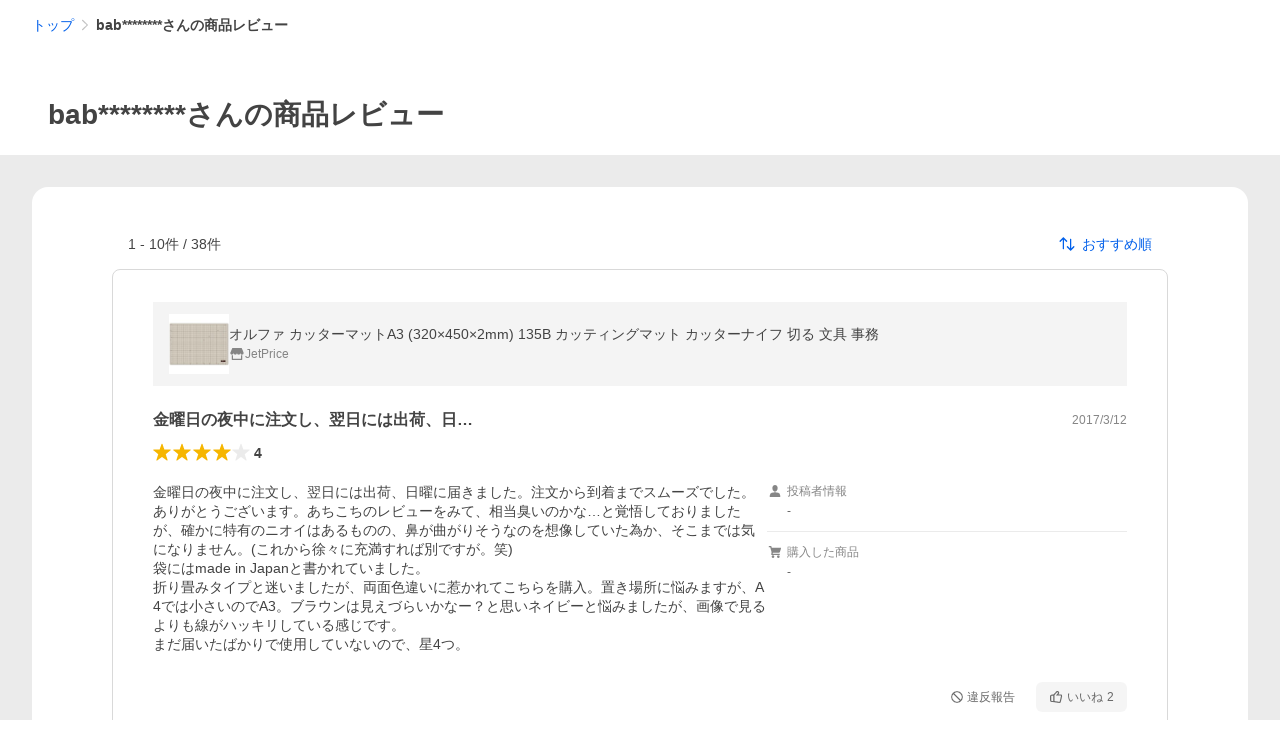

--- FILE ---
content_type: text/html; charset=utf-8
request_url: https://shopping.yahoo.co.jp/review/user?pd=i3HVR7jxa8AVCJ6gxabmig0vvdPNrszod7FbKU3imcSLnhlB00
body_size: 33096
content:
<!DOCTYPE html><html lang="ja"><head><meta charSet="utf-8"/><script>
(function(w,d,s,l,i){w[l]=w[l]||[];w[l].push({'gtm.start':
new Date().getTime(),event:'gtm.js'});var f=d.getElementsByTagName(s)[0],
j=d.createElement(s),dl=l!='dataLayer'?'&l='+l:'';j.async=true;j.src=
'https://www.googletagmanager.com/gtm.js?id='+i+dl;f.parentNode.insertBefore(j,f);
})(window,document,'script','dataLayer','GTM-PWD7BRB8');
</script><title>ユーザーレビュー一覧 - Yahoo!ショッピング</title><meta http-equiv="X-UA-Compatible" content="IE=edge"/><meta name="viewport" content="width=1054"/><meta name="description" content="Yahoo!ショッピングで取り扱う商品のレビュー、購入した感想"/><meta name="keywords" content="レビュー,感想,評価"/><meta name="application-name" content="Yahoo!ショッピング"/><meta name="msapplication-tooltip" content="ネットで通販、オンラインショッピング"/><meta name="msapplication-starturl" content="https://shopping.yahoo.co.jp/"/><meta name="msapplication-navbutton-color" content="#FF8F2D"/><meta name="msapplication-task" content="name=カート/注文履歴; action-uri=https://order.shopping.yahoo.co.jp/cgi-bin/cart-form; icon-uri=https://s.yimg.jp/images/shp_front/img/components/common/ic/pin_shopping.ico"/><link rel="shortcut icon" href="https://s.yimg.jp/c/icon/s/bsc/2.0/favicon.ico" type="image/vnd.microsoft.icon"/><link rel="icon" href="https://s.yimg.jp/c/icon/s/bsc/2.0/favicon.ico" type="image/vnd.microsoft.icon"/><meta name="robots" content="noindex,nofollow"/><link rel="apple-touch-icon" href="https://s.yimg.jp/images/ipn/wcb/shopping180.png"/><meta property="og:title" content="ユーザーレビュー一覧 - Yahoo!ショッピング - PayPayポイントがもらえる！ネット通販"/><meta property="og:type" content="article"/><meta property="og:url" content="https://shopping.yahoo.co.jp/user/review/?pd=i3HVR7jxa8AVCJ6gxabmig0vvdPNrszod7FbKU3imcSLnhlB00"/><meta property="og:image" content="https://s.yimg.jp/images/shp_front/pc/front/images/common/img_og_01.png"/><meta property="og:site_name" content="Yahoo!ショッピング"/><meta property="og:description" content="Yahoo!ショッピングで取り扱う商品のレビュー、購入した感想"/><meta property="og:locale" content="ja_JP"/><meta property="fb:app_id" content="318715938194286"/><link rel="alternate" href="https://shopping.yahoo.co.jp/user/review"/><link rel="canonical" href="https://shopping.yahoo.co.jp/user/review/?pd=i3HVR7jxa8AVCJ6gxabmig0vvdPNrszod7FbKU3imcSLnhlB00"/><link rel="stylesheet" href="https://s.yimg.jp/images/shp_shared_parts/v2/2.0.160/css/pc/style.css"/><script>
          var TLDataContext = {
            ual: {
              pageview : {"opttype":"pc","content_id":"","id_type":"shopping","nopv":"false","mtestid":"","ss_join_id":"","ss_join_id_type":""}
            }
          };
        </script><script async="" src="https://s.yimg.jp/images/ds/managed/1/managed-ual.min.js?tk=e8a95dd8-c2f5-45a4-911a-3524b82a6610&amp;service=shopping"></script><meta name="next-head-count" content="29"/><script id="yjsmhScript"></script><link rel="preload" href="https://s.yimg.jp/images/shp_hestia/review/prod/202601061538/_next/static/css/864.css" as="style"/><link rel="stylesheet" href="https://s.yimg.jp/images/shp_hestia/review/prod/202601061538/_next/static/css/864.css" data-n-p=""/><noscript data-n-css=""></noscript><script defer="" nomodule="" src="https://s.yimg.jp/images/shp_hestia/review/prod/202601061538/_next/static/chunks/polyfills-42372ed130431b0a.js"></script><script src="https://s.yimg.jp/images/shp-delivery/utils/1.1/ptahGlobalCommon.js" defer="" data-nscript="beforeInteractive"></script><script src="https://s.yimg.jp/images/ds/cl/ds-custom-logger-2.2.1.min.js" defer="" data-nscript="beforeInteractive"></script><script src="https://s.yimg.jp/images/shp_hestia/review/prod/202601061538/_next/static/chunks/272.js" defer=""></script><script src="https://s.yimg.jp/images/shp_hestia/review/prod/202601061538/_next/static/chunks/774.js" defer=""></script><script src="https://s.yimg.jp/images/shp_hestia/review/prod/202601061538/_next/static/chunks/179.js" defer=""></script><script src="https://s.yimg.jp/images/shp_hestia/review/prod/202601061538/_next/static/chunks/888.js" defer=""></script><script src="https://s.yimg.jp/images/shp_hestia/review/prod/202601061538/_next/static/chunks/153.js" defer=""></script><script src="https://s.yimg.jp/images/shp_hestia/review/prod/202601061538/_next/static/chunks/499.js" defer=""></script><script src="https://s.yimg.jp/images/shp_hestia/review/prod/202601061538/_next/static/chunks/46.js" defer=""></script><script src="https://s.yimg.jp/images/shp_hestia/review/prod/202601061538/_next/static/chunks/432.js" defer=""></script><script src="https://s.yimg.jp/images/shp_hestia/review/prod/202601061538/_next/static/chunks/710.js" defer=""></script><script src="https://s.yimg.jp/images/shp_hestia/review/prod/202601061538/_next/static/chunks/419.js" defer=""></script><script src="https://s.yimg.jp/images/shp_hestia/review/prod/202601061538/_next/static/chunks/451.js" defer=""></script><script src="https://s.yimg.jp/images/shp_hestia/review/prod/202601061538/_next/static/chunks/620.js" defer=""></script><script src="https://s.yimg.jp/images/shp_hestia/review/prod/202601061538/_next/static/chunks/864.js" defer=""></script><script src="https://s.yimg.jp/images/shp_hestia/review/prod/202601061538/_next/static/202601061538/_buildManifest.js" defer=""></script><script src="https://s.yimg.jp/images/shp_hestia/review/prod/202601061538/_next/static/202601061538/_ssgManifest.js" defer=""></script></head><body><div id="wrapper"><div id="__next"><noscript><iframe src="https://www.googletagmanager.com/ns.html?id=GTM-PWD7BRB8" height="0" width="0" style="display:none;visibility:hidden"></iframe></noscript><script>
        if (typeof YAHOO == 'undefined') {
          var YAHOO = {};
          YAHOO.JP = {};
          YAHOO.JP.shp = {};
        } else if (typeof YAHOO.JP == 'undefined') {
          YAHOO.JP = {};
          YAHOO.JP.shp = {};
        } else if (typeof YAHOO.JP.shp == 'undefined') {
          YAHOO.JP.shp = {};
        }
        YAHOO.JP.shp.data = {"status":{"cross_device_id":"","device":1,"login":false}};
      </script><div class="PageFrame style_UserReviewTemplate__rA3UV"><header class="PageFrame__header"><div class="CenteredContainer"><shp-masthead ssr="true"><div><div class="front-delivery-display" data-ui-library-version="2.0.229" style="display:none"><link rel="stylesheet" href="https://s.yimg.jp/images/shp_shared_parts/v2/2.0.229/css/__scoped__/_frontDelivery/pc/style.css"/><div class="MastheadBeta____20229 front-delivery-reset____20229"><div class="MastheadBeta__body____20229" id="msthd"><div class="MastheadBeta__logo____20229"><a href="https://shopping.yahoo.co.jp/" class="MastheadBeta__logoLink____20229" data-cl-params="_cl_link:logo;_cl_position:0"><img src="https://s.yimg.jp/c/logo/f/2.0/shopping_r_34_2x.png" alt="Yahoo!ショッピング" width="238" height="34" class="ServiceLogo____20229 ServiceLogo--shopping____20229"/></a></div><div class="MastheadBeta__mainBox____20229"><p>IDでもっと便利に<a href="https://account.edit.yahoo.co.jp/registration?.src=shp&amp;.done=" rel="nofollow" data-cl-params="_cl_link:account;_cl_position:1"><em>新規取得</em></a></p><p><a href="https://login.yahoo.co.jp/config/login?.src=shp&amp;.intl=jp&amp;.done=" rel="nofollow" data-cl-params="_cl_link:account;_cl_position:2"><em>ログイン</em></a></p></div><div class="MastheadBeta__linkBox____20229"><ul class="MastheadBeta__links____20229"><li class="MastheadBeta__link____20229 MastheadBeta__link--emphasis____20229"><a href="https://www.yahoo.co.jp/" data-cl-params="_cl_link:common;_cl_position:0">Yahoo! JAPAN</a></li><li class="MastheadBeta__link____20229"><a href="https://business-ec.yahoo.co.jp/shopping/" data-cl-params="_cl_link:common;_cl_position:1">無料でお店を開こう！</a></li><li class="MastheadBeta__link____20229"><a href="https://support.yahoo-net.jp/PccShopping/s/" data-cl-params="_cl_link:common;_cl_position:2">ヘルプ</a></li></ul></div></div></div></div></div></shp-masthead><div class=""><div id="TEMPLA_EMG"></div></div><shp-message-header ssr="true"><div></div></shp-message-header><shp-search-header ssr="true"><div><div class="front-delivery-display" data-ui-library-version="2.0.229" style="display:none"><link rel="stylesheet" href="https://s.yimg.jp/images/shp_shared_parts/v2/2.0.229/css/__scoped__/_frontDelivery/pc/style.css"/><div class="SearchHeader____20229 front-delivery-reset____20229"><div data-search-header-main="true" class="SearchHeader__main____20229"><div class="SearchHeader__item____20229"><div class="SearchHeader__searchBoxWrapper____20229"><div class="SearchBox____20229"><form id="h_srch" class="SearchBox__form____20229" role="search" action="https://shopping.yahoo.co.jp/search"><div class="SearchBox__main____20229 SearchBox__main--gray____20229"><input type="search" placeholder="何をお探しですか？" name="p" autoComplete="off" aria-label="検索キーワード" class="SearchBox__inputField____20229" value=""/><div class="SearchBox__optionTriggerWrapper____20229"><button type="button" class="Button____20229 Button--blackTransparent____20229 SearchBox__optionTrigger____20229" data-cl-params="_cl_link:srchcond;_cl_position:0"><span><span class="SearchBox__optionButton____20229"><svg width="48" height="48" viewBox="0 0 48 48" aria-hidden="true" class="Symbol____20229 SearchBox__optionIcon____20229"><path fill-rule="evenodd" clip-rule="evenodd" d="M36 22H26V12c0-1.104-.896-2-2-2s-2 .896-2 2v10H12c-1.104 0-2 .896-2 2s.896 2 2 2h10v10c0 1.104.896 2 2 2s2-.896 2-2V26h10c1.104 0 2-.896 2-2s-.896-2-2-2Z"></path></svg><span class="SearchBox__optionText____20229">こだわり条件</span></span></span></button></div><div class="SearchBox__submitButtonWrapper____20229"><button type="submit" class="Button____20229 Button--blackTransparent____20229 SearchBox__submitButton____20229"><span><svg width="48" height="48" viewBox="0 0 48 48" role="img" aria-label="検索する" class="Symbol____20229 SearchBox__searchIcon____20229"><path fill-rule="evenodd" clip-rule="evenodd" d="M21 32c-6.075 0-11-4.925-11-11s4.925-11 11-11 11 4.925 11 11-4.925 11-11 11Zm20.414 6.586-8.499-8.499C34.842 27.563 36 24.421 36 21c0-8.284-6.716-15-15-15-8.284 0-15 6.716-15 15 0 8.284 6.716 15 15 15 3.42 0 6.563-1.157 9.086-3.085l8.5 8.499c.781.781 2.047.781 2.828 0 .781-.781.781-2.047 0-2.828Z"></path></svg></span></button></div></div><input type="hidden" name="aq" value=""/><input type="hidden" name="oq" value=""/><input type="hidden" name="sc_i" value="shopping-pc-web-search-suggest-h_srch-srchbtn-sgstfrom---h_srch-kwd"/></form></div></div><ul id="h_nav" class="SearchHeader__nav____20229"><li class="SearchHeader__navItem____20229"><div role="status" style="visibility:hidden" class="SearchHeader__addedItems____20229"><div role="img" class="SearchHeader__addedItemsImage____20229"><div style="visibility:hidden" class="SearchHeader__addedItem____20229 SearchHeader__addedItem--first____20229" aria-hidden="true"><p class="SearchHeader__addedItemMessage____20229">カートに追加しました</p><div class="SearchHeader__addedItemBody____20229"></div></div><div style="visibility:hidden" class="SearchHeader__addedItem____20229 SearchHeader__addedItem--second____20229"></div><div style="visibility:hidden" class="SearchHeader__addedItem____20229 SearchHeader__addedItem--third____20229"></div></div></div><a href="https://order.shopping.yahoo.co.jp/cgi-bin/cart-form?sc_i=shp_pc_top_searchBox_cart" class="SearchHeader__navItemInner____20229" rel="nofollow" aria-label="カート" data-cl-params="_cl_link:cart;_cl_position:0"><svg width="48" height="48" viewBox="0 0 48 48" aria-hidden="true" class="Symbol____20229 SearchHeader__navItemIcon____20229"><path d="M7 6c-1.1046 0-2 .8954-2 2s.8954 2 2 2h2.7944l4.1232 15.3879c.0161.0602.0348.119.0559.1763l-1.3888 4.5425c-.2002.6549-.0478 1.3334.3486 1.8316C13.2695 32.57 13.9345 33 14.7 33h22c1.1046 0 2-.8954 2-2s-.8954-2-2-2H17.1059l.9172-3H36.7c1.0541 0 1.9178-.8155 1.9945-1.85a2.5028 2.5028 0 0 0 .0155-.0486l3.216-10.5193c.323-1.0563-.2715-2.1744-1.3278-2.4974A1.9963 1.9963 0 0 0 39.9005 11H14.2034l-.8221-3.0682a2.01 2.01 0 0 0-.1217-.3337C13.0736 6.6861 12.2669 6 11.3 6H7ZM18 42c2.2091 0 4-1.7909 4-4 0-2.2091-1.7909-4-4-4-2.2091 0-4 1.7909-4 4 0 2.2091 1.7909 4 4 4ZM38 38c0 2.2091-1.7909 4-4 4-2.2091 0-4-1.7909-4-4 0-2.2091 1.7909-4 4-4 2.2091 0 4 1.7909 4 4Z"></path></svg><span aria-hidden="true" class="SearchHeader__navItemText____20229">カート</span></a></li><li class="SearchHeader__navItem____20229"><a href="https://shopping.yahoo.co.jp/my/wishlist/item?sc_i=shp_pc_top_searchBox_watchlist" class="SearchHeader__navItemInner____20229" rel="nofollow" data-cl-params="_cl_link:fav;_cl_position:0"><svg width="48" height="48" viewBox="0 0 48 48" aria-hidden="true" class="Symbol____20229 SearchHeader__navItemIcon____20229"><path fill-rule="evenodd" clip-rule="evenodd" d="M39.4013 11.5708c-3.465-3.428-9.084-3.428-12.55 0l-2.851 2.82-2.852-2.82c-3.465-3.428-9.084-3.428-12.55 0-3.465 3.425-3.465 8.981 0 12.407l2.853 2.821-.001.001 12.195 12.055c.195.194.514.194.71 0l1.04-1.029c.001 0 .001 0 .001-.001l11.153-11.025-.001-.001 2.853-2.821c3.465-3.426 3.465-8.982 0-12.407Z"></path></svg><span class="SearchHeader__navItemText____20229">お気に入り</span></a></li><li class="SearchHeader__navItem____20229"><a href="https://odhistory.shopping.yahoo.co.jp/cgi-bin/history-list?sc_i=shp_pc_top_searchBox_order_history" class="SearchHeader__navItemInner____20229" rel="nofollow" data-cl-params="_cl_link:ordhist;_cl_position:0"><svg width="48" height="48" viewBox="0 0 48 48" aria-hidden="true" class="Symbol____20229 SearchHeader__navItemIcon____20229"><path d="M9.1322 26C10.11 33.3387 16.3938 39 24 39c8.2843 0 15-6.7157 15-15S32.2843 9 24 9c-4.6514 0-8.8083 2.1171-11.5596 5.4404l2.8525 2.8525c.63.63.1838 1.7071-.7071 1.7071H6c-.5523 0-1-.4477-1-1V9.4142c0-.8909 1.0771-1.337 1.7071-.707l2.895 2.8948C13.0862 7.5593 18.2442 5 24 5c10.4934 0 19 8.5066 19 19s-8.5066 19-19 19c-9.8179 0-17.8966-7.4467-18.896-17h4.0282Z"></path><path d="M29.8653 17.1217c.3174-.6951.0599-1.5306-.6153-1.9205-.7174-.4142-1.6348-.1684-2.049.5491l-3.2012 5.5437-3.2008-5.5437-.0781-.1217c-.4433-.6224-1.2957-.8172-1.9709-.4274-.7174.4142-.9632 1.3316-.549 2.0491L21.5208 23h-1.9537C18.7015 23 18 23.6715 18 24.5s.7015 1.5 1.5671 1.5h2.9327v1h-2.9327C18.7015 27 18 27.6715 18 28.5s.7015 1.5 1.5671 1.5h2.9327l.0002 3.5c0 .829.671 1.5 1.5 1.5s1.5-.671 1.5-1.5l-.0002-3.5h2.9333c.8655 0 1.567-.6715 1.567-1.5s-.7015-1.5-1.567-1.5h-2.9333v-1h2.9333c.8655 0 1.567-.6715 1.567-1.5s-.7015-1.5-1.567-1.5h-1.9543l3.3202-5.7497.0663-.1286Z"></path></svg><span class="SearchHeader__navItemText____20229">注文履歴</span></a></li><li class="SearchHeader__navItem____20229"><a href="https://shopping.yahoo.co.jp/my/new?sc_i=shp_pc_top_searchBox_newinfo" class="SearchHeader__navItemInner____20229" rel="nofollow" aria-label="新着情報" data-cl-params="_cl_link:newinfo;_cl_position:0"><svg width="48" height="48" viewBox="0 0 48 48" aria-hidden="true" class="Symbol____20229 SearchHeader__navItemIcon____20229"><path d="m40.7925 32.314.1401.1172c1.453 1.218 1.25 2.751.413 3.745-.838.993-2.35.824-2.35.824H9.0046s-1.512.169-2.35-.824c-.837-.994-1.04-2.527.413-3.745l.14-.1172c1.45-1.2123 3.5398-2.9597 5.219-7.2088.691-1.7477.9939-4.1123 1.3039-6.5333.4685-3.6573.9534-7.4435 2.8181-9.4267 3.217-3.42 7.451-3.14 7.451-3.14s4.235-.28 7.452 3.14c1.8646 1.9832 2.3495 5.7694 2.818 9.4267.3101 2.421.6129 4.7856 1.304 6.5333 1.6791 4.2491 3.7689 5.9965 5.2189 7.2088ZM23.9999 42.005c-2.052 0-3.81-1.237-4.581-3.005h9.162c-.77 1.768-2.529 3.005-4.581 3.005Z"></path></svg><span aria-hidden="true" class="SearchHeader__navItemText____20229">新着情報</span></a></li><li class="SearchHeader__navItem____20229"><a href="https://shopping.yahoo.co.jp/my?sc_i=shp_pc_top_searchBox_my" class="SearchHeader__navItemInner____20229" rel="nofollow" data-cl-params="_cl_link:myshp;_cl_position:0"><svg width="48" height="48" viewBox="0 0 48 48" aria-hidden="true" class="Symbol____20229 SearchHeader__navItemIcon____20229"><path fill-rule="evenodd" clip-rule="evenodd" d="M21.9997 28.0001a39.938 39.938 0 0 1 4.001.2042L26.0001 42l-18.9944.0001c-.593 0-1.058-.527-1.001-1.144l.0516-.5166c.0098-.0923.0203-.1875.0314-.2853l.075-.6171c.014-.1075.0286-.2172.044-.3289l.1021-.691c.3915-2.486 1.1519-5.6067 2.593-7.0861 2.186-2.2467 7.135-3.0716 11.0379-3.2761l.7187-.0313.6885-.0179c.2239-.0039.4418-.0057.6528-.0057ZM40.5001 39c.8285 0 1.5.6716 1.5 1.5s-.6715 1.5-1.5 1.5h-11c-.8284 0-1.5-.6716-1.5-1.5s.6716-1.5 1.5-1.5h11Zm0-5c.8285 0 1.5.6716 1.5 1.5s-.6715 1.5-1.5 1.5h-11c-.8284 0-1.5-.6716-1.5-1.5s.6716-1.5 1.5-1.5h11Zm0-5c.8285 0 1.5.6716 1.5 1.5s-.6715 1.5-1.5 1.5h-11c-.8284 0-1.5-.6716-1.5-1.5s.6716-1.5 1.5-1.5h11Zm-18.5-23c4.418 0 8 3.996 8 8.918 0 4.922-2.864 11.082-8 11.082-5.226 0-8-6.16-8-11.082 0-4.922 3.581-8.918 8-8.918Z"></path></svg><span class="SearchHeader__navItemText____20229">マイページ</span></a></li></ul></div></div></div></div></div></shp-search-header><div class="Breadcrumb style_UserReviewTemplate__breadcrumb__crm0F"><ul class="Breadcrumb__list"><li class="Breadcrumb__item"><a class="Breadcrumb__link" href="https://shopping.yahoo.co.jp/?sc_i=shp_pc_user-review_mdBreadCrumb_1" rel="">トップ</a></li><li class="Breadcrumb__item"><span class="Breadcrumb__arrowIconWrapper"><svg width="20" height="48" viewBox="0 0 20 48" aria-hidden="true" class="Symbol Breadcrumb__arrowIcon"><path fill-rule="evenodd" clip-rule="evenodd" d="m19.42 22.58-16-16a2 2 0 0 0-2.84 0 2 2 0 0 0 0 2.83L15.18 24 .58 38.59a2 2 0 0 0 0 2.83 2 2 0 0 0 2.83 0l16-16A2 2 0 0 0 20 24a2 2 0 0 0-.58-1.42Z"></path></svg></span><em aria-current="location">bab********さんの商品レビュー</em></li></ul><script type="application/ld+json">{"@context":"http://schema.org","@type":"BreadcrumbList","itemListElement":[{"@type":"ListItem","position":1,"item":{"@id":"https://shopping.yahoo.co.jp/?sc_i=shp_pc_user-review_mdBreadCrumb_1","name":"トップ"}},{"@type":"ListItem","position":2,"item":{"@id":"","name":"bab********さんの商品レビュー"}}]}</script></div><div class="style_UserReviewTitle__cZV5j" id="urtitle"><p class="style_UserReviewTitle__main__BF_cS"><span class="style_UserReviewTitle__text__SLXiT">bab********さんの商品レビュー</span></p></div></div></header><main class="PageFrame__main style_UserReviewTemplate__main__Hrim6"><div class="CenteredContainer"><div class="style_UserReviewList__cLfoP" id="usrrvw"><div class="style_UserReviewList__container__rkfmP"><div><div class="style_UserReviewList__search__3WuOj"><span>1<!-- --> - <!-- -->10<!-- -->件 /<!-- --> <!-- -->38<!-- -->件</span><div class="style_Dropdown__rH2kw style_SortDropdown__ljEHr"><button type="button" class="style_SortDropdown__button__MaNlR" aria-expanded="false" aria-haspopup="listbox" aria-controls=":R2crm:"><svg width="48" height="48" viewBox="0 0 48 48" aria-hidden="true" class="Symbol style_SortDropdown__sortSymbol__EMDQ5"><path fill-rule="evenodd" clip-rule="evenodd" d="M16.28 36.02c0 1.13-.81 1.96-1.93 1.96a1.89 1.89 0 0 1-1.93-1.96V15.64l.1-3.35-1.87 2.2-3.38 3.54c-.37.37-.81.55-1.36.55A1.84 1.84 0 0 1 4 16.65c0-.5.23-1.05.6-1.43l8.31-8.58c.8-.86 2.08-.85 2.87 0l8.32 8.58c.36.38.6.93.6 1.43 0 1.15-.8 1.93-1.92 1.93-.55 0-1-.18-1.35-.55l-3.39-3.54-1.86-2.2.1 3.35v20.38Zm27.13-3.27-8.32 8.6c-.8.87-2.08.86-2.87 0l-8.32-8.6c-.36-.37-.6-.94-.6-1.42 0-1.15.82-1.95 1.94-1.95.53 0 .97.19 1.33.57l3.39 3.55 1.88 2.18-.12-3.35V11.97c0-1.14.81-1.97 1.93-1.97a1.9 1.9 0 0 1 1.95 1.96v20.37l-.11 3.35 1.86-2.18 3.38-3.55c.37-.38.81-.57 1.36-.57 1.12 0 1.91.8 1.91 1.95 0 .48-.23 1.05-.6 1.42Z"></path></svg><span>おすすめ順</span></button></div></div><div class="style_UserReviewList__list__UVUo_"><div class="style_UserReviewDetail__9GoHs" data-review-id="bbb7ad7b-e8aa-41fc-a305-b320b4495ec7" data-review-createtime="2017-03-12T14:21:55+09:00"><a href="https://store.shopping.yahoo.co.jp/jetprice/b31241.html" class="style_UserReviewDetail__itemInfo__b93L8" data-cl-params="_cl_link:item;_cl_position:1;"><img src="https://item-shopping.c.yimg.jp/i/j/jetprice_b31241" alt="オルファ カッターマットA3 (320×450×2mm) 135B カッティングマット カッターナイフ 切る 文具 事務" height="60" width="60" class="style_UserReviewDetail__itemImage__vd7B4"/><div class="style_UserReviewDetail__itemInfoMain___4U93"><p class="style_UserReviewDetail__itemName__B4yGH">オルファ カッターマットA3 (320×450×2mm) 135B カッティングマット カッターナイフ 切る 文具 事務</p><p class="style_UserReviewDetail__sellerArea__RHnaA"><span class="style_UserReviewDetail__storeSymbol__F3PVR"><svg width="48" height="48" viewBox="0 0 48 48" aria-hidden="true" class="Symbol"><path fill-rule="evenodd" clip-rule="evenodd" d="M10 42a2 2 0 0 1-2-2V28h4v10h24V28h4v12a2 2 0 0 1-1.85 2H10Zm33.58-23L38 6H10L4.42 19A4.98 4.98 0 0 0 9 26a5 5 0 0 0 5-5 5 5 0 0 0 10 0 5 5 0 0 0 10 0 5 5 0 1 0 9.58-2Z"></path></svg></span><span class="style_UserReviewDetail__sellerName__n5fJu">JetPrice</span></p></div></a><div class="style_UserReviewDetail__heading__L5wPi"><p class="style_UserReviewDetail__reviewTitle__lZ8Qb">金曜日の夜中に注文し、翌日には出荷、日…</p><p class="style_UserReviewDetail__postedTime__s_jvr">2017/3/12</p></div><div class="style_UserReviewDetail__heading__L5wPi"><span class="Review style_UserReviewDetail__reviewStar__pGXZt"><span class="Review__stars" role="img" aria-label="5点中4点の評価"><span class="Review__starWrapper"><span class="Review__star Review__star--colored"><svg width="48" height="48" viewBox="0 0 48 48" aria-hidden="true" class="Symbol"><path fill-rule="evenodd" clip-rule="evenodd" d="M34.66 42.56 24 34.86l-10.65 7.7a1.04 1.04 0 0 1-1.24 0 1.06 1.06 0 0 1-.38-1.2l4.1-12.57-10.44-8.5c-.35-.28-.48-.79-.33-1.21.15-.42.54-.75.99-.75h12.86L23 6.68c.15-.42.54-.68.99-.68.44 0 .84.25.99.67l4.1 11.66h12.86c.45 0 .84.33.99.75.15.42.02.91-.33 1.2l-10.43 8.5 4.08 12.58a1.07 1.07 0 0 1-1 1.4c-.2 0-.42-.07-.6-.2Z"></path></svg></span></span><span class="Review__starWrapper"><span class="Review__star Review__star--colored"><svg width="48" height="48" viewBox="0 0 48 48" aria-hidden="true" class="Symbol"><path fill-rule="evenodd" clip-rule="evenodd" d="M34.66 42.56 24 34.86l-10.65 7.7a1.04 1.04 0 0 1-1.24 0 1.06 1.06 0 0 1-.38-1.2l4.1-12.57-10.44-8.5c-.35-.28-.48-.79-.33-1.21.15-.42.54-.75.99-.75h12.86L23 6.68c.15-.42.54-.68.99-.68.44 0 .84.25.99.67l4.1 11.66h12.86c.45 0 .84.33.99.75.15.42.02.91-.33 1.2l-10.43 8.5 4.08 12.58a1.07 1.07 0 0 1-1 1.4c-.2 0-.42-.07-.6-.2Z"></path></svg></span></span><span class="Review__starWrapper"><span class="Review__star Review__star--colored"><svg width="48" height="48" viewBox="0 0 48 48" aria-hidden="true" class="Symbol"><path fill-rule="evenodd" clip-rule="evenodd" d="M34.66 42.56 24 34.86l-10.65 7.7a1.04 1.04 0 0 1-1.24 0 1.06 1.06 0 0 1-.38-1.2l4.1-12.57-10.44-8.5c-.35-.28-.48-.79-.33-1.21.15-.42.54-.75.99-.75h12.86L23 6.68c.15-.42.54-.68.99-.68.44 0 .84.25.99.67l4.1 11.66h12.86c.45 0 .84.33.99.75.15.42.02.91-.33 1.2l-10.43 8.5 4.08 12.58a1.07 1.07 0 0 1-1 1.4c-.2 0-.42-.07-.6-.2Z"></path></svg></span></span><span class="Review__starWrapper"><span class="Review__star Review__star--colored"><svg width="48" height="48" viewBox="0 0 48 48" aria-hidden="true" class="Symbol"><path fill-rule="evenodd" clip-rule="evenodd" d="M34.66 42.56 24 34.86l-10.65 7.7a1.04 1.04 0 0 1-1.24 0 1.06 1.06 0 0 1-.38-1.2l4.1-12.57-10.44-8.5c-.35-.28-.48-.79-.33-1.21.15-.42.54-.75.99-.75h12.86L23 6.68c.15-.42.54-.68.99-.68.44 0 .84.25.99.67l4.1 11.66h12.86c.45 0 .84.33.99.75.15.42.02.91-.33 1.2l-10.43 8.5 4.08 12.58a1.07 1.07 0 0 1-1 1.4c-.2 0-.42-.07-.6-.2Z"></path></svg></span></span><span class="Review__starWrapper"><span class="Review__star"><svg width="48" height="48" viewBox="0 0 48 48" aria-hidden="true" class="Symbol"><path fill-rule="evenodd" clip-rule="evenodd" d="M34.66 42.56 24 34.86l-10.65 7.7a1.04 1.04 0 0 1-1.24 0 1.06 1.06 0 0 1-.38-1.2l4.1-12.57-10.44-8.5c-.35-.28-.48-.79-.33-1.21.15-.42.54-.75.99-.75h12.86L23 6.68c.15-.42.54-.68.99-.68.44 0 .84.25.99.67l4.1 11.66h12.86c.45 0 .84.33.99.75.15.42.02.91-.33 1.2l-10.43 8.5 4.08 12.58a1.07 1.07 0 0 1-1 1.4c-.2 0-.42-.07-.6-.2Z"></path></svg></span></span></span><span class="Review__average" aria-hidden="true">4</span></span></div><div class="style_UserReviewDetail__main__0YVJA"><div class="style_UserReviewDetail__mainLeft--nomedia___xwbU"><p class="style_UserReviewDetail__reviewBody__UXAgI">金曜日の夜中に注文し、翌日には出荷、日曜に届きました。注文から到着までスムーズでした。ありがとうございます。あちこちのレビューをみて、相当臭いのかな…と覚悟しておりましたが、確かに特有のニオイはあるものの、鼻が曲がりそうなのを想像していた為か、そこまでは気になりません。(これから徐々に充満すれば別ですが。笑)
袋にはmade in Japanと書かれていました。
折り畳みタイプと迷いましたが、両面色違いに惹かれてこちらを購入。置き場所に悩みますが、A4では小さいのでA3。ブラウンは見えづらいかなー？と思いネイビーと悩みましたが、画像で見るよりも線がハッキリしている感じです。
まだ届いたばかりで使用していないので、星4つ。</p><div class="style_ReviewImageAndVideo__bw8qE"><ul class="style_ReviewImageAndVideo__reviewImages__u_tMD"></ul></div></div><div class="style_UserReviewDetail__mainRight__Bpr3f"><div class="style_UserReviewDetail__subInfoList__sHsOg"><div><p class="style_UserReviewDetail__subInfoTitle__irq8R"><span class="style_UserReviewDetail__subInfoSymbol__Rq7L5"><svg width="48" height="48" viewBox="0 0 48 48" aria-hidden="true" class="Symbol"><path d="M24 26c-5.23 0-8-6.16-8-11.08S19.58 6 24 6s8 4 8 8.92S29.14 26 24 26ZM24 28c4.01 0 10.5.66 13.1 3.33 1.99 2.04 2.68 7.22 2.9 9.53.05.61-.41 1.14-1 1.14H9c-.59 0-1.05-.53-1-1.14.22-2.31.91-7.49 2.9-9.53C13.5 28.66 20 28 24 28Z"></path></svg></span><span>投稿者情報</span></p><p class="style_UserReviewDetail__subInfoContent__edDzd">-</p></div><div><p class="style_UserReviewDetail__subInfoTitle__irq8R"><span class="style_UserReviewDetail__subInfoSymbol__Rq7L5"><svg width="48" height="48" viewBox="0 0 48 48" aria-hidden="true" class="Symbol"><path d="M7 6a2 2 0 1 0 0 4h2.8l4.12 15.39.05.17-1.39 4.55a2 2 0 0 0 .35 1.83A2 2 0 0 0 14.7 33h22a2 2 0 1 0 0-4H17.1l.92-3H36.7a2 2 0 0 0 2-1.85l.01-.05 3.22-10.52A2 2 0 0 0 39.9 11H14.2l-.82-3.07a2.01 2.01 0 0 0-.12-.33A2 2 0 0 0 11.3 6H7ZM18 42a4 4 0 1 0 0-8 4 4 0 0 0 0 8ZM38 38a4 4 0 1 1-8 0 4 4 0 0 1 8 0Z"></path></svg></span><span>購入した商品</span></p><p class="style_UserReviewDetail__subInfoContent__edDzd">-</p></div></div><p class="style_UserReviewDetail__actions__XF1I3"><a href="/review/violation_report?review_id=bbb7ad7b-e8aa-41fc-a305-b320b4495ec7" rel="nofollow" class="Button Button--blackTransparent style_UserReviewDetail__reportButton__1WNit" data-cl-params="_cl_link:revrep;_cl_position:1;"><span><span class="style_UserReviewDetail__reportText__u1R4f"><span class="style_UserReviewDetail__reportSymbol__PtzT4"><svg width="48" height="48" viewBox="0 0 48 48" aria-hidden="true" class="Symbol"><path fill-rule="evenodd" clip-rule="evenodd" d="M44 24a20 20 0 1 1-40 0 20 20 0 0 1 40 0ZM33.81 36.64a16 16 0 0 1-22.45-22.45l22.45 22.45Zm2.83-2.83L14.19 11.36a16 16 0 0 1 22.45 22.45Z"></path></svg></span><span>違反報告</span></span></span></a><button type="button" class="Button Button--blackTinted style_UserReviewDetail__likeButton__wwS2_" data-cl-params="_cl_link:useful;_cl_position:1;"><span><span class="style_UserReviewDetail__likeText__maETc"><span class="style_UserReviewDetail__likeSymbol__tbQgN"><svg width="48" height="48" viewBox="0 0 48 48" aria-hidden="true" class="Symbol"><path fill-rule="evenodd" clip-rule="evenodd" d="m16.15 16.75 1.28-1.38 6.95-7.62a5.24 5.24 0 0 1 7.57-.26 5.58 5.58 0 0 1 .25 7.71v.01l-.87.95h6.63c2.89 0 4.99 2.7 4.46 5.52v.04l-3.88 16.55a4.54 4.54 0 0 1-5.15 3.67L16 39.25h-4.26A5.65 5.65 0 0 1 6 33.7V22.3a5.65 5.65 0 0 1 5.75-5.55h4.4Zm10.8-6.6c.7-.77 1.85-.8 2.58-.1a2 2 0 0 1 .1 2.75l-6.31 6.91h14.64c.61 0 1.14.58 1.02 1.28l-3.87 16.53v.04c-.12.6-.65.96-1.17.88L19.5 36.2V19.18l.01-.05v-.14c.03-.45.19-.88.5-1.22l6.94-7.62ZM16 20.25h-4.25c-1.33 0-2.25 1-2.25 2.05v11.4c0 1.05.92 2.05 2.25 2.05H16v-15.5Z"></path></svg></span><span>いいね</span><span>2</span></span></span></button></p></div></div></div><div class="style_UserReviewDetail__9GoHs" data-review-id="6da5fa8e-8e81-4909-8a4e-b716a77697ac" data-review-createtime="2017-03-12T14:35:19+09:00"><a href="https://store.shopping.yahoo.co.jp/jetprice/b60827.html" class="style_UserReviewDetail__itemInfo__b93L8" data-cl-params="_cl_link:item;_cl_position:2;"><img src="https://item-shopping.c.yimg.jp/i/j/jetprice_b60827" alt="コクヨ テープカッター〈カルカット〉 スチールタイプ 黒 T-SM111ND テープカッター テープ台 接着テープ 切る 貼る 留める 文具 事務" height="60" width="60" class="style_UserReviewDetail__itemImage__vd7B4"/><div class="style_UserReviewDetail__itemInfoMain___4U93"><p class="style_UserReviewDetail__itemName__B4yGH">コクヨ テープカッター〈カルカット〉 スチールタイプ 黒 T-SM111ND テープカッター テープ台 接着テープ 切る 貼る 留める 文具 事務</p><p class="style_UserReviewDetail__sellerArea__RHnaA"><span class="style_UserReviewDetail__storeSymbol__F3PVR"><svg width="48" height="48" viewBox="0 0 48 48" aria-hidden="true" class="Symbol"><path fill-rule="evenodd" clip-rule="evenodd" d="M10 42a2 2 0 0 1-2-2V28h4v10h24V28h4v12a2 2 0 0 1-1.85 2H10Zm33.58-23L38 6H10L4.42 19A4.98 4.98 0 0 0 9 26a5 5 0 0 0 5-5 5 5 0 0 0 10 0 5 5 0 0 0 10 0 5 5 0 1 0 9.58-2Z"></path></svg></span><span class="style_UserReviewDetail__sellerName__n5fJu">JetPrice</span></p></div></a><div class="style_UserReviewDetail__heading__L5wPi"><p class="style_UserReviewDetail__reviewTitle__lZ8Qb">今まで使っていたカッターの刃がボロボロ…</p><p class="style_UserReviewDetail__postedTime__s_jvr">2017/3/12</p></div><div class="style_UserReviewDetail__heading__L5wPi"><span class="Review style_UserReviewDetail__reviewStar__pGXZt"><span class="Review__stars" role="img" aria-label="5点中4点の評価"><span class="Review__starWrapper"><span class="Review__star Review__star--colored"><svg width="48" height="48" viewBox="0 0 48 48" aria-hidden="true" class="Symbol"><path fill-rule="evenodd" clip-rule="evenodd" d="M34.66 42.56 24 34.86l-10.65 7.7a1.04 1.04 0 0 1-1.24 0 1.06 1.06 0 0 1-.38-1.2l4.1-12.57-10.44-8.5c-.35-.28-.48-.79-.33-1.21.15-.42.54-.75.99-.75h12.86L23 6.68c.15-.42.54-.68.99-.68.44 0 .84.25.99.67l4.1 11.66h12.86c.45 0 .84.33.99.75.15.42.02.91-.33 1.2l-10.43 8.5 4.08 12.58a1.07 1.07 0 0 1-1 1.4c-.2 0-.42-.07-.6-.2Z"></path></svg></span></span><span class="Review__starWrapper"><span class="Review__star Review__star--colored"><svg width="48" height="48" viewBox="0 0 48 48" aria-hidden="true" class="Symbol"><path fill-rule="evenodd" clip-rule="evenodd" d="M34.66 42.56 24 34.86l-10.65 7.7a1.04 1.04 0 0 1-1.24 0 1.06 1.06 0 0 1-.38-1.2l4.1-12.57-10.44-8.5c-.35-.28-.48-.79-.33-1.21.15-.42.54-.75.99-.75h12.86L23 6.68c.15-.42.54-.68.99-.68.44 0 .84.25.99.67l4.1 11.66h12.86c.45 0 .84.33.99.75.15.42.02.91-.33 1.2l-10.43 8.5 4.08 12.58a1.07 1.07 0 0 1-1 1.4c-.2 0-.42-.07-.6-.2Z"></path></svg></span></span><span class="Review__starWrapper"><span class="Review__star Review__star--colored"><svg width="48" height="48" viewBox="0 0 48 48" aria-hidden="true" class="Symbol"><path fill-rule="evenodd" clip-rule="evenodd" d="M34.66 42.56 24 34.86l-10.65 7.7a1.04 1.04 0 0 1-1.24 0 1.06 1.06 0 0 1-.38-1.2l4.1-12.57-10.44-8.5c-.35-.28-.48-.79-.33-1.21.15-.42.54-.75.99-.75h12.86L23 6.68c.15-.42.54-.68.99-.68.44 0 .84.25.99.67l4.1 11.66h12.86c.45 0 .84.33.99.75.15.42.02.91-.33 1.2l-10.43 8.5 4.08 12.58a1.07 1.07 0 0 1-1 1.4c-.2 0-.42-.07-.6-.2Z"></path></svg></span></span><span class="Review__starWrapper"><span class="Review__star Review__star--colored"><svg width="48" height="48" viewBox="0 0 48 48" aria-hidden="true" class="Symbol"><path fill-rule="evenodd" clip-rule="evenodd" d="M34.66 42.56 24 34.86l-10.65 7.7a1.04 1.04 0 0 1-1.24 0 1.06 1.06 0 0 1-.38-1.2l4.1-12.57-10.44-8.5c-.35-.28-.48-.79-.33-1.21.15-.42.54-.75.99-.75h12.86L23 6.68c.15-.42.54-.68.99-.68.44 0 .84.25.99.67l4.1 11.66h12.86c.45 0 .84.33.99.75.15.42.02.91-.33 1.2l-10.43 8.5 4.08 12.58a1.07 1.07 0 0 1-1 1.4c-.2 0-.42-.07-.6-.2Z"></path></svg></span></span><span class="Review__starWrapper"><span class="Review__star"><svg width="48" height="48" viewBox="0 0 48 48" aria-hidden="true" class="Symbol"><path fill-rule="evenodd" clip-rule="evenodd" d="M34.66 42.56 24 34.86l-10.65 7.7a1.04 1.04 0 0 1-1.24 0 1.06 1.06 0 0 1-.38-1.2l4.1-12.57-10.44-8.5c-.35-.28-.48-.79-.33-1.21.15-.42.54-.75.99-.75h12.86L23 6.68c.15-.42.54-.68.99-.68.44 0 .84.25.99.67l4.1 11.66h12.86c.45 0 .84.33.99.75.15.42.02.91-.33 1.2l-10.43 8.5 4.08 12.58a1.07 1.07 0 0 1-1 1.4c-.2 0-.42-.07-.6-.2Z"></path></svg></span></span></span><span class="Review__average" aria-hidden="true">4</span></span></div><div class="style_UserReviewDetail__main__0YVJA"><div class="style_UserReviewDetail__mainLeft--nomedia___xwbU"><p class="style_UserReviewDetail__reviewBody__UXAgI">今まで使っていたカッターの刃がボロボロになってきたので買い替え。こちらのストアは替え刃も販売していたので、同時購入。直線ということと、コンパクトさが決め手でした。今まで使ってたものよりかなりコンパクト！重さがしっかりあるので、テープを引っ張っても本体がズレません。切り口は完全な直線ではありませんが、従来のものに比べるとギザギザしてなくて良いです。切る力50%軽減というのは、イマイチよくわかりませんでした。欲を言えばツインタイプのようにホワイトっぽい色があると良かったです。</p><div class="style_ReviewImageAndVideo__bw8qE"><ul class="style_ReviewImageAndVideo__reviewImages__u_tMD"></ul></div></div><div class="style_UserReviewDetail__mainRight__Bpr3f"><div class="style_UserReviewDetail__subInfoList__sHsOg"><div><p class="style_UserReviewDetail__subInfoTitle__irq8R"><span class="style_UserReviewDetail__subInfoSymbol__Rq7L5"><svg width="48" height="48" viewBox="0 0 48 48" aria-hidden="true" class="Symbol"><path d="M24 26c-5.23 0-8-6.16-8-11.08S19.58 6 24 6s8 4 8 8.92S29.14 26 24 26ZM24 28c4.01 0 10.5.66 13.1 3.33 1.99 2.04 2.68 7.22 2.9 9.53.05.61-.41 1.14-1 1.14H9c-.59 0-1.05-.53-1-1.14.22-2.31.91-7.49 2.9-9.53C13.5 28.66 20 28 24 28Z"></path></svg></span><span>投稿者情報</span></p><p class="style_UserReviewDetail__subInfoContent__edDzd">-</p></div><div><p class="style_UserReviewDetail__subInfoTitle__irq8R"><span class="style_UserReviewDetail__subInfoSymbol__Rq7L5"><svg width="48" height="48" viewBox="0 0 48 48" aria-hidden="true" class="Symbol"><path d="M7 6a2 2 0 1 0 0 4h2.8l4.12 15.39.05.17-1.39 4.55a2 2 0 0 0 .35 1.83A2 2 0 0 0 14.7 33h22a2 2 0 1 0 0-4H17.1l.92-3H36.7a2 2 0 0 0 2-1.85l.01-.05 3.22-10.52A2 2 0 0 0 39.9 11H14.2l-.82-3.07a2.01 2.01 0 0 0-.12-.33A2 2 0 0 0 11.3 6H7ZM18 42a4 4 0 1 0 0-8 4 4 0 0 0 0 8ZM38 38a4 4 0 1 1-8 0 4 4 0 0 1 8 0Z"></path></svg></span><span>購入した商品</span></p><p class="style_UserReviewDetail__subInfoContent__edDzd">-</p></div></div><p class="style_UserReviewDetail__actions__XF1I3"><a href="/review/violation_report?review_id=6da5fa8e-8e81-4909-8a4e-b716a77697ac" rel="nofollow" class="Button Button--blackTransparent style_UserReviewDetail__reportButton__1WNit" data-cl-params="_cl_link:revrep;_cl_position:2;"><span><span class="style_UserReviewDetail__reportText__u1R4f"><span class="style_UserReviewDetail__reportSymbol__PtzT4"><svg width="48" height="48" viewBox="0 0 48 48" aria-hidden="true" class="Symbol"><path fill-rule="evenodd" clip-rule="evenodd" d="M44 24a20 20 0 1 1-40 0 20 20 0 0 1 40 0ZM33.81 36.64a16 16 0 0 1-22.45-22.45l22.45 22.45Zm2.83-2.83L14.19 11.36a16 16 0 0 1 22.45 22.45Z"></path></svg></span><span>違反報告</span></span></span></a><button type="button" class="Button Button--blackTinted style_UserReviewDetail__likeButton__wwS2_" data-cl-params="_cl_link:useful;_cl_position:2;"><span><span class="style_UserReviewDetail__likeText__maETc"><span class="style_UserReviewDetail__likeSymbol__tbQgN"><svg width="48" height="48" viewBox="0 0 48 48" aria-hidden="true" class="Symbol"><path fill-rule="evenodd" clip-rule="evenodd" d="m16.15 16.75 1.28-1.38 6.95-7.62a5.24 5.24 0 0 1 7.57-.26 5.58 5.58 0 0 1 .25 7.71v.01l-.87.95h6.63c2.89 0 4.99 2.7 4.46 5.52v.04l-3.88 16.55a4.54 4.54 0 0 1-5.15 3.67L16 39.25h-4.26A5.65 5.65 0 0 1 6 33.7V22.3a5.65 5.65 0 0 1 5.75-5.55h4.4Zm10.8-6.6c.7-.77 1.85-.8 2.58-.1a2 2 0 0 1 .1 2.75l-6.31 6.91h14.64c.61 0 1.14.58 1.02 1.28l-3.87 16.53v.04c-.12.6-.65.96-1.17.88L19.5 36.2V19.18l.01-.05v-.14c.03-.45.19-.88.5-1.22l6.94-7.62ZM16 20.25h-4.25c-1.33 0-2.25 1-2.25 2.05v11.4c0 1.05.92 2.05 2.25 2.05H16v-15.5Z"></path></svg></span><span>いいね</span><span>2</span></span></span></button></p></div></div></div><div class="style_UserReviewDetail__9GoHs" data-review-id="9fef585a-a2f4-4376-acef-76886f280e37" data-review-createtime="2017-04-17T16:07:01+09:00"><a href="https://store.shopping.yahoo.co.jp/osharecafe/6012677.html" class="style_UserReviewDetail__itemInfo__b93L8" data-cl-params="_cl_link:item;_cl_position:3;"><img src="https://item-shopping.c.yimg.jp/i/j/osharecafe_6012677" alt="クレイツイオン J7208 イオンカールアイロン 26mm[発熱式ロールブラシ][送料無料]" height="60" width="60" class="style_UserReviewDetail__itemImage__vd7B4"/><div class="style_UserReviewDetail__itemInfoMain___4U93"><p class="style_UserReviewDetail__itemName__B4yGH">クレイツイオン J7208 イオンカールアイロン 26mm[発熱式ロールブラシ][送料無料]</p><p class="style_UserReviewDetail__sellerArea__RHnaA"><span class="style_UserReviewDetail__storeSymbol__F3PVR"><svg width="48" height="48" viewBox="0 0 48 48" aria-hidden="true" class="Symbol"><path fill-rule="evenodd" clip-rule="evenodd" d="M10 42a2 2 0 0 1-2-2V28h4v10h24V28h4v12a2 2 0 0 1-1.85 2H10Zm33.58-23L38 6H10L4.42 19A4.98 4.98 0 0 0 9 26a5 5 0 0 0 5-5 5 5 0 0 0 10 0 5 5 0 0 0 10 0 5 5 0 1 0 9.58-2Z"></path></svg></span><span class="style_UserReviewDetail__sellerName__n5fJu">おしゃれcafe</span></p></div></a><div class="style_UserReviewDetail__heading__L5wPi"><p class="style_UserReviewDetail__reviewTitle__lZ8Qb">VSのが32mmで、細いのが必要になっ…</p><p class="style_UserReviewDetail__postedTime__s_jvr">2017/4/17</p></div><div class="style_UserReviewDetail__heading__L5wPi"><span class="Review style_UserReviewDetail__reviewStar__pGXZt"><span class="Review__stars" role="img" aria-label="5点中5点の評価"><span class="Review__starWrapper"><span class="Review__star Review__star--colored"><svg width="48" height="48" viewBox="0 0 48 48" aria-hidden="true" class="Symbol"><path fill-rule="evenodd" clip-rule="evenodd" d="M34.66 42.56 24 34.86l-10.65 7.7a1.04 1.04 0 0 1-1.24 0 1.06 1.06 0 0 1-.38-1.2l4.1-12.57-10.44-8.5c-.35-.28-.48-.79-.33-1.21.15-.42.54-.75.99-.75h12.86L23 6.68c.15-.42.54-.68.99-.68.44 0 .84.25.99.67l4.1 11.66h12.86c.45 0 .84.33.99.75.15.42.02.91-.33 1.2l-10.43 8.5 4.08 12.58a1.07 1.07 0 0 1-1 1.4c-.2 0-.42-.07-.6-.2Z"></path></svg></span></span><span class="Review__starWrapper"><span class="Review__star Review__star--colored"><svg width="48" height="48" viewBox="0 0 48 48" aria-hidden="true" class="Symbol"><path fill-rule="evenodd" clip-rule="evenodd" d="M34.66 42.56 24 34.86l-10.65 7.7a1.04 1.04 0 0 1-1.24 0 1.06 1.06 0 0 1-.38-1.2l4.1-12.57-10.44-8.5c-.35-.28-.48-.79-.33-1.21.15-.42.54-.75.99-.75h12.86L23 6.68c.15-.42.54-.68.99-.68.44 0 .84.25.99.67l4.1 11.66h12.86c.45 0 .84.33.99.75.15.42.02.91-.33 1.2l-10.43 8.5 4.08 12.58a1.07 1.07 0 0 1-1 1.4c-.2 0-.42-.07-.6-.2Z"></path></svg></span></span><span class="Review__starWrapper"><span class="Review__star Review__star--colored"><svg width="48" height="48" viewBox="0 0 48 48" aria-hidden="true" class="Symbol"><path fill-rule="evenodd" clip-rule="evenodd" d="M34.66 42.56 24 34.86l-10.65 7.7a1.04 1.04 0 0 1-1.24 0 1.06 1.06 0 0 1-.38-1.2l4.1-12.57-10.44-8.5c-.35-.28-.48-.79-.33-1.21.15-.42.54-.75.99-.75h12.86L23 6.68c.15-.42.54-.68.99-.68.44 0 .84.25.99.67l4.1 11.66h12.86c.45 0 .84.33.99.75.15.42.02.91-.33 1.2l-10.43 8.5 4.08 12.58a1.07 1.07 0 0 1-1 1.4c-.2 0-.42-.07-.6-.2Z"></path></svg></span></span><span class="Review__starWrapper"><span class="Review__star Review__star--colored"><svg width="48" height="48" viewBox="0 0 48 48" aria-hidden="true" class="Symbol"><path fill-rule="evenodd" clip-rule="evenodd" d="M34.66 42.56 24 34.86l-10.65 7.7a1.04 1.04 0 0 1-1.24 0 1.06 1.06 0 0 1-.38-1.2l4.1-12.57-10.44-8.5c-.35-.28-.48-.79-.33-1.21.15-.42.54-.75.99-.75h12.86L23 6.68c.15-.42.54-.68.99-.68.44 0 .84.25.99.67l4.1 11.66h12.86c.45 0 .84.33.99.75.15.42.02.91-.33 1.2l-10.43 8.5 4.08 12.58a1.07 1.07 0 0 1-1 1.4c-.2 0-.42-.07-.6-.2Z"></path></svg></span></span><span class="Review__starWrapper"><span class="Review__star Review__star--colored"><svg width="48" height="48" viewBox="0 0 48 48" aria-hidden="true" class="Symbol"><path fill-rule="evenodd" clip-rule="evenodd" d="M34.66 42.56 24 34.86l-10.65 7.7a1.04 1.04 0 0 1-1.24 0 1.06 1.06 0 0 1-.38-1.2l4.1-12.57-10.44-8.5c-.35-.28-.48-.79-.33-1.21.15-.42.54-.75.99-.75h12.86L23 6.68c.15-.42.54-.68.99-.68.44 0 .84.25.99.67l4.1 11.66h12.86c.45 0 .84.33.99.75.15.42.02.91-.33 1.2l-10.43 8.5 4.08 12.58a1.07 1.07 0 0 1-1 1.4c-.2 0-.42-.07-.6-.2Z"></path></svg></span></span></span><span class="Review__average" aria-hidden="true">5</span></span></div><div class="style_UserReviewDetail__main__0YVJA"><div class="style_UserReviewDetail__mainLeft--nomedia___xwbU"><p class="style_UserReviewDetail__reviewBody__UXAgI">VSのが32mmで、細いのが必要になったので、以前使っていたクレイツの26mmにしてみました。
急いでいた事もあり他店より若干高かったのですが、土曜営業をしてくれていて、即日発送(12:00までの注文で)とあったのでこちらのお店で購入しました。翌日に届きました！ありがとうございます！
VSのが重かったせいか、軽くて快適です。この軽さなら旅行などの際に持ち歩く時にも助かります。
元々こういう作りなのかもしれませんがスタンド部分が緩く、ちょっと不安です。</p><div class="style_ReviewImageAndVideo__bw8qE"><ul class="style_ReviewImageAndVideo__reviewImages__u_tMD"></ul></div></div><div class="style_UserReviewDetail__mainRight__Bpr3f"><div class="style_UserReviewDetail__subInfoList__sHsOg"><div><p class="style_UserReviewDetail__subInfoTitle__irq8R"><span class="style_UserReviewDetail__subInfoSymbol__Rq7L5"><svg width="48" height="48" viewBox="0 0 48 48" aria-hidden="true" class="Symbol"><path d="M24 26c-5.23 0-8-6.16-8-11.08S19.58 6 24 6s8 4 8 8.92S29.14 26 24 26ZM24 28c4.01 0 10.5.66 13.1 3.33 1.99 2.04 2.68 7.22 2.9 9.53.05.61-.41 1.14-1 1.14H9c-.59 0-1.05-.53-1-1.14.22-2.31.91-7.49 2.9-9.53C13.5 28.66 20 28 24 28Z"></path></svg></span><span>投稿者情報</span></p><p class="style_UserReviewDetail__subInfoContent__edDzd">-</p></div><div><p class="style_UserReviewDetail__subInfoTitle__irq8R"><span class="style_UserReviewDetail__subInfoSymbol__Rq7L5"><svg width="48" height="48" viewBox="0 0 48 48" aria-hidden="true" class="Symbol"><path d="M7 6a2 2 0 1 0 0 4h2.8l4.12 15.39.05.17-1.39 4.55a2 2 0 0 0 .35 1.83A2 2 0 0 0 14.7 33h22a2 2 0 1 0 0-4H17.1l.92-3H36.7a2 2 0 0 0 2-1.85l.01-.05 3.22-10.52A2 2 0 0 0 39.9 11H14.2l-.82-3.07a2.01 2.01 0 0 0-.12-.33A2 2 0 0 0 11.3 6H7ZM18 42a4 4 0 1 0 0-8 4 4 0 0 0 0 8ZM38 38a4 4 0 1 1-8 0 4 4 0 0 1 8 0Z"></path></svg></span><span>購入した商品</span></p><p class="style_UserReviewDetail__subInfoContent__edDzd">-</p></div></div><p class="style_UserReviewDetail__actions__XF1I3"><a href="/review/violation_report?review_id=9fef585a-a2f4-4376-acef-76886f280e37" rel="nofollow" class="Button Button--blackTransparent style_UserReviewDetail__reportButton__1WNit" data-cl-params="_cl_link:revrep;_cl_position:3;"><span><span class="style_UserReviewDetail__reportText__u1R4f"><span class="style_UserReviewDetail__reportSymbol__PtzT4"><svg width="48" height="48" viewBox="0 0 48 48" aria-hidden="true" class="Symbol"><path fill-rule="evenodd" clip-rule="evenodd" d="M44 24a20 20 0 1 1-40 0 20 20 0 0 1 40 0ZM33.81 36.64a16 16 0 0 1-22.45-22.45l22.45 22.45Zm2.83-2.83L14.19 11.36a16 16 0 0 1 22.45 22.45Z"></path></svg></span><span>違反報告</span></span></span></a><button type="button" class="Button Button--blackTinted style_UserReviewDetail__likeButton__wwS2_" data-cl-params="_cl_link:useful;_cl_position:3;"><span><span class="style_UserReviewDetail__likeText__maETc"><span class="style_UserReviewDetail__likeSymbol__tbQgN"><svg width="48" height="48" viewBox="0 0 48 48" aria-hidden="true" class="Symbol"><path fill-rule="evenodd" clip-rule="evenodd" d="m16.15 16.75 1.28-1.38 6.95-7.62a5.24 5.24 0 0 1 7.57-.26 5.58 5.58 0 0 1 .25 7.71v.01l-.87.95h6.63c2.89 0 4.99 2.7 4.46 5.52v.04l-3.88 16.55a4.54 4.54 0 0 1-5.15 3.67L16 39.25h-4.26A5.65 5.65 0 0 1 6 33.7V22.3a5.65 5.65 0 0 1 5.75-5.55h4.4Zm10.8-6.6c.7-.77 1.85-.8 2.58-.1a2 2 0 0 1 .1 2.75l-6.31 6.91h14.64c.61 0 1.14.58 1.02 1.28l-3.87 16.53v.04c-.12.6-.65.96-1.17.88L19.5 36.2V19.18l.01-.05v-.14c.03-.45.19-.88.5-1.22l6.94-7.62ZM16 20.25h-4.25c-1.33 0-2.25 1-2.25 2.05v11.4c0 1.05.92 2.05 2.25 2.05H16v-15.5Z"></path></svg></span><span>いいね</span><span>5</span></span></span></button></p></div></div></div><div class="style_UserReviewDetail__9GoHs" data-review-id="8f5877fb-9584-49bd-b2ce-d8d96e7788f6" data-review-createtime="2018-02-20T17:47:16+09:00"><a href="https://store.shopping.yahoo.co.jp/sumahogo/pl-mp.html" class="style_UserReviewDetail__itemInfo__b93L8" data-cl-params="_cl_link:item;_cl_position:4;"><img src="https://item-shopping.c.yimg.jp/i/j/sumahogo_pl-mp" alt="プルームテック マウスピース プルームテックプラス 清潔 25個入り  キャップ アクセサリー マウス ploom tech ploomtech プラス 30mm クリア ピンク ブラック" height="60" width="60" class="style_UserReviewDetail__itemImage__vd7B4"/><div class="style_UserReviewDetail__itemInfoMain___4U93"><p class="style_UserReviewDetail__itemName__B4yGH">プルームテック マウスピース プルームテックプラス 清潔 25個入り  キャップ アクセサリー マウス ploom tech ploomtech プラス 30mm クリア ピンク ブラック</p><p class="style_UserReviewDetail__sellerArea__RHnaA"><span class="style_UserReviewDetail__storeSymbol__F3PVR"><svg width="48" height="48" viewBox="0 0 48 48" aria-hidden="true" class="Symbol"><path fill-rule="evenodd" clip-rule="evenodd" d="M10 42a2 2 0 0 1-2-2V28h4v10h24V28h4v12a2 2 0 0 1-1.85 2H10Zm33.58-23L38 6H10L4.42 19A4.98 4.98 0 0 0 9 26a5 5 0 0 0 5-5 5 5 0 0 0 10 0 5 5 0 0 0 10 0 5 5 0 1 0 9.58-2Z"></path></svg></span><span class="style_UserReviewDetail__sellerName__n5fJu">iphoneケース・カバーのスマホゴ</span></p></div></a><div class="style_UserReviewDetail__heading__L5wPi"><p class="style_UserReviewDetail__reviewTitle__lZ8Qb">初マウスピース</p><p class="style_UserReviewDetail__postedTime__s_jvr">2018/2/20</p></div><div class="style_UserReviewDetail__heading__L5wPi"><span class="Review style_UserReviewDetail__reviewStar__pGXZt"><span class="Review__stars" role="img" aria-label="5点中5点の評価"><span class="Review__starWrapper"><span class="Review__star Review__star--colored"><svg width="48" height="48" viewBox="0 0 48 48" aria-hidden="true" class="Symbol"><path fill-rule="evenodd" clip-rule="evenodd" d="M34.66 42.56 24 34.86l-10.65 7.7a1.04 1.04 0 0 1-1.24 0 1.06 1.06 0 0 1-.38-1.2l4.1-12.57-10.44-8.5c-.35-.28-.48-.79-.33-1.21.15-.42.54-.75.99-.75h12.86L23 6.68c.15-.42.54-.68.99-.68.44 0 .84.25.99.67l4.1 11.66h12.86c.45 0 .84.33.99.75.15.42.02.91-.33 1.2l-10.43 8.5 4.08 12.58a1.07 1.07 0 0 1-1 1.4c-.2 0-.42-.07-.6-.2Z"></path></svg></span></span><span class="Review__starWrapper"><span class="Review__star Review__star--colored"><svg width="48" height="48" viewBox="0 0 48 48" aria-hidden="true" class="Symbol"><path fill-rule="evenodd" clip-rule="evenodd" d="M34.66 42.56 24 34.86l-10.65 7.7a1.04 1.04 0 0 1-1.24 0 1.06 1.06 0 0 1-.38-1.2l4.1-12.57-10.44-8.5c-.35-.28-.48-.79-.33-1.21.15-.42.54-.75.99-.75h12.86L23 6.68c.15-.42.54-.68.99-.68.44 0 .84.25.99.67l4.1 11.66h12.86c.45 0 .84.33.99.75.15.42.02.91-.33 1.2l-10.43 8.5 4.08 12.58a1.07 1.07 0 0 1-1 1.4c-.2 0-.42-.07-.6-.2Z"></path></svg></span></span><span class="Review__starWrapper"><span class="Review__star Review__star--colored"><svg width="48" height="48" viewBox="0 0 48 48" aria-hidden="true" class="Symbol"><path fill-rule="evenodd" clip-rule="evenodd" d="M34.66 42.56 24 34.86l-10.65 7.7a1.04 1.04 0 0 1-1.24 0 1.06 1.06 0 0 1-.38-1.2l4.1-12.57-10.44-8.5c-.35-.28-.48-.79-.33-1.21.15-.42.54-.75.99-.75h12.86L23 6.68c.15-.42.54-.68.99-.68.44 0 .84.25.99.67l4.1 11.66h12.86c.45 0 .84.33.99.75.15.42.02.91-.33 1.2l-10.43 8.5 4.08 12.58a1.07 1.07 0 0 1-1 1.4c-.2 0-.42-.07-.6-.2Z"></path></svg></span></span><span class="Review__starWrapper"><span class="Review__star Review__star--colored"><svg width="48" height="48" viewBox="0 0 48 48" aria-hidden="true" class="Symbol"><path fill-rule="evenodd" clip-rule="evenodd" d="M34.66 42.56 24 34.86l-10.65 7.7a1.04 1.04 0 0 1-1.24 0 1.06 1.06 0 0 1-.38-1.2l4.1-12.57-10.44-8.5c-.35-.28-.48-.79-.33-1.21.15-.42.54-.75.99-.75h12.86L23 6.68c.15-.42.54-.68.99-.68.44 0 .84.25.99.67l4.1 11.66h12.86c.45 0 .84.33.99.75.15.42.02.91-.33 1.2l-10.43 8.5 4.08 12.58a1.07 1.07 0 0 1-1 1.4c-.2 0-.42-.07-.6-.2Z"></path></svg></span></span><span class="Review__starWrapper"><span class="Review__star Review__star--colored"><svg width="48" height="48" viewBox="0 0 48 48" aria-hidden="true" class="Symbol"><path fill-rule="evenodd" clip-rule="evenodd" d="M34.66 42.56 24 34.86l-10.65 7.7a1.04 1.04 0 0 1-1.24 0 1.06 1.06 0 0 1-.38-1.2l4.1-12.57-10.44-8.5c-.35-.28-.48-.79-.33-1.21.15-.42.54-.75.99-.75h12.86L23 6.68c.15-.42.54-.68.99-.68.44 0 .84.25.99.67l4.1 11.66h12.86c.45 0 .84.33.99.75.15.42.02.91-.33 1.2l-10.43 8.5 4.08 12.58a1.07 1.07 0 0 1-1 1.4c-.2 0-.42-.07-.6-.2Z"></path></svg></span></span></span><span class="Review__average" aria-hidden="true">5</span></span></div><div class="style_UserReviewDetail__main__0YVJA"><div class="style_UserReviewDetail__mainLeft--nomedia___xwbU"><p class="style_UserReviewDetail__reviewBody__UXAgI">他のを使ったことがないですが、思っていたより吸い口が適度に硬さがあり良かったです。マウスピース無しで吸うより断然吸いやすくなりました。ブラックを購入しましたが、本体と一体化して良いです。小包装なので開封するまでホコリもつかないし、衛生的に安心出来ます。メール便なので多少日数はかかりますが、送料込みですし、発送までは早かったので、なくなったらまたリピしたいと思います。</p><div class="style_ReviewImageAndVideo__bw8qE"><ul class="style_ReviewImageAndVideo__reviewImages__u_tMD"></ul></div></div><div class="style_UserReviewDetail__mainRight__Bpr3f"><div class="style_UserReviewDetail__subInfoList__sHsOg"><div><p class="style_UserReviewDetail__subInfoTitle__irq8R"><span class="style_UserReviewDetail__subInfoSymbol__Rq7L5"><svg width="48" height="48" viewBox="0 0 48 48" aria-hidden="true" class="Symbol"><path d="M24 26c-5.23 0-8-6.16-8-11.08S19.58 6 24 6s8 4 8 8.92S29.14 26 24 26ZM24 28c4.01 0 10.5.66 13.1 3.33 1.99 2.04 2.68 7.22 2.9 9.53.05.61-.41 1.14-1 1.14H9c-.59 0-1.05-.53-1-1.14.22-2.31.91-7.49 2.9-9.53C13.5 28.66 20 28 24 28Z"></path></svg></span><span>投稿者情報</span></p><p class="style_UserReviewDetail__subInfoContent__edDzd">-</p></div><div><p class="style_UserReviewDetail__subInfoTitle__irq8R"><span class="style_UserReviewDetail__subInfoSymbol__Rq7L5"><svg width="48" height="48" viewBox="0 0 48 48" aria-hidden="true" class="Symbol"><path d="M7 6a2 2 0 1 0 0 4h2.8l4.12 15.39.05.17-1.39 4.55a2 2 0 0 0 .35 1.83A2 2 0 0 0 14.7 33h22a2 2 0 1 0 0-4H17.1l.92-3H36.7a2 2 0 0 0 2-1.85l.01-.05 3.22-10.52A2 2 0 0 0 39.9 11H14.2l-.82-3.07a2.01 2.01 0 0 0-.12-.33A2 2 0 0 0 11.3 6H7ZM18 42a4 4 0 1 0 0-8 4 4 0 0 0 0 8ZM38 38a4 4 0 1 1-8 0 4 4 0 0 1 8 0Z"></path></svg></span><span>購入した商品</span></p><p class="style_UserReviewDetail__subInfoContent__edDzd">-</p></div></div><p class="style_UserReviewDetail__actions__XF1I3"><a href="/review/violation_report?review_id=8f5877fb-9584-49bd-b2ce-d8d96e7788f6" rel="nofollow" class="Button Button--blackTransparent style_UserReviewDetail__reportButton__1WNit" data-cl-params="_cl_link:revrep;_cl_position:4;"><span><span class="style_UserReviewDetail__reportText__u1R4f"><span class="style_UserReviewDetail__reportSymbol__PtzT4"><svg width="48" height="48" viewBox="0 0 48 48" aria-hidden="true" class="Symbol"><path fill-rule="evenodd" clip-rule="evenodd" d="M44 24a20 20 0 1 1-40 0 20 20 0 0 1 40 0ZM33.81 36.64a16 16 0 0 1-22.45-22.45l22.45 22.45Zm2.83-2.83L14.19 11.36a16 16 0 0 1 22.45 22.45Z"></path></svg></span><span>違反報告</span></span></span></a><button type="button" class="Button Button--blackTinted style_UserReviewDetail__likeButton__wwS2_" data-cl-params="_cl_link:useful;_cl_position:4;"><span><span class="style_UserReviewDetail__likeText__maETc"><span class="style_UserReviewDetail__likeSymbol__tbQgN"><svg width="48" height="48" viewBox="0 0 48 48" aria-hidden="true" class="Symbol"><path fill-rule="evenodd" clip-rule="evenodd" d="m16.15 16.75 1.28-1.38 6.95-7.62a5.24 5.24 0 0 1 7.57-.26 5.58 5.58 0 0 1 .25 7.71v.01l-.87.95h6.63c2.89 0 4.99 2.7 4.46 5.52v.04l-3.88 16.55a4.54 4.54 0 0 1-5.15 3.67L16 39.25h-4.26A5.65 5.65 0 0 1 6 33.7V22.3a5.65 5.65 0 0 1 5.75-5.55h4.4Zm10.8-6.6c.7-.77 1.85-.8 2.58-.1a2 2 0 0 1 .1 2.75l-6.31 6.91h14.64c.61 0 1.14.58 1.02 1.28l-3.87 16.53v.04c-.12.6-.65.96-1.17.88L19.5 36.2V19.18l.01-.05v-.14c.03-.45.19-.88.5-1.22l6.94-7.62ZM16 20.25h-4.25c-1.33 0-2.25 1-2.25 2.05v11.4c0 1.05.92 2.05 2.25 2.05H16v-15.5Z"></path></svg></span><span>いいね</span><span>1</span></span></span></button></p></div></div></div><div class="style_UserReviewDetail__9GoHs" data-review-id="c0237147-cc1f-43f6-89f1-e2e938def355" data-review-createtime="2023-05-30T12:35:01+09:00"><a href="https://store.shopping.yahoo.co.jp/sake-premoa/4571495430819.html" class="style_UserReviewDetail__itemInfo__b93L8" data-cl-params="_cl_link:item;_cl_position:5;"><img src="https://item-shopping.c.yimg.jp/i/j/sake-premoa_4571495430819" alt="加湿器 大容量 ハイブリッド式 6L 上から給水 アロマ 静音 おしゃれ オフィス 上部給水 ハイブリッド式加湿器 MAXZEN KSH-MX601-W マクスゼン" height="60" width="60" class="style_UserReviewDetail__itemImage__vd7B4"/><div class="style_UserReviewDetail__itemInfoMain___4U93"><p class="style_UserReviewDetail__itemName__B4yGH">加湿器 大容量 ハイブリッド式 6L 上から給水 アロマ 静音 おしゃれ オフィス 上部給水 ハイブリッド式加湿器 MAXZEN KSH-MX601-W マクスゼン</p><p class="style_UserReviewDetail__sellerArea__RHnaA"><span class="style_UserReviewDetail__storeSymbol__F3PVR"><svg width="48" height="48" viewBox="0 0 48 48" aria-hidden="true" class="Symbol"><path fill-rule="evenodd" clip-rule="evenodd" d="M10 42a2 2 0 0 1-2-2V28h4v10h24V28h4v12a2 2 0 0 1-1.85 2H10Zm33.58-23L38 6H10L4.42 19A4.98 4.98 0 0 0 9 26a5 5 0 0 0 5-5 5 5 0 0 0 10 0 5 5 0 0 0 10 0 5 5 0 1 0 9.58-2Z"></path></svg></span><span class="style_UserReviewDetail__sellerName__n5fJu">総合通販PREMOA Yahoo!店</span></p></div></a><div class="style_UserReviewDetail__heading__L5wPi"><p class="style_UserReviewDetail__reviewTitle__lZ8Qb">シンプル。</p><p class="style_UserReviewDetail__postedTime__s_jvr">2023/5/30</p></div><div class="style_UserReviewDetail__heading__L5wPi"><span class="Review style_UserReviewDetail__reviewStar__pGXZt"><span class="Review__stars" role="img" aria-label="5点中4点の評価"><span class="Review__starWrapper"><span class="Review__star Review__star--colored"><svg width="48" height="48" viewBox="0 0 48 48" aria-hidden="true" class="Symbol"><path fill-rule="evenodd" clip-rule="evenodd" d="M34.66 42.56 24 34.86l-10.65 7.7a1.04 1.04 0 0 1-1.24 0 1.06 1.06 0 0 1-.38-1.2l4.1-12.57-10.44-8.5c-.35-.28-.48-.79-.33-1.21.15-.42.54-.75.99-.75h12.86L23 6.68c.15-.42.54-.68.99-.68.44 0 .84.25.99.67l4.1 11.66h12.86c.45 0 .84.33.99.75.15.42.02.91-.33 1.2l-10.43 8.5 4.08 12.58a1.07 1.07 0 0 1-1 1.4c-.2 0-.42-.07-.6-.2Z"></path></svg></span></span><span class="Review__starWrapper"><span class="Review__star Review__star--colored"><svg width="48" height="48" viewBox="0 0 48 48" aria-hidden="true" class="Symbol"><path fill-rule="evenodd" clip-rule="evenodd" d="M34.66 42.56 24 34.86l-10.65 7.7a1.04 1.04 0 0 1-1.24 0 1.06 1.06 0 0 1-.38-1.2l4.1-12.57-10.44-8.5c-.35-.28-.48-.79-.33-1.21.15-.42.54-.75.99-.75h12.86L23 6.68c.15-.42.54-.68.99-.68.44 0 .84.25.99.67l4.1 11.66h12.86c.45 0 .84.33.99.75.15.42.02.91-.33 1.2l-10.43 8.5 4.08 12.58a1.07 1.07 0 0 1-1 1.4c-.2 0-.42-.07-.6-.2Z"></path></svg></span></span><span class="Review__starWrapper"><span class="Review__star Review__star--colored"><svg width="48" height="48" viewBox="0 0 48 48" aria-hidden="true" class="Symbol"><path fill-rule="evenodd" clip-rule="evenodd" d="M34.66 42.56 24 34.86l-10.65 7.7a1.04 1.04 0 0 1-1.24 0 1.06 1.06 0 0 1-.38-1.2l4.1-12.57-10.44-8.5c-.35-.28-.48-.79-.33-1.21.15-.42.54-.75.99-.75h12.86L23 6.68c.15-.42.54-.68.99-.68.44 0 .84.25.99.67l4.1 11.66h12.86c.45 0 .84.33.99.75.15.42.02.91-.33 1.2l-10.43 8.5 4.08 12.58a1.07 1.07 0 0 1-1 1.4c-.2 0-.42-.07-.6-.2Z"></path></svg></span></span><span class="Review__starWrapper"><span class="Review__star Review__star--colored"><svg width="48" height="48" viewBox="0 0 48 48" aria-hidden="true" class="Symbol"><path fill-rule="evenodd" clip-rule="evenodd" d="M34.66 42.56 24 34.86l-10.65 7.7a1.04 1.04 0 0 1-1.24 0 1.06 1.06 0 0 1-.38-1.2l4.1-12.57-10.44-8.5c-.35-.28-.48-.79-.33-1.21.15-.42.54-.75.99-.75h12.86L23 6.68c.15-.42.54-.68.99-.68.44 0 .84.25.99.67l4.1 11.66h12.86c.45 0 .84.33.99.75.15.42.02.91-.33 1.2l-10.43 8.5 4.08 12.58a1.07 1.07 0 0 1-1 1.4c-.2 0-.42-.07-.6-.2Z"></path></svg></span></span><span class="Review__starWrapper"><span class="Review__star"><svg width="48" height="48" viewBox="0 0 48 48" aria-hidden="true" class="Symbol"><path fill-rule="evenodd" clip-rule="evenodd" d="M34.66 42.56 24 34.86l-10.65 7.7a1.04 1.04 0 0 1-1.24 0 1.06 1.06 0 0 1-.38-1.2l4.1-12.57-10.44-8.5c-.35-.28-.48-.79-.33-1.21.15-.42.54-.75.99-.75h12.86L23 6.68c.15-.42.54-.68.99-.68.44 0 .84.25.99.67l4.1 11.66h12.86c.45 0 .84.33.99.75.15.42.02.91-.33 1.2l-10.43 8.5 4.08 12.58a1.07 1.07 0 0 1-1 1.4c-.2 0-.42-.07-.6-.2Z"></path></svg></span></span></span><span class="Review__average" aria-hidden="true">4</span></span></div><div class="style_UserReviewDetail__main__0YVJA"><div class="style_UserReviewDetail__mainLeft--nomedia___xwbU"><p class="style_UserReviewDetail__reviewBody__UXAgI">フィルター一応ついてますが、無くても使用出来るんではないでしょうか？と思う作りです。違う部屋で加湿空気清浄機使ってますが、フィルターやらAGやら交換が必要なのでランニングコストがかかります。なのでこちらの商品は実にシンプル。パネルライトの消灯がリモコンで出来ないこと、タイマーの最長が8時間までしかない事が残念な点ですが、お手入れはラクです。</p><div class="style_ReviewImageAndVideo__bw8qE"><ul class="style_ReviewImageAndVideo__reviewImages__u_tMD"></ul></div></div><div class="style_UserReviewDetail__mainRight__Bpr3f"><div class="style_UserReviewDetail__subInfoList__sHsOg"><div><p class="style_UserReviewDetail__subInfoTitle__irq8R"><span class="style_UserReviewDetail__subInfoSymbol__Rq7L5"><svg width="48" height="48" viewBox="0 0 48 48" aria-hidden="true" class="Symbol"><path d="M24 26c-5.23 0-8-6.16-8-11.08S19.58 6 24 6s8 4 8 8.92S29.14 26 24 26ZM24 28c4.01 0 10.5.66 13.1 3.33 1.99 2.04 2.68 7.22 2.9 9.53.05.61-.41 1.14-1 1.14H9c-.59 0-1.05-.53-1-1.14.22-2.31.91-7.49 2.9-9.53C13.5 28.66 20 28 24 28Z"></path></svg></span><span>投稿者情報</span></p><p class="style_UserReviewDetail__subInfoContent__edDzd">-</p></div><div><p class="style_UserReviewDetail__subInfoTitle__irq8R"><span class="style_UserReviewDetail__subInfoSymbol__Rq7L5"><svg width="48" height="48" viewBox="0 0 48 48" aria-hidden="true" class="Symbol"><path d="M7 6a2 2 0 1 0 0 4h2.8l4.12 15.39.05.17-1.39 4.55a2 2 0 0 0 .35 1.83A2 2 0 0 0 14.7 33h22a2 2 0 1 0 0-4H17.1l.92-3H36.7a2 2 0 0 0 2-1.85l.01-.05 3.22-10.52A2 2 0 0 0 39.9 11H14.2l-.82-3.07a2.01 2.01 0 0 0-.12-.33A2 2 0 0 0 11.3 6H7ZM18 42a4 4 0 1 0 0-8 4 4 0 0 0 0 8ZM38 38a4 4 0 1 1-8 0 4 4 0 0 1 8 0Z"></path></svg></span><span>購入した商品</span></p><p class="style_UserReviewDetail__subInfoContent__edDzd">-</p></div></div><p class="style_UserReviewDetail__actions__XF1I3"><a href="/review/violation_report?review_id=c0237147-cc1f-43f6-89f1-e2e938def355" rel="nofollow" class="Button Button--blackTransparent style_UserReviewDetail__reportButton__1WNit" data-cl-params="_cl_link:revrep;_cl_position:5;"><span><span class="style_UserReviewDetail__reportText__u1R4f"><span class="style_UserReviewDetail__reportSymbol__PtzT4"><svg width="48" height="48" viewBox="0 0 48 48" aria-hidden="true" class="Symbol"><path fill-rule="evenodd" clip-rule="evenodd" d="M44 24a20 20 0 1 1-40 0 20 20 0 0 1 40 0ZM33.81 36.64a16 16 0 0 1-22.45-22.45l22.45 22.45Zm2.83-2.83L14.19 11.36a16 16 0 0 1 22.45 22.45Z"></path></svg></span><span>違反報告</span></span></span></a><button type="button" class="Button Button--blackTinted style_UserReviewDetail__likeButton__wwS2_" data-cl-params="_cl_link:useful;_cl_position:5;"><span><span class="style_UserReviewDetail__likeText__maETc"><span class="style_UserReviewDetail__likeSymbol__tbQgN"><svg width="48" height="48" viewBox="0 0 48 48" aria-hidden="true" class="Symbol"><path fill-rule="evenodd" clip-rule="evenodd" d="m16.15 16.75 1.28-1.38 6.95-7.62a5.24 5.24 0 0 1 7.57-.26 5.58 5.58 0 0 1 .25 7.71v.01l-.87.95h6.63c2.89 0 4.99 2.7 4.46 5.52v.04l-3.88 16.55a4.54 4.54 0 0 1-5.15 3.67L16 39.25h-4.26A5.65 5.65 0 0 1 6 33.7V22.3a5.65 5.65 0 0 1 5.75-5.55h4.4Zm10.8-6.6c.7-.77 1.85-.8 2.58-.1a2 2 0 0 1 .1 2.75l-6.31 6.91h14.64c.61 0 1.14.58 1.02 1.28l-3.87 16.53v.04c-.12.6-.65.96-1.17.88L19.5 36.2V19.18l.01-.05v-.14c.03-.45.19-.88.5-1.22l6.94-7.62ZM16 20.25h-4.25c-1.33 0-2.25 1-2.25 2.05v11.4c0 1.05.92 2.05 2.25 2.05H16v-15.5Z"></path></svg></span><span>いいね</span><span>2</span></span></span></button></p></div></div></div><div class="style_UserReviewDetail__9GoHs" data-review-id="c81b8202-9b7d-452a-b54c-4ebcebb04cfa" data-review-createtime="2017-05-19T11:54:31+09:00"><a href="https://store.shopping.yahoo.co.jp/jewelryhills/ts2019.html" class="style_UserReviewDetail__itemInfo__b93L8" data-cl-params="_cl_link:item;_cl_position:6;"><img src="https://item-shopping.c.yimg.jp/i/j/jewelryhills_ts2019" alt="【SALE】 黒 レディース サンダル ストラップサンダル ストラップ レディースサンダル 黒 アンクルストラップ" height="60" width="60" class="style_UserReviewDetail__itemImage__vd7B4"/><div class="style_UserReviewDetail__itemInfoMain___4U93"><p class="style_UserReviewDetail__itemName__B4yGH">【SALE】 黒 レディース サンダル ストラップサンダル ストラップ レディースサンダル 黒 アンクルストラップ</p><p class="style_UserReviewDetail__sellerArea__RHnaA"><span class="style_UserReviewDetail__storeSymbol__F3PVR"><svg width="48" height="48" viewBox="0 0 48 48" aria-hidden="true" class="Symbol"><path fill-rule="evenodd" clip-rule="evenodd" d="M10 42a2 2 0 0 1-2-2V28h4v10h24V28h4v12a2 2 0 0 1-1.85 2H10Zm33.58-23L38 6H10L4.42 19A4.98 4.98 0 0 0 9 26a5 5 0 0 0 5-5 5 5 0 0 0 10 0 5 5 0 0 0 10 0 5 5 0 1 0 9.58-2Z"></path></svg></span><span class="style_UserReviewDetail__sellerName__n5fJu">e-hills</span></p></div></a><div class="style_UserReviewDetail__heading__L5wPi"><p class="style_UserReviewDetail__reviewTitle__lZ8Qb">ストラップの金具はブロンズ色でした。ス…</p><p class="style_UserReviewDetail__postedTime__s_jvr">2017/5/19</p></div><div class="style_UserReviewDetail__heading__L5wPi"><span class="Review style_UserReviewDetail__reviewStar__pGXZt"><span class="Review__stars" role="img" aria-label="5点中3点の評価"><span class="Review__starWrapper"><span class="Review__star Review__star--colored"><svg width="48" height="48" viewBox="0 0 48 48" aria-hidden="true" class="Symbol"><path fill-rule="evenodd" clip-rule="evenodd" d="M34.66 42.56 24 34.86l-10.65 7.7a1.04 1.04 0 0 1-1.24 0 1.06 1.06 0 0 1-.38-1.2l4.1-12.57-10.44-8.5c-.35-.28-.48-.79-.33-1.21.15-.42.54-.75.99-.75h12.86L23 6.68c.15-.42.54-.68.99-.68.44 0 .84.25.99.67l4.1 11.66h12.86c.45 0 .84.33.99.75.15.42.02.91-.33 1.2l-10.43 8.5 4.08 12.58a1.07 1.07 0 0 1-1 1.4c-.2 0-.42-.07-.6-.2Z"></path></svg></span></span><span class="Review__starWrapper"><span class="Review__star Review__star--colored"><svg width="48" height="48" viewBox="0 0 48 48" aria-hidden="true" class="Symbol"><path fill-rule="evenodd" clip-rule="evenodd" d="M34.66 42.56 24 34.86l-10.65 7.7a1.04 1.04 0 0 1-1.24 0 1.06 1.06 0 0 1-.38-1.2l4.1-12.57-10.44-8.5c-.35-.28-.48-.79-.33-1.21.15-.42.54-.75.99-.75h12.86L23 6.68c.15-.42.54-.68.99-.68.44 0 .84.25.99.67l4.1 11.66h12.86c.45 0 .84.33.99.75.15.42.02.91-.33 1.2l-10.43 8.5 4.08 12.58a1.07 1.07 0 0 1-1 1.4c-.2 0-.42-.07-.6-.2Z"></path></svg></span></span><span class="Review__starWrapper"><span class="Review__star Review__star--colored"><svg width="48" height="48" viewBox="0 0 48 48" aria-hidden="true" class="Symbol"><path fill-rule="evenodd" clip-rule="evenodd" d="M34.66 42.56 24 34.86l-10.65 7.7a1.04 1.04 0 0 1-1.24 0 1.06 1.06 0 0 1-.38-1.2l4.1-12.57-10.44-8.5c-.35-.28-.48-.79-.33-1.21.15-.42.54-.75.99-.75h12.86L23 6.68c.15-.42.54-.68.99-.68.44 0 .84.25.99.67l4.1 11.66h12.86c.45 0 .84.33.99.75.15.42.02.91-.33 1.2l-10.43 8.5 4.08 12.58a1.07 1.07 0 0 1-1 1.4c-.2 0-.42-.07-.6-.2Z"></path></svg></span></span><span class="Review__starWrapper"><span class="Review__star"><svg width="48" height="48" viewBox="0 0 48 48" aria-hidden="true" class="Symbol"><path fill-rule="evenodd" clip-rule="evenodd" d="M34.66 42.56 24 34.86l-10.65 7.7a1.04 1.04 0 0 1-1.24 0 1.06 1.06 0 0 1-.38-1.2l4.1-12.57-10.44-8.5c-.35-.28-.48-.79-.33-1.21.15-.42.54-.75.99-.75h12.86L23 6.68c.15-.42.54-.68.99-.68.44 0 .84.25.99.67l4.1 11.66h12.86c.45 0 .84.33.99.75.15.42.02.91-.33 1.2l-10.43 8.5 4.08 12.58a1.07 1.07 0 0 1-1 1.4c-.2 0-.42-.07-.6-.2Z"></path></svg></span></span><span class="Review__starWrapper"><span class="Review__star"><svg width="48" height="48" viewBox="0 0 48 48" aria-hidden="true" class="Symbol"><path fill-rule="evenodd" clip-rule="evenodd" d="M34.66 42.56 24 34.86l-10.65 7.7a1.04 1.04 0 0 1-1.24 0 1.06 1.06 0 0 1-.38-1.2l4.1-12.57-10.44-8.5c-.35-.28-.48-.79-.33-1.21.15-.42.54-.75.99-.75h12.86L23 6.68c.15-.42.54-.68.99-.68.44 0 .84.25.99.67l4.1 11.66h12.86c.45 0 .84.33.99.75.15.42.02.91-.33 1.2l-10.43 8.5 4.08 12.58a1.07 1.07 0 0 1-1 1.4c-.2 0-.42-.07-.6-.2Z"></path></svg></span></span></span><span class="Review__average" aria-hidden="true">3</span></span></div><div class="style_UserReviewDetail__main__0YVJA"><div class="style_UserReviewDetail__mainLeft--nomedia___xwbU"><p class="style_UserReviewDetail__reviewBody__UXAgI">ストラップの金具はブロンズ色でした。ストラップは良く言えば柔らかい感じです。耐久性が心配。クッションが入っているようですが、土踏まず部分は合いませんでしたので、市販のジェルパッドを付けました。そして底の部分が硬いのか、歩いた感じは足に響きます。軽いという点ではラクです。全体的に見るとお値段相応かと。
追記。すぐに大幅値下げになりショック。</p><div class="style_ReviewImageAndVideo__bw8qE"><ul class="style_ReviewImageAndVideo__reviewImages__u_tMD"></ul></div></div><div class="style_UserReviewDetail__mainRight__Bpr3f"><div class="style_UserReviewDetail__subInfoList__sHsOg"><div><p class="style_UserReviewDetail__subInfoTitle__irq8R"><span class="style_UserReviewDetail__subInfoSymbol__Rq7L5"><svg width="48" height="48" viewBox="0 0 48 48" aria-hidden="true" class="Symbol"><path d="M24 26c-5.23 0-8-6.16-8-11.08S19.58 6 24 6s8 4 8 8.92S29.14 26 24 26ZM24 28c4.01 0 10.5.66 13.1 3.33 1.99 2.04 2.68 7.22 2.9 9.53.05.61-.41 1.14-1 1.14H9c-.59 0-1.05-.53-1-1.14.22-2.31.91-7.49 2.9-9.53C13.5 28.66 20 28 24 28Z"></path></svg></span><span>投稿者情報</span></p><p class="style_UserReviewDetail__subInfoContent__edDzd">-</p></div><div><p class="style_UserReviewDetail__subInfoTitle__irq8R"><span class="style_UserReviewDetail__subInfoSymbol__Rq7L5"><svg width="48" height="48" viewBox="0 0 48 48" aria-hidden="true" class="Symbol"><path d="M7 6a2 2 0 1 0 0 4h2.8l4.12 15.39.05.17-1.39 4.55a2 2 0 0 0 .35 1.83A2 2 0 0 0 14.7 33h22a2 2 0 1 0 0-4H17.1l.92-3H36.7a2 2 0 0 0 2-1.85l.01-.05 3.22-10.52A2 2 0 0 0 39.9 11H14.2l-.82-3.07a2.01 2.01 0 0 0-.12-.33A2 2 0 0 0 11.3 6H7ZM18 42a4 4 0 1 0 0-8 4 4 0 0 0 0 8ZM38 38a4 4 0 1 1-8 0 4 4 0 0 1 8 0Z"></path></svg></span><span>購入した商品</span></p><p class="style_UserReviewDetail__subInfoContent__edDzd">-</p></div></div><p class="style_UserReviewDetail__actions__XF1I3"><a href="/review/violation_report?review_id=c81b8202-9b7d-452a-b54c-4ebcebb04cfa" rel="nofollow" class="Button Button--blackTransparent style_UserReviewDetail__reportButton__1WNit" data-cl-params="_cl_link:revrep;_cl_position:6;"><span><span class="style_UserReviewDetail__reportText__u1R4f"><span class="style_UserReviewDetail__reportSymbol__PtzT4"><svg width="48" height="48" viewBox="0 0 48 48" aria-hidden="true" class="Symbol"><path fill-rule="evenodd" clip-rule="evenodd" d="M44 24a20 20 0 1 1-40 0 20 20 0 0 1 40 0ZM33.81 36.64a16 16 0 0 1-22.45-22.45l22.45 22.45Zm2.83-2.83L14.19 11.36a16 16 0 0 1 22.45 22.45Z"></path></svg></span><span>違反報告</span></span></span></a><button type="button" class="Button Button--blackTinted style_UserReviewDetail__likeButton__wwS2_" data-cl-params="_cl_link:useful;_cl_position:6;"><span><span class="style_UserReviewDetail__likeText__maETc"><span class="style_UserReviewDetail__likeSymbol__tbQgN"><svg width="48" height="48" viewBox="0 0 48 48" aria-hidden="true" class="Symbol"><path fill-rule="evenodd" clip-rule="evenodd" d="m16.15 16.75 1.28-1.38 6.95-7.62a5.24 5.24 0 0 1 7.57-.26 5.58 5.58 0 0 1 .25 7.71v.01l-.87.95h6.63c2.89 0 4.99 2.7 4.46 5.52v.04l-3.88 16.55a4.54 4.54 0 0 1-5.15 3.67L16 39.25h-4.26A5.65 5.65 0 0 1 6 33.7V22.3a5.65 5.65 0 0 1 5.75-5.55h4.4Zm10.8-6.6c.7-.77 1.85-.8 2.58-.1a2 2 0 0 1 .1 2.75l-6.31 6.91h14.64c.61 0 1.14.58 1.02 1.28l-3.87 16.53v.04c-.12.6-.65.96-1.17.88L19.5 36.2V19.18l.01-.05v-.14c.03-.45.19-.88.5-1.22l6.94-7.62ZM16 20.25h-4.25c-1.33 0-2.25 1-2.25 2.05v11.4c0 1.05.92 2.05 2.25 2.05H16v-15.5Z"></path></svg></span><span>いいね</span><span>0</span></span></span></button></p></div></div></div><div class="style_UserReviewDetail__9GoHs" data-review-id="fdf5f8f6-1f63-4326-9ea7-9502a2c60fb1" data-review-createtime="2018-02-20T17:37:29+09:00"><a href="https://store.shopping.yahoo.co.jp/gochumon/pt-case01.html" class="style_UserReviewDetail__itemInfo__b93L8" data-cl-params="_cl_link:item;_cl_position:7;"><img src="https://item-shopping.c.yimg.jp/i/j/gochumon_pt-case01" alt="プルームテック ケース プルームテックケース Ploom Tech タバコ 電子タバコ ploomtechケース ストラップ pt-case01 送料無料" height="60" width="60" class="style_UserReviewDetail__itemImage__vd7B4"/><div class="style_UserReviewDetail__itemInfoMain___4U93"><p class="style_UserReviewDetail__itemName__B4yGH">プルームテック ケース プルームテックケース Ploom Tech タバコ 電子タバコ ploomtechケース ストラップ pt-case01 送料無料</p><p class="style_UserReviewDetail__sellerArea__RHnaA"><span class="style_UserReviewDetail__storeSymbol__F3PVR"><svg width="48" height="48" viewBox="0 0 48 48" aria-hidden="true" class="Symbol"><path fill-rule="evenodd" clip-rule="evenodd" d="M10 42a2 2 0 0 1-2-2V28h4v10h24V28h4v12a2 2 0 0 1-1.85 2H10Zm33.58-23L38 6H10L4.42 19A4.98 4.98 0 0 0 9 26a5 5 0 0 0 5-5 5 5 0 0 0 10 0 5 5 0 0 0 10 0 5 5 0 1 0 9.58-2Z"></path></svg></span><span class="style_UserReviewDetail__sellerName__n5fJu">ご注文ドットコム</span></p></div></a><div class="style_UserReviewDetail__heading__L5wPi"><p class="style_UserReviewDetail__reviewTitle__lZ8Qb">サイズが</p><p class="style_UserReviewDetail__postedTime__s_jvr">2018/2/20</p></div><div class="style_UserReviewDetail__heading__L5wPi"><span class="Review style_UserReviewDetail__reviewStar__pGXZt"><span class="Review__stars" role="img" aria-label="5点中3点の評価"><span class="Review__starWrapper"><span class="Review__star Review__star--colored"><svg width="48" height="48" viewBox="0 0 48 48" aria-hidden="true" class="Symbol"><path fill-rule="evenodd" clip-rule="evenodd" d="M34.66 42.56 24 34.86l-10.65 7.7a1.04 1.04 0 0 1-1.24 0 1.06 1.06 0 0 1-.38-1.2l4.1-12.57-10.44-8.5c-.35-.28-.48-.79-.33-1.21.15-.42.54-.75.99-.75h12.86L23 6.68c.15-.42.54-.68.99-.68.44 0 .84.25.99.67l4.1 11.66h12.86c.45 0 .84.33.99.75.15.42.02.91-.33 1.2l-10.43 8.5 4.08 12.58a1.07 1.07 0 0 1-1 1.4c-.2 0-.42-.07-.6-.2Z"></path></svg></span></span><span class="Review__starWrapper"><span class="Review__star Review__star--colored"><svg width="48" height="48" viewBox="0 0 48 48" aria-hidden="true" class="Symbol"><path fill-rule="evenodd" clip-rule="evenodd" d="M34.66 42.56 24 34.86l-10.65 7.7a1.04 1.04 0 0 1-1.24 0 1.06 1.06 0 0 1-.38-1.2l4.1-12.57-10.44-8.5c-.35-.28-.48-.79-.33-1.21.15-.42.54-.75.99-.75h12.86L23 6.68c.15-.42.54-.68.99-.68.44 0 .84.25.99.67l4.1 11.66h12.86c.45 0 .84.33.99.75.15.42.02.91-.33 1.2l-10.43 8.5 4.08 12.58a1.07 1.07 0 0 1-1 1.4c-.2 0-.42-.07-.6-.2Z"></path></svg></span></span><span class="Review__starWrapper"><span class="Review__star Review__star--colored"><svg width="48" height="48" viewBox="0 0 48 48" aria-hidden="true" class="Symbol"><path fill-rule="evenodd" clip-rule="evenodd" d="M34.66 42.56 24 34.86l-10.65 7.7a1.04 1.04 0 0 1-1.24 0 1.06 1.06 0 0 1-.38-1.2l4.1-12.57-10.44-8.5c-.35-.28-.48-.79-.33-1.21.15-.42.54-.75.99-.75h12.86L23 6.68c.15-.42.54-.68.99-.68.44 0 .84.25.99.67l4.1 11.66h12.86c.45 0 .84.33.99.75.15.42.02.91-.33 1.2l-10.43 8.5 4.08 12.58a1.07 1.07 0 0 1-1 1.4c-.2 0-.42-.07-.6-.2Z"></path></svg></span></span><span class="Review__starWrapper"><span class="Review__star"><svg width="48" height="48" viewBox="0 0 48 48" aria-hidden="true" class="Symbol"><path fill-rule="evenodd" clip-rule="evenodd" d="M34.66 42.56 24 34.86l-10.65 7.7a1.04 1.04 0 0 1-1.24 0 1.06 1.06 0 0 1-.38-1.2l4.1-12.57-10.44-8.5c-.35-.28-.48-.79-.33-1.21.15-.42.54-.75.99-.75h12.86L23 6.68c.15-.42.54-.68.99-.68.44 0 .84.25.99.67l4.1 11.66h12.86c.45 0 .84.33.99.75.15.42.02.91-.33 1.2l-10.43 8.5 4.08 12.58a1.07 1.07 0 0 1-1 1.4c-.2 0-.42-.07-.6-.2Z"></path></svg></span></span><span class="Review__starWrapper"><span class="Review__star"><svg width="48" height="48" viewBox="0 0 48 48" aria-hidden="true" class="Symbol"><path fill-rule="evenodd" clip-rule="evenodd" d="M34.66 42.56 24 34.86l-10.65 7.7a1.04 1.04 0 0 1-1.24 0 1.06 1.06 0 0 1-.38-1.2l4.1-12.57-10.44-8.5c-.35-.28-.48-.79-.33-1.21.15-.42.54-.75.99-.75h12.86L23 6.68c.15-.42.54-.68.99-.68.44 0 .84.25.99.67l4.1 11.66h12.86c.45 0 .84.33.99.75.15.42.02.91-.33 1.2l-10.43 8.5 4.08 12.58a1.07 1.07 0 0 1-1 1.4c-.2 0-.42-.07-.6-.2Z"></path></svg></span></span></span><span class="Review__average" aria-hidden="true">3</span></span></div><div class="style_UserReviewDetail__main__0YVJA"><div class="style_UserReviewDetail__mainLeft--nomedia___xwbU"><p class="style_UserReviewDetail__reviewBody__UXAgI">思っていたより大きい。全体の厚みはあるが、左右に入っている保護材みたいなのが厚くて、外見より収納量少ない。ファスナーの開閉はスムーズです。マウスピースつけたままで入るのは便利。
追記:カプセルを収納するためのゴムがすぐに外れてしまいました…。ファスナー開け閉めの音が少し大きいのと、他社ケースの方がスムーズでした。</p><div class="style_ReviewImageAndVideo__bw8qE"><ul class="style_ReviewImageAndVideo__reviewImages__u_tMD"></ul></div></div><div class="style_UserReviewDetail__mainRight__Bpr3f"><div class="style_UserReviewDetail__subInfoList__sHsOg"><div><p class="style_UserReviewDetail__subInfoTitle__irq8R"><span class="style_UserReviewDetail__subInfoSymbol__Rq7L5"><svg width="48" height="48" viewBox="0 0 48 48" aria-hidden="true" class="Symbol"><path d="M24 26c-5.23 0-8-6.16-8-11.08S19.58 6 24 6s8 4 8 8.92S29.14 26 24 26ZM24 28c4.01 0 10.5.66 13.1 3.33 1.99 2.04 2.68 7.22 2.9 9.53.05.61-.41 1.14-1 1.14H9c-.59 0-1.05-.53-1-1.14.22-2.31.91-7.49 2.9-9.53C13.5 28.66 20 28 24 28Z"></path></svg></span><span>投稿者情報</span></p><p class="style_UserReviewDetail__subInfoContent__edDzd">-</p></div><div><p class="style_UserReviewDetail__subInfoTitle__irq8R"><span class="style_UserReviewDetail__subInfoSymbol__Rq7L5"><svg width="48" height="48" viewBox="0 0 48 48" aria-hidden="true" class="Symbol"><path d="M7 6a2 2 0 1 0 0 4h2.8l4.12 15.39.05.17-1.39 4.55a2 2 0 0 0 .35 1.83A2 2 0 0 0 14.7 33h22a2 2 0 1 0 0-4H17.1l.92-3H36.7a2 2 0 0 0 2-1.85l.01-.05 3.22-10.52A2 2 0 0 0 39.9 11H14.2l-.82-3.07a2.01 2.01 0 0 0-.12-.33A2 2 0 0 0 11.3 6H7ZM18 42a4 4 0 1 0 0-8 4 4 0 0 0 0 8ZM38 38a4 4 0 1 1-8 0 4 4 0 0 1 8 0Z"></path></svg></span><span>購入した商品</span></p><p class="style_UserReviewDetail__subInfoContent__edDzd">-</p></div></div><p class="style_UserReviewDetail__actions__XF1I3"><a href="/review/violation_report?review_id=fdf5f8f6-1f63-4326-9ea7-9502a2c60fb1" rel="nofollow" class="Button Button--blackTransparent style_UserReviewDetail__reportButton__1WNit" data-cl-params="_cl_link:revrep;_cl_position:7;"><span><span class="style_UserReviewDetail__reportText__u1R4f"><span class="style_UserReviewDetail__reportSymbol__PtzT4"><svg width="48" height="48" viewBox="0 0 48 48" aria-hidden="true" class="Symbol"><path fill-rule="evenodd" clip-rule="evenodd" d="M44 24a20 20 0 1 1-40 0 20 20 0 0 1 40 0ZM33.81 36.64a16 16 0 0 1-22.45-22.45l22.45 22.45Zm2.83-2.83L14.19 11.36a16 16 0 0 1 22.45 22.45Z"></path></svg></span><span>違反報告</span></span></span></a><button type="button" class="Button Button--blackTinted style_UserReviewDetail__likeButton__wwS2_" data-cl-params="_cl_link:useful;_cl_position:7;"><span><span class="style_UserReviewDetail__likeText__maETc"><span class="style_UserReviewDetail__likeSymbol__tbQgN"><svg width="48" height="48" viewBox="0 0 48 48" aria-hidden="true" class="Symbol"><path fill-rule="evenodd" clip-rule="evenodd" d="m16.15 16.75 1.28-1.38 6.95-7.62a5.24 5.24 0 0 1 7.57-.26 5.58 5.58 0 0 1 .25 7.71v.01l-.87.95h6.63c2.89 0 4.99 2.7 4.46 5.52v.04l-3.88 16.55a4.54 4.54 0 0 1-5.15 3.67L16 39.25h-4.26A5.65 5.65 0 0 1 6 33.7V22.3a5.65 5.65 0 0 1 5.75-5.55h4.4Zm10.8-6.6c.7-.77 1.85-.8 2.58-.1a2 2 0 0 1 .1 2.75l-6.31 6.91h14.64c.61 0 1.14.58 1.02 1.28l-3.87 16.53v.04c-.12.6-.65.96-1.17.88L19.5 36.2V19.18l.01-.05v-.14c.03-.45.19-.88.5-1.22l6.94-7.62ZM16 20.25h-4.25c-1.33 0-2.25 1-2.25 2.05v11.4c0 1.05.92 2.05 2.25 2.05H16v-15.5Z"></path></svg></span><span>いいね</span><span>0</span></span></span></button></p></div></div></div><div class="style_UserReviewDetail__9GoHs" data-review-id="0b987700-53d8-4b7b-86c6-c3f013e9b669" data-review-createtime="2020-10-30T21:24:03+09:00"><a href="https://store.shopping.yahoo.co.jp/yorokobiya/hkr02.html" class="style_UserReviewDetail__itemInfo__b93L8" data-cl-params="_cl_link:item;_cl_position:8;"><img src="https://item-shopping.c.yimg.jp/i/j/yorokobiya_hkr02" alt="デジタルスケール 【4種類あり】 計り キッチン 電子秤 クッキングスケール 計量器 デジタル はかり 計り デジタル 安い 料理用はかり" height="60" width="60" class="style_UserReviewDetail__itemImage__vd7B4"/><div class="style_UserReviewDetail__itemInfoMain___4U93"><p class="style_UserReviewDetail__itemName__B4yGH">デジタルスケール 【4種類あり】 計り キッチン 電子秤 クッキングスケール 計量器 デジタル はかり 計り デジタル 安い 料理用はかり</p><p class="style_UserReviewDetail__sellerArea__RHnaA"><span class="style_UserReviewDetail__storeSymbol__F3PVR"><svg width="48" height="48" viewBox="0 0 48 48" aria-hidden="true" class="Symbol"><path fill-rule="evenodd" clip-rule="evenodd" d="M10 42a2 2 0 0 1-2-2V28h4v10h24V28h4v12a2 2 0 0 1-1.85 2H10Zm33.58-23L38 6H10L4.42 19A4.98 4.98 0 0 0 9 26a5 5 0 0 0 5-5 5 5 0 0 0 10 0 5 5 0 0 0 10 0 5 5 0 1 0 9.58-2Z"></path></svg></span><span class="style_UserReviewDetail__sellerName__n5fJu">喜び屋</span></p></div></a><div class="style_UserReviewDetail__heading__L5wPi"><p class="style_UserReviewDetail__reviewTitle__lZ8Qb">クッション材無しの簡易梱包。不安になる…</p><p class="style_UserReviewDetail__postedTime__s_jvr">2020/10/30</p></div><div class="style_UserReviewDetail__heading__L5wPi"><span class="Review style_UserReviewDetail__reviewStar__pGXZt"><span class="Review__stars" role="img" aria-label="5点中3点の評価"><span class="Review__starWrapper"><span class="Review__star Review__star--colored"><svg width="48" height="48" viewBox="0 0 48 48" aria-hidden="true" class="Symbol"><path fill-rule="evenodd" clip-rule="evenodd" d="M34.66 42.56 24 34.86l-10.65 7.7a1.04 1.04 0 0 1-1.24 0 1.06 1.06 0 0 1-.38-1.2l4.1-12.57-10.44-8.5c-.35-.28-.48-.79-.33-1.21.15-.42.54-.75.99-.75h12.86L23 6.68c.15-.42.54-.68.99-.68.44 0 .84.25.99.67l4.1 11.66h12.86c.45 0 .84.33.99.75.15.42.02.91-.33 1.2l-10.43 8.5 4.08 12.58a1.07 1.07 0 0 1-1 1.4c-.2 0-.42-.07-.6-.2Z"></path></svg></span></span><span class="Review__starWrapper"><span class="Review__star Review__star--colored"><svg width="48" height="48" viewBox="0 0 48 48" aria-hidden="true" class="Symbol"><path fill-rule="evenodd" clip-rule="evenodd" d="M34.66 42.56 24 34.86l-10.65 7.7a1.04 1.04 0 0 1-1.24 0 1.06 1.06 0 0 1-.38-1.2l4.1-12.57-10.44-8.5c-.35-.28-.48-.79-.33-1.21.15-.42.54-.75.99-.75h12.86L23 6.68c.15-.42.54-.68.99-.68.44 0 .84.25.99.67l4.1 11.66h12.86c.45 0 .84.33.99.75.15.42.02.91-.33 1.2l-10.43 8.5 4.08 12.58a1.07 1.07 0 0 1-1 1.4c-.2 0-.42-.07-.6-.2Z"></path></svg></span></span><span class="Review__starWrapper"><span class="Review__star Review__star--colored"><svg width="48" height="48" viewBox="0 0 48 48" aria-hidden="true" class="Symbol"><path fill-rule="evenodd" clip-rule="evenodd" d="M34.66 42.56 24 34.86l-10.65 7.7a1.04 1.04 0 0 1-1.24 0 1.06 1.06 0 0 1-.38-1.2l4.1-12.57-10.44-8.5c-.35-.28-.48-.79-.33-1.21.15-.42.54-.75.99-.75h12.86L23 6.68c.15-.42.54-.68.99-.68.44 0 .84.25.99.67l4.1 11.66h12.86c.45 0 .84.33.99.75.15.42.02.91-.33 1.2l-10.43 8.5 4.08 12.58a1.07 1.07 0 0 1-1 1.4c-.2 0-.42-.07-.6-.2Z"></path></svg></span></span><span class="Review__starWrapper"><span class="Review__star"><svg width="48" height="48" viewBox="0 0 48 48" aria-hidden="true" class="Symbol"><path fill-rule="evenodd" clip-rule="evenodd" d="M34.66 42.56 24 34.86l-10.65 7.7a1.04 1.04 0 0 1-1.24 0 1.06 1.06 0 0 1-.38-1.2l4.1-12.57-10.44-8.5c-.35-.28-.48-.79-.33-1.21.15-.42.54-.75.99-.75h12.86L23 6.68c.15-.42.54-.68.99-.68.44 0 .84.25.99.67l4.1 11.66h12.86c.45 0 .84.33.99.75.15.42.02.91-.33 1.2l-10.43 8.5 4.08 12.58a1.07 1.07 0 0 1-1 1.4c-.2 0-.42-.07-.6-.2Z"></path></svg></span></span><span class="Review__starWrapper"><span class="Review__star"><svg width="48" height="48" viewBox="0 0 48 48" aria-hidden="true" class="Symbol"><path fill-rule="evenodd" clip-rule="evenodd" d="M34.66 42.56 24 34.86l-10.65 7.7a1.04 1.04 0 0 1-1.24 0 1.06 1.06 0 0 1-.38-1.2l4.1-12.57-10.44-8.5c-.35-.28-.48-.79-.33-1.21.15-.42.54-.75.99-.75h12.86L23 6.68c.15-.42.54-.68.99-.68.44 0 .84.25.99.67l4.1 11.66h12.86c.45 0 .84.33.99.75.15.42.02.91-.33 1.2l-10.43 8.5 4.08 12.58a1.07 1.07 0 0 1-1 1.4c-.2 0-.42-.07-.6-.2Z"></path></svg></span></span></span><span class="Review__average" aria-hidden="true">3</span></span></div><div class="style_UserReviewDetail__main__0YVJA"><div class="style_UserReviewDetail__mainLeft--nomedia___xwbU"><p class="style_UserReviewDetail__reviewBody__UXAgI">クッション材無しの簡易梱包。不安になる方が多いのも納得。説明書は小さな紙に両面印刷。あれば便利なんだろうけど、失くしそうなサイズ。
もっと小型のタイプのと悩みましたが、軽量スプーンとか載せてはかりたかったので、こちらにしました。誤差はあるようですが、それを見込んで0.01gタイプにしたのであまり気になりません。</p><div class="style_ReviewImageAndVideo__bw8qE"><ul class="style_ReviewImageAndVideo__reviewImages__u_tMD"></ul></div></div><div class="style_UserReviewDetail__mainRight__Bpr3f"><div class="style_UserReviewDetail__subInfoList__sHsOg"><div><p class="style_UserReviewDetail__subInfoTitle__irq8R"><span class="style_UserReviewDetail__subInfoSymbol__Rq7L5"><svg width="48" height="48" viewBox="0 0 48 48" aria-hidden="true" class="Symbol"><path d="M24 26c-5.23 0-8-6.16-8-11.08S19.58 6 24 6s8 4 8 8.92S29.14 26 24 26ZM24 28c4.01 0 10.5.66 13.1 3.33 1.99 2.04 2.68 7.22 2.9 9.53.05.61-.41 1.14-1 1.14H9c-.59 0-1.05-.53-1-1.14.22-2.31.91-7.49 2.9-9.53C13.5 28.66 20 28 24 28Z"></path></svg></span><span>投稿者情報</span></p><p class="style_UserReviewDetail__subInfoContent__edDzd">-</p></div><div><p class="style_UserReviewDetail__subInfoTitle__irq8R"><span class="style_UserReviewDetail__subInfoSymbol__Rq7L5"><svg width="48" height="48" viewBox="0 0 48 48" aria-hidden="true" class="Symbol"><path d="M7 6a2 2 0 1 0 0 4h2.8l4.12 15.39.05.17-1.39 4.55a2 2 0 0 0 .35 1.83A2 2 0 0 0 14.7 33h22a2 2 0 1 0 0-4H17.1l.92-3H36.7a2 2 0 0 0 2-1.85l.01-.05 3.22-10.52A2 2 0 0 0 39.9 11H14.2l-.82-3.07a2.01 2.01 0 0 0-.12-.33A2 2 0 0 0 11.3 6H7ZM18 42a4 4 0 1 0 0-8 4 4 0 0 0 0 8ZM38 38a4 4 0 1 1-8 0 4 4 0 0 1 8 0Z"></path></svg></span><span>購入した商品</span></p><p class="style_UserReviewDetail__subInfoContent__edDzd">-</p></div></div><p class="style_UserReviewDetail__actions__XF1I3"><a href="/review/violation_report?review_id=0b987700-53d8-4b7b-86c6-c3f013e9b669" rel="nofollow" class="Button Button--blackTransparent style_UserReviewDetail__reportButton__1WNit" data-cl-params="_cl_link:revrep;_cl_position:8;"><span><span class="style_UserReviewDetail__reportText__u1R4f"><span class="style_UserReviewDetail__reportSymbol__PtzT4"><svg width="48" height="48" viewBox="0 0 48 48" aria-hidden="true" class="Symbol"><path fill-rule="evenodd" clip-rule="evenodd" d="M44 24a20 20 0 1 1-40 0 20 20 0 0 1 40 0ZM33.81 36.64a16 16 0 0 1-22.45-22.45l22.45 22.45Zm2.83-2.83L14.19 11.36a16 16 0 0 1 22.45 22.45Z"></path></svg></span><span>違反報告</span></span></span></a><button type="button" class="Button Button--blackTinted style_UserReviewDetail__likeButton__wwS2_" data-cl-params="_cl_link:useful;_cl_position:8;"><span><span class="style_UserReviewDetail__likeText__maETc"><span class="style_UserReviewDetail__likeSymbol__tbQgN"><svg width="48" height="48" viewBox="0 0 48 48" aria-hidden="true" class="Symbol"><path fill-rule="evenodd" clip-rule="evenodd" d="m16.15 16.75 1.28-1.38 6.95-7.62a5.24 5.24 0 0 1 7.57-.26 5.58 5.58 0 0 1 .25 7.71v.01l-.87.95h6.63c2.89 0 4.99 2.7 4.46 5.52v.04l-3.88 16.55a4.54 4.54 0 0 1-5.15 3.67L16 39.25h-4.26A5.65 5.65 0 0 1 6 33.7V22.3a5.65 5.65 0 0 1 5.75-5.55h4.4Zm10.8-6.6c.7-.77 1.85-.8 2.58-.1a2 2 0 0 1 .1 2.75l-6.31 6.91h14.64c.61 0 1.14.58 1.02 1.28l-3.87 16.53v.04c-.12.6-.65.96-1.17.88L19.5 36.2V19.18l.01-.05v-.14c.03-.45.19-.88.5-1.22l6.94-7.62ZM16 20.25h-4.25c-1.33 0-2.25 1-2.25 2.05v11.4c0 1.05.92 2.05 2.25 2.05H16v-15.5Z"></path></svg></span><span>いいね</span><span>1</span></span></span></button></p></div></div></div><div class="style_UserReviewDetail__9GoHs" data-review-id="9ca30b7c-84bb-4fba-b34f-312c46516131" data-review-createtime="2022-03-19T10:19:31+09:00"><a href="https://store.shopping.yahoo.co.jp/aemotion/soypro500-6.html" class="style_UserReviewDetail__itemInfo__b93L8" data-cl-params="_cl_link:item;_cl_position:9;"><img src="https://item-shopping.c.yimg.jp/i/j/aemotion_soypro500-6" alt="無添加 ナチュラル ソイ プロテイン 3kg(1kg×3袋) スプーン付 国内製造 保存料不使用 大豆 イソフラボン ダイエット 美容 アミノ酸 タンパク質 送料無料 爆買 Y" height="60" width="60" class="style_UserReviewDetail__itemImage__vd7B4"/><div class="style_UserReviewDetail__itemInfoMain___4U93"><p class="style_UserReviewDetail__itemName__B4yGH">無添加 ナチュラル ソイ プロテイン 3kg(1kg×3袋) スプーン付 国内製造 保存料不使用 大豆 イソフラボン ダイエット 美容 アミノ酸 タンパク質 送料無料 爆買 Y</p><p class="style_UserReviewDetail__sellerArea__RHnaA"><span class="style_UserReviewDetail__storeSymbol__F3PVR"><svg width="48" height="48" viewBox="0 0 48 48" aria-hidden="true" class="Symbol"><path fill-rule="evenodd" clip-rule="evenodd" d="M10 42a2 2 0 0 1-2-2V28h4v10h24V28h4v12a2 2 0 0 1-1.85 2H10Zm33.58-23L38 6H10L4.42 19A4.98 4.98 0 0 0 9 26a5 5 0 0 0 5-5 5 5 0 0 0 10 0 5 5 0 0 0 10 0 5 5 0 1 0 9.58-2Z"></path></svg></span><span class="style_UserReviewDetail__sellerName__n5fJu">aemotion</span></p></div></a><div class="style_UserReviewDetail__heading__L5wPi"><p class="style_UserReviewDetail__reviewTitle__lZ8Qb">溶けやすさは微妙だけど気に入ってます。</p><p class="style_UserReviewDetail__postedTime__s_jvr">2022/3/19</p></div><div class="style_UserReviewDetail__heading__L5wPi"><span class="Review style_UserReviewDetail__reviewStar__pGXZt"><span class="Review__stars" role="img" aria-label="5点中4点の評価"><span class="Review__starWrapper"><span class="Review__star Review__star--colored"><svg width="48" height="48" viewBox="0 0 48 48" aria-hidden="true" class="Symbol"><path fill-rule="evenodd" clip-rule="evenodd" d="M34.66 42.56 24 34.86l-10.65 7.7a1.04 1.04 0 0 1-1.24 0 1.06 1.06 0 0 1-.38-1.2l4.1-12.57-10.44-8.5c-.35-.28-.48-.79-.33-1.21.15-.42.54-.75.99-.75h12.86L23 6.68c.15-.42.54-.68.99-.68.44 0 .84.25.99.67l4.1 11.66h12.86c.45 0 .84.33.99.75.15.42.02.91-.33 1.2l-10.43 8.5 4.08 12.58a1.07 1.07 0 0 1-1 1.4c-.2 0-.42-.07-.6-.2Z"></path></svg></span></span><span class="Review__starWrapper"><span class="Review__star Review__star--colored"><svg width="48" height="48" viewBox="0 0 48 48" aria-hidden="true" class="Symbol"><path fill-rule="evenodd" clip-rule="evenodd" d="M34.66 42.56 24 34.86l-10.65 7.7a1.04 1.04 0 0 1-1.24 0 1.06 1.06 0 0 1-.38-1.2l4.1-12.57-10.44-8.5c-.35-.28-.48-.79-.33-1.21.15-.42.54-.75.99-.75h12.86L23 6.68c.15-.42.54-.68.99-.68.44 0 .84.25.99.67l4.1 11.66h12.86c.45 0 .84.33.99.75.15.42.02.91-.33 1.2l-10.43 8.5 4.08 12.58a1.07 1.07 0 0 1-1 1.4c-.2 0-.42-.07-.6-.2Z"></path></svg></span></span><span class="Review__starWrapper"><span class="Review__star Review__star--colored"><svg width="48" height="48" viewBox="0 0 48 48" aria-hidden="true" class="Symbol"><path fill-rule="evenodd" clip-rule="evenodd" d="M34.66 42.56 24 34.86l-10.65 7.7a1.04 1.04 0 0 1-1.24 0 1.06 1.06 0 0 1-.38-1.2l4.1-12.57-10.44-8.5c-.35-.28-.48-.79-.33-1.21.15-.42.54-.75.99-.75h12.86L23 6.68c.15-.42.54-.68.99-.68.44 0 .84.25.99.67l4.1 11.66h12.86c.45 0 .84.33.99.75.15.42.02.91-.33 1.2l-10.43 8.5 4.08 12.58a1.07 1.07 0 0 1-1 1.4c-.2 0-.42-.07-.6-.2Z"></path></svg></span></span><span class="Review__starWrapper"><span class="Review__star Review__star--colored"><svg width="48" height="48" viewBox="0 0 48 48" aria-hidden="true" class="Symbol"><path fill-rule="evenodd" clip-rule="evenodd" d="M34.66 42.56 24 34.86l-10.65 7.7a1.04 1.04 0 0 1-1.24 0 1.06 1.06 0 0 1-.38-1.2l4.1-12.57-10.44-8.5c-.35-.28-.48-.79-.33-1.21.15-.42.54-.75.99-.75h12.86L23 6.68c.15-.42.54-.68.99-.68.44 0 .84.25.99.67l4.1 11.66h12.86c.45 0 .84.33.99.75.15.42.02.91-.33 1.2l-10.43 8.5 4.08 12.58a1.07 1.07 0 0 1-1 1.4c-.2 0-.42-.07-.6-.2Z"></path></svg></span></span><span class="Review__starWrapper"><span class="Review__star"><svg width="48" height="48" viewBox="0 0 48 48" aria-hidden="true" class="Symbol"><path fill-rule="evenodd" clip-rule="evenodd" d="M34.66 42.56 24 34.86l-10.65 7.7a1.04 1.04 0 0 1-1.24 0 1.06 1.06 0 0 1-.38-1.2l4.1-12.57-10.44-8.5c-.35-.28-.48-.79-.33-1.21.15-.42.54-.75.99-.75h12.86L23 6.68c.15-.42.54-.68.99-.68.44 0 .84.25.99.67l4.1 11.66h12.86c.45 0 .84.33.99.75.15.42.02.91-.33 1.2l-10.43 8.5 4.08 12.58a1.07 1.07 0 0 1-1 1.4c-.2 0-.42-.07-.6-.2Z"></path></svg></span></span></span><span class="Review__average" aria-hidden="true">4</span></span></div><div class="style_UserReviewDetail__main__0YVJA"><div class=""><p class="style_UserReviewDetail__reviewBody__UXAgI">リピです。最初1袋お試しして飲みやすい味だったのでお得な3袋セットを購入。主に体力UPを目的として飲んでいますが、大豆だし必須アミノ酸も入っているという事で他の効果にも期待。味変したい時はココアを入れたり、コーヒーに入れたりして飲んでます。時には大豆粉の代わりに焼き菓子に入れてみたりしてます。</p><div class="style_ReviewImageAndVideo__bw8qE"><ul class="style_ReviewImageAndVideo__reviewImages__u_tMD"><li><button type="button" aria-label="開く" data-cl-params="_cl_link:img;_cl_position:9;"><img src="https://review-shopping.c.yimg.jp/images/aemotion_soypro500-6/1d8065ec-69fb-4a1a-8192-f981c0788309.jpg" height="130" alt="レビュー画像"/></button></li></ul></div></div><div class="style_UserReviewDetail__mainRight__Bpr3f"><div class="style_UserReviewDetail__subInfoList__sHsOg"><div><p class="style_UserReviewDetail__subInfoTitle__irq8R"><span class="style_UserReviewDetail__subInfoSymbol__Rq7L5"><svg width="48" height="48" viewBox="0 0 48 48" aria-hidden="true" class="Symbol"><path d="M24 26c-5.23 0-8-6.16-8-11.08S19.58 6 24 6s8 4 8 8.92S29.14 26 24 26ZM24 28c4.01 0 10.5.66 13.1 3.33 1.99 2.04 2.68 7.22 2.9 9.53.05.61-.41 1.14-1 1.14H9c-.59 0-1.05-.53-1-1.14.22-2.31.91-7.49 2.9-9.53C13.5 28.66 20 28 24 28Z"></path></svg></span><span>投稿者情報</span></p><p class="style_UserReviewDetail__subInfoContent__edDzd">-</p></div><div><p class="style_UserReviewDetail__subInfoTitle__irq8R"><span class="style_UserReviewDetail__subInfoSymbol__Rq7L5"><svg width="48" height="48" viewBox="0 0 48 48" aria-hidden="true" class="Symbol"><path d="M7 6a2 2 0 1 0 0 4h2.8l4.12 15.39.05.17-1.39 4.55a2 2 0 0 0 .35 1.83A2 2 0 0 0 14.7 33h22a2 2 0 1 0 0-4H17.1l.92-3H36.7a2 2 0 0 0 2-1.85l.01-.05 3.22-10.52A2 2 0 0 0 39.9 11H14.2l-.82-3.07a2.01 2.01 0 0 0-.12-.33A2 2 0 0 0 11.3 6H7ZM18 42a4 4 0 1 0 0-8 4 4 0 0 0 0 8ZM38 38a4 4 0 1 1-8 0 4 4 0 0 1 8 0Z"></path></svg></span><span>購入した商品</span></p><p class="style_UserReviewDetail__subInfoContent__edDzd">-</p></div></div><p class="style_UserReviewDetail__actions__XF1I3"><a href="/review/violation_report?review_id=9ca30b7c-84bb-4fba-b34f-312c46516131" rel="nofollow" class="Button Button--blackTransparent style_UserReviewDetail__reportButton__1WNit" data-cl-params="_cl_link:revrep;_cl_position:9;"><span><span class="style_UserReviewDetail__reportText__u1R4f"><span class="style_UserReviewDetail__reportSymbol__PtzT4"><svg width="48" height="48" viewBox="0 0 48 48" aria-hidden="true" class="Symbol"><path fill-rule="evenodd" clip-rule="evenodd" d="M44 24a20 20 0 1 1-40 0 20 20 0 0 1 40 0ZM33.81 36.64a16 16 0 0 1-22.45-22.45l22.45 22.45Zm2.83-2.83L14.19 11.36a16 16 0 0 1 22.45 22.45Z"></path></svg></span><span>違反報告</span></span></span></a><button type="button" class="Button Button--blackTinted style_UserReviewDetail__likeButton__wwS2_" data-cl-params="_cl_link:useful;_cl_position:9;"><span><span class="style_UserReviewDetail__likeText__maETc"><span class="style_UserReviewDetail__likeSymbol__tbQgN"><svg width="48" height="48" viewBox="0 0 48 48" aria-hidden="true" class="Symbol"><path fill-rule="evenodd" clip-rule="evenodd" d="m16.15 16.75 1.28-1.38 6.95-7.62a5.24 5.24 0 0 1 7.57-.26 5.58 5.58 0 0 1 .25 7.71v.01l-.87.95h6.63c2.89 0 4.99 2.7 4.46 5.52v.04l-3.88 16.55a4.54 4.54 0 0 1-5.15 3.67L16 39.25h-4.26A5.65 5.65 0 0 1 6 33.7V22.3a5.65 5.65 0 0 1 5.75-5.55h4.4Zm10.8-6.6c.7-.77 1.85-.8 2.58-.1a2 2 0 0 1 .1 2.75l-6.31 6.91h14.64c.61 0 1.14.58 1.02 1.28l-3.87 16.53v.04c-.12.6-.65.96-1.17.88L19.5 36.2V19.18l.01-.05v-.14c.03-.45.19-.88.5-1.22l6.94-7.62ZM16 20.25h-4.25c-1.33 0-2.25 1-2.25 2.05v11.4c0 1.05.92 2.05 2.25 2.05H16v-15.5Z"></path></svg></span><span>いいね</span><span>0</span></span></span></button></p></div></div></div><div class="style_UserReviewDetail__9GoHs" data-review-id="b1ee8818-5868-4207-a495-6e0a122baddb" data-review-createtime="2020-10-30T21:13:10+09:00"><a href="https://store.shopping.yahoo.co.jp/ll-yshp/mask5-3ss.html" class="style_UserReviewDetail__itemInfo__b93L8" data-cl-params="_cl_link:item;_cl_position:10;"><img src="https://item-shopping.c.yimg.jp/i/j/ll-yshp_mask5-3ss" alt="マスク 蒸れない 3枚入? 洗える 潤い 秋冬用 個包装 UVカット 花粉 ウィルス 飛沫 感染予防" height="60" width="60" class="style_UserReviewDetail__itemImage__vd7B4"/><div class="style_UserReviewDetail__itemInfoMain___4U93"><p class="style_UserReviewDetail__itemName__B4yGH">マスク 蒸れない 3枚入? 洗える 潤い 秋冬用 個包装 UVカット 花粉 ウィルス 飛沫 感染予防</p><p class="style_UserReviewDetail__sellerArea__RHnaA"><span class="style_UserReviewDetail__storeSymbol__F3PVR"><svg width="48" height="48" viewBox="0 0 48 48" aria-hidden="true" class="Symbol"><path fill-rule="evenodd" clip-rule="evenodd" d="M10 42a2 2 0 0 1-2-2V28h4v10h24V28h4v12a2 2 0 0 1-1.85 2H10Zm33.58-23L38 6H10L4.42 19A4.98 4.98 0 0 0 9 26a5 5 0 0 0 5-5 5 5 0 0 0 10 0 5 5 0 0 0 10 0 5 5 0 1 0 9.58-2Z"></path></svg></span><span class="style_UserReviewDetail__sellerName__n5fJu">えるえる</span></p></div></a><div class="style_UserReviewDetail__heading__L5wPi"><p class="style_UserReviewDetail__reviewTitle__lZ8Qb">秋冬用と書かれていて197円だったので…</p><p class="style_UserReviewDetail__postedTime__s_jvr">2020/10/30</p></div><div class="style_UserReviewDetail__heading__L5wPi"><span class="Review style_UserReviewDetail__reviewStar__pGXZt"><span class="Review__stars" role="img" aria-label="5点中4点の評価"><span class="Review__starWrapper"><span class="Review__star Review__star--colored"><svg width="48" height="48" viewBox="0 0 48 48" aria-hidden="true" class="Symbol"><path fill-rule="evenodd" clip-rule="evenodd" d="M34.66 42.56 24 34.86l-10.65 7.7a1.04 1.04 0 0 1-1.24 0 1.06 1.06 0 0 1-.38-1.2l4.1-12.57-10.44-8.5c-.35-.28-.48-.79-.33-1.21.15-.42.54-.75.99-.75h12.86L23 6.68c.15-.42.54-.68.99-.68.44 0 .84.25.99.67l4.1 11.66h12.86c.45 0 .84.33.99.75.15.42.02.91-.33 1.2l-10.43 8.5 4.08 12.58a1.07 1.07 0 0 1-1 1.4c-.2 0-.42-.07-.6-.2Z"></path></svg></span></span><span class="Review__starWrapper"><span class="Review__star Review__star--colored"><svg width="48" height="48" viewBox="0 0 48 48" aria-hidden="true" class="Symbol"><path fill-rule="evenodd" clip-rule="evenodd" d="M34.66 42.56 24 34.86l-10.65 7.7a1.04 1.04 0 0 1-1.24 0 1.06 1.06 0 0 1-.38-1.2l4.1-12.57-10.44-8.5c-.35-.28-.48-.79-.33-1.21.15-.42.54-.75.99-.75h12.86L23 6.68c.15-.42.54-.68.99-.68.44 0 .84.25.99.67l4.1 11.66h12.86c.45 0 .84.33.99.75.15.42.02.91-.33 1.2l-10.43 8.5 4.08 12.58a1.07 1.07 0 0 1-1 1.4c-.2 0-.42-.07-.6-.2Z"></path></svg></span></span><span class="Review__starWrapper"><span class="Review__star Review__star--colored"><svg width="48" height="48" viewBox="0 0 48 48" aria-hidden="true" class="Symbol"><path fill-rule="evenodd" clip-rule="evenodd" d="M34.66 42.56 24 34.86l-10.65 7.7a1.04 1.04 0 0 1-1.24 0 1.06 1.06 0 0 1-.38-1.2l4.1-12.57-10.44-8.5c-.35-.28-.48-.79-.33-1.21.15-.42.54-.75.99-.75h12.86L23 6.68c.15-.42.54-.68.99-.68.44 0 .84.25.99.67l4.1 11.66h12.86c.45 0 .84.33.99.75.15.42.02.91-.33 1.2l-10.43 8.5 4.08 12.58a1.07 1.07 0 0 1-1 1.4c-.2 0-.42-.07-.6-.2Z"></path></svg></span></span><span class="Review__starWrapper"><span class="Review__star Review__star--colored"><svg width="48" height="48" viewBox="0 0 48 48" aria-hidden="true" class="Symbol"><path fill-rule="evenodd" clip-rule="evenodd" d="M34.66 42.56 24 34.86l-10.65 7.7a1.04 1.04 0 0 1-1.24 0 1.06 1.06 0 0 1-.38-1.2l4.1-12.57-10.44-8.5c-.35-.28-.48-.79-.33-1.21.15-.42.54-.75.99-.75h12.86L23 6.68c.15-.42.54-.68.99-.68.44 0 .84.25.99.67l4.1 11.66h12.86c.45 0 .84.33.99.75.15.42.02.91-.33 1.2l-10.43 8.5 4.08 12.58a1.07 1.07 0 0 1-1 1.4c-.2 0-.42-.07-.6-.2Z"></path></svg></span></span><span class="Review__starWrapper"><span class="Review__star"><svg width="48" height="48" viewBox="0 0 48 48" aria-hidden="true" class="Symbol"><path fill-rule="evenodd" clip-rule="evenodd" d="M34.66 42.56 24 34.86l-10.65 7.7a1.04 1.04 0 0 1-1.24 0 1.06 1.06 0 0 1-.38-1.2l4.1-12.57-10.44-8.5c-.35-.28-.48-.79-.33-1.21.15-.42.54-.75.99-.75h12.86L23 6.68c.15-.42.54-.68.99-.68.44 0 .84.25.99.67l4.1 11.66h12.86c.45 0 .84.33.99.75.15.42.02.91-.33 1.2l-10.43 8.5 4.08 12.58a1.07 1.07 0 0 1-1 1.4c-.2 0-.42-.07-.6-.2Z"></path></svg></span></span></span><span class="Review__average" aria-hidden="true">4</span></span></div><div class="style_UserReviewDetail__main__0YVJA"><div class="style_UserReviewDetail__mainLeft--nomedia___xwbU"><p class="style_UserReviewDetail__reviewBody__UXAgI">秋冬用と書かれていて197円だったので試しに購入。この手のタイプのは初めて購入。グレーを選んだせいなのか、えっ⁉︎スポンジ⁉︎というのが最初の感想です(初めてで比較のしようが無い)。不織布マスクでは小さめを着用してますが、フィット感は問題なかったです。外出先に応じて使い分けたいと思います。</p><div class="style_ReviewImageAndVideo__bw8qE"><ul class="style_ReviewImageAndVideo__reviewImages__u_tMD"></ul></div></div><div class="style_UserReviewDetail__mainRight__Bpr3f"><div class="style_UserReviewDetail__subInfoList__sHsOg"><div><p class="style_UserReviewDetail__subInfoTitle__irq8R"><span class="style_UserReviewDetail__subInfoSymbol__Rq7L5"><svg width="48" height="48" viewBox="0 0 48 48" aria-hidden="true" class="Symbol"><path d="M24 26c-5.23 0-8-6.16-8-11.08S19.58 6 24 6s8 4 8 8.92S29.14 26 24 26ZM24 28c4.01 0 10.5.66 13.1 3.33 1.99 2.04 2.68 7.22 2.9 9.53.05.61-.41 1.14-1 1.14H9c-.59 0-1.05-.53-1-1.14.22-2.31.91-7.49 2.9-9.53C13.5 28.66 20 28 24 28Z"></path></svg></span><span>投稿者情報</span></p><p class="style_UserReviewDetail__subInfoContent__edDzd">-</p></div><div><p class="style_UserReviewDetail__subInfoTitle__irq8R"><span class="style_UserReviewDetail__subInfoSymbol__Rq7L5"><svg width="48" height="48" viewBox="0 0 48 48" aria-hidden="true" class="Symbol"><path d="M7 6a2 2 0 1 0 0 4h2.8l4.12 15.39.05.17-1.39 4.55a2 2 0 0 0 .35 1.83A2 2 0 0 0 14.7 33h22a2 2 0 1 0 0-4H17.1l.92-3H36.7a2 2 0 0 0 2-1.85l.01-.05 3.22-10.52A2 2 0 0 0 39.9 11H14.2l-.82-3.07a2.01 2.01 0 0 0-.12-.33A2 2 0 0 0 11.3 6H7ZM18 42a4 4 0 1 0 0-8 4 4 0 0 0 0 8ZM38 38a4 4 0 1 1-8 0 4 4 0 0 1 8 0Z"></path></svg></span><span>購入した商品</span></p><p class="style_UserReviewDetail__subInfoContent__edDzd">カラー/LIGHT　GREY</p></div></div><p class="style_UserReviewDetail__actions__XF1I3"><a href="/review/violation_report?review_id=b1ee8818-5868-4207-a495-6e0a122baddb" rel="nofollow" class="Button Button--blackTransparent style_UserReviewDetail__reportButton__1WNit" data-cl-params="_cl_link:revrep;_cl_position:10;"><span><span class="style_UserReviewDetail__reportText__u1R4f"><span class="style_UserReviewDetail__reportSymbol__PtzT4"><svg width="48" height="48" viewBox="0 0 48 48" aria-hidden="true" class="Symbol"><path fill-rule="evenodd" clip-rule="evenodd" d="M44 24a20 20 0 1 1-40 0 20 20 0 0 1 40 0ZM33.81 36.64a16 16 0 0 1-22.45-22.45l22.45 22.45Zm2.83-2.83L14.19 11.36a16 16 0 0 1 22.45 22.45Z"></path></svg></span><span>違反報告</span></span></span></a><button type="button" class="Button Button--blackTinted style_UserReviewDetail__likeButton__wwS2_" data-cl-params="_cl_link:useful;_cl_position:10;"><span><span class="style_UserReviewDetail__likeText__maETc"><span class="style_UserReviewDetail__likeSymbol__tbQgN"><svg width="48" height="48" viewBox="0 0 48 48" aria-hidden="true" class="Symbol"><path fill-rule="evenodd" clip-rule="evenodd" d="m16.15 16.75 1.28-1.38 6.95-7.62a5.24 5.24 0 0 1 7.57-.26 5.58 5.58 0 0 1 .25 7.71v.01l-.87.95h6.63c2.89 0 4.99 2.7 4.46 5.52v.04l-3.88 16.55a4.54 4.54 0 0 1-5.15 3.67L16 39.25h-4.26A5.65 5.65 0 0 1 6 33.7V22.3a5.65 5.65 0 0 1 5.75-5.55h4.4Zm10.8-6.6c.7-.77 1.85-.8 2.58-.1a2 2 0 0 1 .1 2.75l-6.31 6.91h14.64c.61 0 1.14.58 1.02 1.28l-3.87 16.53v.04c-.12.6-.65.96-1.17.88L19.5 36.2V19.18l.01-.05v-.14c.03-.45.19-.88.5-1.22l6.94-7.62ZM16 20.25h-4.25c-1.33 0-2.25 1-2.25 2.05v11.4c0 1.05.92 2.05 2.25 2.05H16v-15.5Z"></path></svg></span><span>いいね</span><span>0</span></span></span></button></p></div></div></div></div></div><div><div class="style_UserReviewList__showMore__6uul_"><button type="button" class="Button Button--blueTinted style_ShowMoreButton__UNHhC" data-cl-params="_cl_link:more;_cl_position:0;"><span><span class="style_ShowMoreButton__text__uDjvb"><span>もっと見る</span><svg width="48" height="48" viewBox="0 0 48 48" aria-hidden="true" class="Symbol style_ShowMoreButton__symbol__OXQQn"><path fill-rule="evenodd" clip-rule="evenodd" d="M24 29.18 9.41 14.58a2 2 0 0 0-2.83 2.83l16 16A2 2 0 0 0 24 34a2 2 0 0 0 1.42-.58l16-16a2 2 0 0 0-2.83-2.83L24 29.17Z"></path></svg></span></span></button></div></div></div></div><div class="style_UserReviewTemplate__salendipityModule__kipe_"><div id="k2recome"><div class="front-delivery-display front-delivery-wrapper____20188" data-ui-library-version="2.0.188" style="display:none"><div>
          <link
            rel="stylesheet"
            href="https://s.yimg.jp/images/shp_shared_parts/v2/2.0.188/css/__scoped__/_frontDelivery/pc/style.css"
            onload="const init = () => {
    const href = this.href;
    const links = document.querySelectorAll('head link');
    const hasSameCss = Array.from(links).some((link) => link.href === href);
    if (!hasSameCss) {
      const newLink = document.createElement('link');
      newLink.rel = 'stylesheet';
      newLink.href = href;
      document.head.appendChild(newLink);
    }
    this.parentElement.remove();
  };
  if (document.readyState === 'complete') {
    setTimeout(init, 100);
  } else {
    document.addEventListener('readystatechange', (event) => {
      if (event.target.readyState === 'complete') {
        setTimeout(init, 100);
      }
    });
  }"
          /></div><style data-emotion="css 1m1fgqp">.css-1m1fgqp .wrap{padding:40px 40px;background:white;border-radius:12px;}.css-1m1fgqp .header~.content{margin-top:24px;}.css-1m1fgqp .head-item{height:100%;}.css-1m1fgqp .content{display:grid;grid-template-columns:1fr 1fr 1fr 1fr;gap:16px;}.css-1m1fgqp .content.with-head-item{grid-template-columns:2fr 1fr 1fr 1fr 1fr;}.css-1m1fgqp .footer{margin-top:20px;}</style><div class="css-1m1fgqp"><style data-emotion="css-global y45e8l"></style><div class="wrap"><style data-emotion="css 1mskpb0">.css-1mskpb0{container-type:inline-size;}.css-1mskpb0 .headder-upper-logo{height:18px;width:auto;padding:3px 0px 3px 0px;margin-bottom:4px;object-fit:contain;position:relative;}.css-1mskpb0 .header-main{--ModulesHeader-padding:0!important;}.css-1mskpb0 .header-heading{display:-webkit-box;display:-webkit-flex;display:-ms-flexbox;display:flex;color:#434343;}.css-1mskpb0 .sub-title{color:#868686;}.css-1mskpb0 .header-logo{height:24px;width:auto;margin-right:8px;}.css-1mskpb0 .header-asterisk{color:#868686;font-size:8px;}.css-1mskpb0 .header-sidecontent{display:-webkit-box;display:-webkit-flex;display:-ms-flexbox;display:flex;-webkit-align-items:center;-webkit-box-align:center;-ms-flex-align:center;align-items:center;}.css-1mskpb0 .header-sidecontent-buttons{display:-webkit-box;display:-webkit-flex;display:-ms-flexbox;display:flex;gap:4px;}.css-1mskpb0 .header-sidecontent-separator{margin-left:12px;margin-right:16px;height:20px;border-left:1px solid #ebebeb;}.css-1mskpb0 .header-link{color:#0260ea;display:-webkit-box;display:-webkit-flex;display:-ms-flexbox;display:flex;font-size:14px;font-weight:bold;}.css-1mskpb0 .header-link:hover{color:#3083fd;}.css-1mskpb0 .header-link .header-link-icon{margin-left:4px;--Symbol-size:16px;}@container (min-width: 700px){.css-1mskpb0 .favorite-brand-button{padding:4px 6px;border-radius:6px;}.css-1mskpb0 .favorite-brand-button:hover{background:#00000014;}.css-1mskpb0 .favorite-brand-icon{--Symbol-size:20px!important;}.css-1mskpb0 .favorite-text{display:block!important;}.css-1mskpb0 .information-button{padding:4px 6px;border-radius:6px;}.css-1mskpb0 .information-button:hover{background:#00000014;}.css-1mskpb0 .information-icon{--Symbol-size:20px!important;}.css-1mskpb0 .information-text{display:block!important;}}</style><div class="header css-1mskpb0"><div class="ModulesHeader____20188 ModulesHeader--noBorderBottom____20188 header-main"><div class="ModulesHeader__body____20188"><div class="ModulesHeader__header____20188"><div class="ModulesHeader__titleAndAccessories____20188"><h2 class="ModulesHeader__heading____20188"><div class="header-heading"><span class="LineClamp____20188" style="-webkit-line-clamp:1"> <span>Yahoo!ショッピングからのおすすめ商品</span></span></div></h2><div class="ModulesHeader__side____20188"><div class="header-sidecontent"><a class="header-link" href="https://shopping.yahoo.co.jp/recommend" data-cl-params="_cl_link:morelnk;_cl_position:1;" target="" rel="">もっと見る<svg width="20" height="48" viewBox="0 0 20 48" aria-hidden="true" class="Symbol____20188 header-link-icon"><path fill-rule="evenodd" clip-rule="evenodd" d="m19.42 22.58-16-16a2 2 0 0 0-2.84 0 2 2 0 0 0 0 2.83L15.18 24 .58 38.59a2 2 0 0 0 0 2.83 2 2 0 0 0 2.83 0l16-16A2 2 0 0 0 20 24a2 2 0 0 0-.58-1.42Z"></path></svg></a></div></div></div></div></div></div></div><ul class="content"><li><style data-emotion="css 1jo7o5z">.css-1jo7o5z{container-type:inline-size;position:relative;}.css-1jo7o5z .item-row{margin-top:2px;}.css-1jo7o5z .item-link{position:relative;display:block;font-size:12px;line-height:1;}@media (hover: hover){.css-1jo7o5z .item-link:hover .item-image-wrapper:after{content:'';position:absolute;top:0;right:0;bottom:0;left:0;background-color:rgba(0, 0, 0, 0.08);}.css-1jo7o5z .item-link:hover .item-name{-webkit-text-decoration:underline;text-decoration:underline;}}.css-1jo7o5z .item-link .item-image-wrapper{position:relative;margin-bottom:8px;}.css-1jo7o5z .item-link .item-image{width:100%;height:auto;}.css-1jo7o5z .item-link .item-image-banner{position:absolute;width:100%;bottom:4px;}.css-1jo7o5z .item-link .banner-row{margin-top:2px;height:18px;font-size:11px;line-height:18px;}.css-1jo7o5z .item-link .item-discount{overflow:hidden;white-space:nowrap;text-overflow:ellipsis;max-width:100%;display:inline-block;padding:0 4px;border-radius:0 4px 4px 0;background-color:#d93c37;color:#ffffff;}.css-1jo7o5z .item-link .item-coupon{max-width:100%;display:-webkit-inline-box;display:-webkit-inline-flex;display:-ms-inline-flexbox;display:inline-flex;-webkit-align-items:center;-webkit-box-align:center;-ms-flex-align:center;align-items:center;padding:0 4px;border-radius:0 4px 4px 0;background-color:#ffe5df;color:#c13832;}.css-1jo7o5z .item-link .item-coupon .item-coupon-text{overflow:hidden;white-space:nowrap;text-overflow:ellipsis;}.css-1jo7o5z .item-link .item-coupon .item-coupon-icon{margin-right:2px;--Symbol-size:12px;}.css-1jo7o5z .item-link .item-brand{font-size:14px;line-height:20px;color:#868686;display:-webkit-box;-webkit-box-orient:vertical;-webkit-line-clamp:1;overflow:hidden;min-height:20px;}.css-1jo7o5z .item-link .item-name{font-size:14px;line-height:20px;color:#434343;display:-webkit-box;-webkit-box-orient:vertical;-webkit-line-clamp:2;overflow:hidden;}.css-1jo7o5z .item-detail{display:-webkit-box;display:-webkit-flex;display:-ms-flexbox;display:flex;-webkit-flex-direction:column;-ms-flex-direction:column;flex-direction:column;-webkit-box-pack:center;-ms-flex-pack:center;-webkit-justify-content:center;justify-content:center;gap:2px;}.css-1jo7o5z .item-detail:not(:empty){margin-top:2px;}.css-1jo7o5z .item-detail .item-price-row{display:-webkit-box;display:-webkit-flex;display:-ms-flexbox;display:flex;-webkit-align-items:center;-webkit-box-align:center;-ms-flex-align:center;align-items:center;gap:8px;}.css-1jo7o5z .item-detail .item-original-price{color:#b7b7b7;display:-webkit-box;display:-webkit-flex;display:-ms-flexbox;display:flex;-webkit-align-items:center;-webkit-box-align:center;-ms-flex-align:center;align-items:center;-webkit-text-decoration:line-through;text-decoration:line-through;line-height:14px;}.css-1jo7o5z .item-detail .item-original-price .item-original-price-value{font-size:12px;}.css-1jo7o5z .item-detail .item-original-price .item-original-price-unit{font-size:10px;}.css-1jo7o5z .item-detail .item-price{color:#c13832;font-weight:bold;display:-webkit-box;display:-webkit-flex;display:-ms-flexbox;display:flex;-webkit-align-items:center;-webkit-box-align:center;-ms-flex-align:center;align-items:center;line-height:19px;}.css-1jo7o5z .item-detail .item-price .item-price-value{font-size:16px;}.css-1jo7o5z .item-detail .item-price .item-price-unit{font-size:12px;}.css-1jo7o5z .item-detail .item-shipping-text{color:#c13832;line-height:19px;font-size:12px;}.css-1jo7o5z .item-detail .item-strong{color:#c13832;line-height:20px;font-size:14px;font-weight:bold;}.css-1jo7o5z .item-detail .item-point{color:#434343;font-size:14px;line-height:20px;}@container (width > 120px){.css-1jo7o5z .favorite-button{padding:5px;position:absolute;bottom:0px;right:0;}}@container (width <= 120px){.css-1jo7o5z .item-image-overlay{position:absolute;top:0;height:100%;width:100%;}.css-1jo7o5z .favorite-button{position:absolute;top:6px;right:6px;}.css-1jo7o5z .favorite-button .favorite-item-icon{--Symbol-size:28px!important;}.css-1jo7o5z .favorite-button .favorite-item-icon--off{--Symbol-color:white!important;}}.css-1jo7o5z .store{overflow:hidden;white-space:nowrap;text-overflow:ellipsis;}.css-1jo7o5z .store .store-icon{color:#868686;margin-right:2px;--Symbol-size:16px;vertical-align:text-bottom;}.css-1jo7o5z .store .store-link{color:#434343;}.css-1jo7o5z .store .store-link:hover *{opacity:0.8;}.css-1jo7o5z .store .store-name{font-size:14px;}.css-1jo7o5z .item-period{color:#868686;font-size:12px;line-height:17px;}.css-1jo7o5z .item-condition{margin-top:6px;color:#868686;font-size:11px;line-height:15px;}.css-1jo7o5z .item-pr{position:absolute;top:8px;left:8px;background:rgba(0, 0, 0, 0.48);-webkit-backdrop-filter:blur(2px);backdrop-filter:blur(2px);color:white;border-radius:4px;padding:0 10px;height:18px;display:-webkit-box;display:-webkit-flex;display:-ms-flexbox;display:flex;-webkit-box-pack:center;-ms-flex-pack:center;-webkit-justify-content:center;justify-content:center;-webkit-align-items:center;-webkit-box-align:center;-ms-flex-align:center;align-items:center;}.css-1jo7o5z .item-rank{position:absolute;top:0px;left:0px;}.css-1jo7o5z .point{position:absolute;background:rgba(0, 0, 0, 0.04);width:38px;height:20px;border-radius:1000px;text-align:center;right:0px;padding:3px 0px;font-size:11px;bottom:0px;color:#0260ea;}</style><div class="css-1jo7o5z"><a class="item-link" href="https://store.shopping.yahoo.co.jp/konpiraya/wa-han1200g.html" target="_blank" rel="" data-cl-params="r_strid:konpiraya;r_ctsid:konpiraya_wa-han1200g;r_itm_id:wa-han1200g;r_pcatid:1204;r_itmnam:訳あり 本場讃岐うどん 950g 半生 讃岐うどん 約10人前 うどん 食品 グルメ ポイント消化 ポイント利用 ポスト投函便での配送 爆買;r_itmcnd:0;r_price:1000;r_eng:bk00;r_nlog:9af3plfhan545wpbvrdgef1a;r_qr_id:dt7mvjsfmsr8t4tuylp1gupi;r_prrate:Nw==;itm_cd:wa-han1200g;str_id:konpiraya;srid:wa-han1200g;item_nm:訳あり 本場讃岐うどん 950g 半生 讃岐うどん 約10人前 うどん 食品 グルメ ポイント消化 ポイント利用 ポスト投函便での配送 爆買;prc:1000;price:1000;ship:2;r_rate:7;mall:shp;rcmd_im:0;cat_id:1204;r_r8:0;r_coupid:null;r_imrcd:0;r_prid:5748;_cl_link:rcmd;_cl_position:1;"><div class="item-image-wrapper"><img width="1" height="1" class="item-image" src="https://item-shopping.c.yimg.jp/i/j/konpiraya_wa-han1200g" alt="訳あり 本場讃岐うどん 950g 半生 讃岐うどん 約10人前 うどん 食品 グルメ ポイント消化 ポイント利用 ポスト投函便での配送 爆買｜讃岐うどんのこんぴらや" loading="lazy"/><div class="item-image-overlay"></div><div class="item-image-banner"></div></div><p class="item-name item-row">訳あり 本場讃岐うどん 950g 半生 讃岐うどん 約10人前 うどん 食品 グルメ ポイント消化 ポイント利用 ポスト投函便での配送 爆買</p><div class="item-detail"><div class="item-price-row"><p class="item-price"><span class="item-price-value">1,000</span><span class="item-price-unit">円</span></p><span class="item-shipping-text">送料無料</span></div></div></a></div></li><li><div class="css-1jo7o5z"><a class="item-link" href="https://store.shopping.yahoo.co.jp/palm-gift/ks-2.html" target="_blank" rel="" data-cl-params="r_strid:palm-gift;r_ctsid:palm-gift_ks-2;r_itm_id:ks-2;r_pcatid:1228;r_itmnam:九州ご当地 食べ比べラーメン 5種から選べるお好み2人前 ポイント利用 お試し商品 サンプル 500円 豚骨 訳あり 爆買 ポイント消化 送料無料 お取り寄せ;r_itmcnd:0;r_price:500;r_eng:bk00;r_nlog:dmrphkvx16zlxaib95cvbjce;r_qr_id:dt7mvjsfmsr8t4tuylp1gupi;r_prrate:MC4x;itm_cd:ks-2;str_id:palm-gift;srid:ks-2;item_nm:九州ご当地 食べ比べラーメン 5種から選べるお好み2人前 ポイント利用 お試し商品 サンプル 500円 豚骨 訳あり 爆買 ポイント消化 送料無料 お取り寄せ;prc:500;price:500;ship:2;r_rate:0.1;mall:shp;rcmd_im:0;cat_id:1228;r_r8:0;r_coupid:null;r_imrcd:0;r_prid:5748;_cl_link:rcmd;_cl_position:2;"><div class="item-image-wrapper"><img width="1" height="1" class="item-image" src="https://item-shopping.c.yimg.jp/i/j/palm-gift_ks-2" alt="九州ご当地 食べ比べラーメン 5種から選べるお好み2人前 ポイント利用 お試し商品 サンプル 500円 豚骨 訳あり 爆買 ポイント消化 送料無料 お取り寄せ｜九州からの贈り物 ヤフー店" loading="lazy"/><div class="item-image-overlay"></div><div class="item-image-banner"></div></div><p class="item-name item-row">九州ご当地 食べ比べラーメン 5種から選べるお好み2人前 ポイント利用 お試し商品 サンプル 500円 豚骨 訳あり 爆買 ポイント消化 送料無料 お取り寄せ</p><div class="item-detail"><div class="item-price-row"><p class="item-price"><span class="item-price-value">500</span><span class="item-price-unit">円</span></p><span class="item-shipping-text">送料無料</span></div></div></a></div></li><li><div class="css-1jo7o5z"><a class="item-link" href="https://store.shopping.yahoo.co.jp/palm-gift/kurohama-07np.html" target="_blank" rel="" data-cl-params="r_strid:palm-gift;r_ctsid:palm-gift_kurohama-07np;r_itm_id:kurohama-07np;r_pcatid:1228;r_itmnam:博多長浜豚骨とんこつ ラーメン 黒浜 6人前 1000円 お取り寄せ グルメ 福岡 ご当地 ポイント消化 訳あり 食品 送料無料 ポイント利用 お試し商品 サンプル 爆買;r_itmcnd:0;r_price:1000;r_eng:bk00;r_nlog:4n5tsye84a2u2gkf5irv9h6f;r_qr_id:dt7mvjsfmsr8t4tuylp1gupi;r_prrate:MC4x;itm_cd:kurohama-07np;str_id:palm-gift;srid:kurohama-07np;item_nm:博多長浜豚骨とんこつ ラーメン 黒浜 6人前 1000円 お取り寄せ グルメ 福岡 ご当地 ポイント消化 訳あり 食品 送料無料 ポイント利用 お試し商品 サンプル 爆買;prc:1000;price:1000;ship:2;r_rate:0.1;mall:shp;rcmd_im:0;cat_id:1228;r_r8:0;r_coupid:null;r_imrcd:0;r_prid:5748;_cl_link:rcmd;_cl_position:3;"><div class="item-image-wrapper"><img width="1" height="1" class="item-image" src="https://item-shopping.c.yimg.jp/i/j/palm-gift_kurohama-07np" alt="博多長浜豚骨とんこつ ラーメン 黒浜 6人前 1000円 お取り寄せ グルメ 福岡 ご当地 ポイント消化 訳あり 食品 送料無料 ポイント利用 お試し商品 サンプル 爆買｜九州からの贈り物 ヤフー店" loading="lazy"/><div class="item-image-overlay"></div><div class="item-image-banner"></div></div><p class="item-name item-row">博多長浜豚骨とんこつ ラーメン 黒浜 6人前 1000円 お取り寄せ グルメ 福岡 ご当地 ポイント消化 訳あり 食品 送料無料 ポイント利用 お試し商品 サンプル 爆買</p><div class="item-detail"><div class="item-price-row"><p class="item-price"><span class="item-price-value">1,000</span><span class="item-price-unit">円</span></p><span class="item-shipping-text">送料無料</span></div></div></a></div></li><li><div class="css-1jo7o5z"><a class="item-link" href="https://store.shopping.yahoo.co.jp/jackery-japan/60-0810-jpb1c1.html" target="_blank" rel="" data-cl-params="r_strid:jackery-japan;r_ctsid:jackery-japan_60-0810-jpb1c1;r_itm_id:60-0810-jpb1c1;r_pcatid:3492;r_itmnam:【1/18 0:00から 45%OFFクーポン】Jackery Solar Generator 1000 New 1070Wh 100W ポータブル電源 ソーラーパネル バッテリー 防災;r_itmcnd:0;r_price:154600;r_eng:bk00;r_nlog:3d5kxdv5cv3si3h8zmvbhqaj;r_qr_id:dt7mvjsfmsr8t4tuylp1gupi;r_prrate:MQ==;itm_cd:60-0810-jpb1c1;str_id:jackery-japan;srid:60-0810-jpb1c1;item_nm:【1/18 0:00から 45%OFFクーポン】Jackery Solar Generator 1000 New 1070Wh 100W ポータブル電源 ソーラーパネル バッテリー 防災;prc:154600;price:154600;ship:2;r_rate:1;mall:shp;rcmd_im:0;cat_id:3492;catalog:e23e4bc7ef;r_r8:0;r_coupid:null;r_imrcd:0;r_prid:5748;_cl_link:rcmd;_cl_position:4;"><div class="item-image-wrapper"><img width="1" height="1" class="item-image" src="https://item-shopping.c.yimg.jp/i/j/jackery-japan_60-0810-jpb1c1" alt="【1/18 0:00から 45%OFFクーポン】Jackery Solar Generator 1000 New 1070Wh 100W ポータブル電源 ソーラーパネル バッテリー 防災｜Jackery Japan ヤフーショッピング店" loading="lazy"/><div class="item-image-overlay"></div><div class="item-image-banner"></div></div><p class="item-name item-row">【1/18 0:00から 45%OFFクーポン】Jackery Solar Generator 1000 New 1070Wh 100W ポータブル電源 ソーラーパネル バッテリー 防災</p><div class="item-detail"><div class="item-price-row"><p class="item-price"><span class="item-price-value">154,600</span><span class="item-price-unit">円</span></p><span class="item-shipping-text">送料無料</span></div></div></a></div></li><li><div class="css-1jo7o5z"><a class="item-link" href="https://store.shopping.yahoo.co.jp/withbambistore/nuninso3.html" target="_blank" rel="" data-cl-params="r_strid:withbambistore;r_ctsid:withbambistore_nuninso3;r_itm_id:nuninso3;r_pcatid:40941;r_itmnam:インソール アーチサポート 立ち仕事 疲れない 土踏まず 衝撃吸収 反発 中敷き ランニング靴 偏平足 姿勢 スポーツ 矯正 美脚 スニーカー 爆買 ポイント利用;r_itmcnd:0;r_price:1380;r_eng:bk00;r_nlog:5ezgqqswqngv86j60qs66rb7;r_qr_id:dt7mvjsfmsr8t4tuylp1gupi;r_prrate:MTAuOQ==;itm_cd:nuninso3;str_id:withbambistore;srid:nuninso3;item_nm:インソール アーチサポート 立ち仕事 疲れない 土踏まず 衝撃吸収 反発 中敷き ランニング靴 偏平足 姿勢 スポーツ 矯正 美脚 スニーカー 爆買 ポイント利用;prc:1380;price:1380;ship:2;r_rate:10.9;mall:shp;rcmd_im:0;cat_id:40941;jan:4589412924594;catalog:d68935692f;r_r8:0;r_coupid:null;r_imrcd:0;r_prid:5748;_cl_link:rcmd;_cl_position:5;"><div class="item-image-wrapper"><img width="1" height="1" class="item-image" src="https://item-shopping.c.yimg.jp/i/j/withbambistore_nuninso3" alt="インソール アーチサポート 立ち仕事 疲れない 土踏まず 衝撃吸収 反発 中敷き ランニング靴 偏平足 姿勢 スポーツ 矯正 美脚 スニーカー 爆買 ポイント利用｜withbambiヤフー店" loading="lazy"/><div class="item-image-overlay"></div><div class="item-image-banner"></div></div><p class="item-name item-row">インソール アーチサポート 立ち仕事 疲れない 土踏まず 衝撃吸収 反発 中敷き ランニング靴 偏平足 姿勢 スポーツ 矯正 美脚 スニーカー 爆買 ポイント利用</p><div class="item-detail"><div class="item-price-row"><p class="item-price"><span class="item-price-value">1,380</span><span class="item-price-unit">円</span></p><span class="item-shipping-text">送料無料</span></div></div></a></div></li><li><div class="css-1jo7o5z"><a class="item-link" href="https://store.shopping.yahoo.co.jp/teganooka-shop/b09bygbcs441.html" target="_blank" rel="" data-cl-params="r_strid:teganooka-shop;r_ctsid:teganooka-shop_b09bygbcs441;r_itm_id:b09bygbcs441;r_pcatid:1158;r_itmnam:【10％offクーポン配布中】ゴディバ GODIVA ナポリタン 88g 20個入 チョコ チョコレート スイーツ ギフト プレゼント お菓子 高級 バレンタイン ホワイトデー;r_itmcnd:0;r_price:1000;r_eng:bk00;r_nlog:1ixllt39v9oa9j2y1i2viw7v;r_qr_id:dt7mvjsfmsr8t4tuylp1gupi;r_prrate:MQ==;itm_cd:b09bygbcs441;str_id:teganooka-shop;srid:b09bygbcs441;item_nm:【10％offクーポン配布中】ゴディバ GODIVA ナポリタン 88g 20個入 チョコ チョコレート スイーツ ギフト プレゼント お菓子 高級 バレンタイン ホワイトデー;prc:1000;price:1000;ship:2;r_rate:1;mall:shp;rcmd_im:0;cat_id:1158;jan:4531714103320;catalog:d5d99712ec;r_r8:0;r_coupid:null;r_imrcd:0;r_prid:5748;_cl_link:rcmd;_cl_position:6;"><div class="item-image-wrapper"><img width="1" height="1" class="item-image" src="https://item-shopping.c.yimg.jp/i/j/teganooka-shop_b09bygbcs441" alt="【10％offクーポン配布中】ゴディバ GODIVA ナポリタン 88g 20個入 チョコ チョコレート スイーツ ギフト プレゼント お菓子 高級 バレンタイン ホワイトデー｜e-prime." loading="lazy"/><div class="item-image-overlay"></div><div class="item-image-banner"></div></div><p class="item-name item-row">【10％offクーポン配布中】ゴディバ GODIVA ナポリタン 88g 20個入 チョコ チョコレート スイーツ ギフト プレゼント お菓子 高級 バレンタイン ホワイトデー</p><div class="item-detail"><div class="item-price-row"><p class="item-price"><span class="item-price-value">1,000</span><span class="item-price-unit">円</span></p><span class="item-shipping-text">送料無料</span></div></div></a></div></li><li><div class="css-1jo7o5z"><a class="item-link" href="https://store.shopping.yahoo.co.jp/palm-gift/waka-chinsukou-030.html" target="_blank" rel="" data-cl-params="r_strid:palm-gift;r_ctsid:palm-gift_waka-chinsukou-030;r_itm_id:waka-chinsukou-030;r_pcatid:20946;r_itmnam:訳あり 割れている 沖縄 バラエティちんすこう 今だけ4個おまけ(計10袋/20個)  ポイント消化 500円 ポッキリ お菓子 ポイント利用 お試し商品 サンプル 爆買;r_itmcnd:0;r_price:500;r_eng:bk00;r_nlog:9dh4guz0h76dasjnx6juotoc;r_qr_id:dt7mvjsfmsr8t4tuylp1gupi;r_prrate:MC4x;itm_cd:waka-chinsukou-030;str_id:palm-gift;srid:waka-chinsukou-030;item_nm:訳あり 割れている 沖縄 バラエティちんすこう 今だけ4個おまけ(計10袋/20個)  ポイント消化 500円 ポッキリ お菓子 ポイント利用 お試し商品 サンプル 爆買;prc:500;price:500;ship:2;r_rate:0.1;mall:shp;rcmd_im:0;cat_id:20946;r_r8:0;r_coupid:null;r_imrcd:0;r_prid:5748;_cl_link:rcmd;_cl_position:7;"><div class="item-image-wrapper"><img width="1" height="1" class="item-image" src="https://item-shopping.c.yimg.jp/i/j/palm-gift_waka-chinsukou-030" alt="訳あり 割れている 沖縄 バラエティちんすこう 今だけ4個おまけ(計10袋/20個)  ポイント消化 500円 ポッキリ お菓子 ポイント利用 お試し商品 サンプル 爆買｜九州からの贈り物 ヤフー店" loading="lazy"/><div class="item-image-overlay"></div><div class="item-image-banner"></div></div><p class="item-name item-row">訳あり 割れている 沖縄 バラエティちんすこう 今だけ4個おまけ(計10袋/20個)  ポイント消化 500円 ポッキリ お菓子 ポイント利用 お試し商品 サンプル 爆買</p><div class="item-detail"><div class="item-price-row"><p class="item-price"><span class="item-price-value">500</span><span class="item-price-unit">円</span></p><span class="item-shipping-text">送料無料</span></div></div></a></div></li><li><div class="css-1jo7o5z"><a class="item-link" href="https://store.shopping.yahoo.co.jp/kewpie-blueflag/y-67980.html" target="_blank" rel="" data-cl-params="r_strid:kewpie-blueflag;r_ctsid:kewpie-blueflag_y-67980;r_itm_id:y-67980;r_pcatid:1917;r_itmnam:酢酸菌 花粉 花粉症 サプリ キユーピー 公式 ディアレプラス ディアレ 30日用 60粒 サプリメント 花粉対策 ホコリ ハウスダスト 1か月  免疫  gaba;r_itmcnd:0;r_price:3780;r_eng:bk00;r_nlog:arwsra8xjr6sjp482jwj0f82;r_qr_id:dt7mvjsfmsr8t4tuylp1gupi;r_prrate:NC41;itm_cd:y-67980;str_id:kewpie-blueflag;srid:y-67980;item_nm:酢酸菌 花粉 花粉症 サプリ キユーピー 公式 ディアレプラス ディアレ 30日用 60粒 サプリメント 花粉対策 ホコリ ハウスダスト 1か月  免疫  gaba;prc:3780;price:3780;ship:2;r_rate:4.5;mall:shp;rcmd_im:0;cat_id:1917;jan:4901577091087;catalog:z4ekuc5q0f;r_r8:0;r_coupid:null;r_imrcd:0;r_prid:5748;_cl_link:rcmd;_cl_position:8;"><div class="item-image-wrapper"><img width="1" height="1" class="item-image" src="https://item-shopping.c.yimg.jp/i/j/kewpie-blueflag_y-67980" alt="酢酸菌 花粉 花粉症 サプリ キユーピー 公式 ディアレプラス ディアレ 30日用 60粒 サプリメント 花粉対策 ホコリ ハウスダスト 1か月  免疫  gaba｜キユーピーウエルネスYahoo!ショッピング店" loading="lazy"/><div class="item-image-overlay"></div><div class="item-image-banner"></div></div><p class="item-name item-row">酢酸菌 花粉 花粉症 サプリ キユーピー 公式 ディアレプラス ディアレ 30日用 60粒 サプリメント 花粉対策 ホコリ ハウスダスト 1か月  免疫  gaba</p><div class="item-detail"><div class="item-price-row"><p class="item-price"><span class="item-price-value">3,780</span><span class="item-price-unit">円</span></p><span class="item-shipping-text">送料無料</span></div></div></a></div></li></ul></div></div></div></div></div></div></main><footer class="PageFrame__footer"><div class="CenteredContainer"><div class="style_FooterContent__wEDE8"></div></div></footer></div></div><script id="__NEXT_DATA__" type="application/json">{"props":{"pageProps":{"device":"pc","guid":"","token":"AgxLcGkBnUNrJ5EnZf-yn7gPco-j9CnEYTAdb2jbp1y4KBVbZDb7_s3JHgrWZZAEXhqsUfzspMsKxhZk8ZiOtDQH64dXgrOGTwc81aF0cL7n47eGgGhgiVcqILNh7EGl4pFuurBa","ptahCrumb":"AgxLcGkBNLjSAlvuzxdhUoIRh2b3W1ssnOSnqgw25GyXCYWg9oXDTN2i6rPsqDC_Eqpz0klCptN68F5g6Ltjr4leGrTzb8y-VD3AkYe63X1GI3YXghMDuPTPexXu9gaTRqKxIN0J","isLogin":false,"isBot":true,"isShpApp":false,"isPayPayApp":false,"isZOZOMiniApp":false,"isShpMiniApp":false,"isDailyMiniApp":false,"osType":"OTHER","isProduction":true,"ptahSsrEntity":{"masthead":{"html":"\u003cdiv class=\"front-delivery-display\" data-ui-library-version=\"2.0.229\" style=\"display:none\"\u003e\u003clink rel=\"stylesheet\" href=\"https://s.yimg.jp/images/shp_shared_parts/v2/2.0.229/css/__scoped__/_frontDelivery/pc/style.css\"/\u003e\u003cdiv class=\"MastheadBeta____20229 front-delivery-reset____20229\"\u003e\u003cdiv class=\"MastheadBeta__body____20229\" id=\"msthd\"\u003e\u003cdiv class=\"MastheadBeta__logo____20229\"\u003e\u003ca href=\"https://shopping.yahoo.co.jp/\" class=\"MastheadBeta__logoLink____20229\" data-cl-params=\"_cl_link:logo;_cl_position:0\"\u003e\u003cimg src=\"https://s.yimg.jp/c/logo/f/2.0/shopping_r_34_2x.png\" alt=\"Yahoo!ショッピング\" width=\"238\" height=\"34\" class=\"ServiceLogo____20229 ServiceLogo--shopping____20229\"/\u003e\u003c/a\u003e\u003c/div\u003e\u003cdiv class=\"MastheadBeta__mainBox____20229\"\u003e\u003cp\u003eIDでもっと便利に\u003ca href=\"https://account.edit.yahoo.co.jp/registration?.src=shp\u0026amp;.done=\" rel=\"nofollow\" data-cl-params=\"_cl_link:account;_cl_position:1\"\u003e\u003cem\u003e新規取得\u003c/em\u003e\u003c/a\u003e\u003c/p\u003e\u003cp\u003e\u003ca href=\"https://login.yahoo.co.jp/config/login?.src=shp\u0026amp;.intl=jp\u0026amp;.done=\" rel=\"nofollow\" data-cl-params=\"_cl_link:account;_cl_position:2\"\u003e\u003cem\u003eログイン\u003c/em\u003e\u003c/a\u003e\u003c/p\u003e\u003c/div\u003e\u003cdiv class=\"MastheadBeta__linkBox____20229\"\u003e\u003cul class=\"MastheadBeta__links____20229\"\u003e\u003cli class=\"MastheadBeta__link____20229 MastheadBeta__link--emphasis____20229\"\u003e\u003ca href=\"https://www.yahoo.co.jp/\" data-cl-params=\"_cl_link:common;_cl_position:0\"\u003eYahoo! JAPAN\u003c/a\u003e\u003c/li\u003e\u003cli class=\"MastheadBeta__link____20229\"\u003e\u003ca href=\"https://business-ec.yahoo.co.jp/shopping/\" data-cl-params=\"_cl_link:common;_cl_position:1\"\u003e無料でお店を開こう！\u003c/a\u003e\u003c/li\u003e\u003cli class=\"MastheadBeta__link____20229\"\u003e\u003ca href=\"https://support.yahoo-net.jp/PccShopping/s/\" data-cl-params=\"_cl_link:common;_cl_position:2\"\u003eヘルプ\u003c/a\u003e\u003c/li\u003e\u003c/ul\u003e\u003c/div\u003e\u003c/div\u003e\u003c/div\u003e\u003c/div\u003e"},"messageHeader":{"html":""},"searchHeader":{"html":"\u003cdiv class=\"front-delivery-display\" data-ui-library-version=\"2.0.229\" style=\"display:none\"\u003e\u003clink rel=\"stylesheet\" href=\"https://s.yimg.jp/images/shp_shared_parts/v2/2.0.229/css/__scoped__/_frontDelivery/pc/style.css\"/\u003e\u003cdiv class=\"SearchHeader____20229 front-delivery-reset____20229\"\u003e\u003cdiv data-search-header-main=\"true\" class=\"SearchHeader__main____20229\"\u003e\u003cdiv class=\"SearchHeader__item____20229\"\u003e\u003cdiv class=\"SearchHeader__searchBoxWrapper____20229\"\u003e\u003cdiv class=\"SearchBox____20229\"\u003e\u003cform id=\"h_srch\" class=\"SearchBox__form____20229\" role=\"search\" action=\"https://shopping.yahoo.co.jp/search\"\u003e\u003cdiv class=\"SearchBox__main____20229 SearchBox__main--gray____20229\"\u003e\u003cinput type=\"search\" placeholder=\"何をお探しですか？\" name=\"p\" autoComplete=\"off\" aria-label=\"検索キーワード\" class=\"SearchBox__inputField____20229\" value=\"\"/\u003e\u003cdiv class=\"SearchBox__optionTriggerWrapper____20229\"\u003e\u003cbutton type=\"button\" class=\"Button____20229 Button--blackTransparent____20229 SearchBox__optionTrigger____20229\" data-cl-params=\"_cl_link:srchcond;_cl_position:0\"\u003e\u003cspan\u003e\u003cspan class=\"SearchBox__optionButton____20229\"\u003e\u003csvg width=\"48\" height=\"48\" viewBox=\"0 0 48 48\" aria-hidden=\"true\" class=\"Symbol____20229 SearchBox__optionIcon____20229\"\u003e\u003cpath fill-rule=\"evenodd\" clip-rule=\"evenodd\" d=\"M36 22H26V12c0-1.104-.896-2-2-2s-2 .896-2 2v10H12c-1.104 0-2 .896-2 2s.896 2 2 2h10v10c0 1.104.896 2 2 2s2-.896 2-2V26h10c1.104 0 2-.896 2-2s-.896-2-2-2Z\"\u003e\u003c/path\u003e\u003c/svg\u003e\u003cspan class=\"SearchBox__optionText____20229\"\u003eこだわり条件\u003c/span\u003e\u003c/span\u003e\u003c/span\u003e\u003c/button\u003e\u003c/div\u003e\u003cdiv class=\"SearchBox__submitButtonWrapper____20229\"\u003e\u003cbutton type=\"submit\" class=\"Button____20229 Button--blackTransparent____20229 SearchBox__submitButton____20229\"\u003e\u003cspan\u003e\u003csvg width=\"48\" height=\"48\" viewBox=\"0 0 48 48\" role=\"img\" aria-label=\"検索する\" class=\"Symbol____20229 SearchBox__searchIcon____20229\"\u003e\u003cpath fill-rule=\"evenodd\" clip-rule=\"evenodd\" d=\"M21 32c-6.075 0-11-4.925-11-11s4.925-11 11-11 11 4.925 11 11-4.925 11-11 11Zm20.414 6.586-8.499-8.499C34.842 27.563 36 24.421 36 21c0-8.284-6.716-15-15-15-8.284 0-15 6.716-15 15 0 8.284 6.716 15 15 15 3.42 0 6.563-1.157 9.086-3.085l8.5 8.499c.781.781 2.047.781 2.828 0 .781-.781.781-2.047 0-2.828Z\"\u003e\u003c/path\u003e\u003c/svg\u003e\u003c/span\u003e\u003c/button\u003e\u003c/div\u003e\u003c/div\u003e\u003cinput type=\"hidden\" name=\"aq\" value=\"\"/\u003e\u003cinput type=\"hidden\" name=\"oq\" value=\"\"/\u003e\u003cinput type=\"hidden\" name=\"sc_i\" value=\"shopping-pc-web-search-suggest-h_srch-srchbtn-sgstfrom---h_srch-kwd\"/\u003e\u003c/form\u003e\u003c/div\u003e\u003c/div\u003e\u003cul id=\"h_nav\" class=\"SearchHeader__nav____20229\"\u003e\u003cli class=\"SearchHeader__navItem____20229\"\u003e\u003cdiv role=\"status\" style=\"visibility:hidden\" class=\"SearchHeader__addedItems____20229\"\u003e\u003cdiv role=\"img\" class=\"SearchHeader__addedItemsImage____20229\"\u003e\u003cdiv style=\"visibility:hidden\" class=\"SearchHeader__addedItem____20229 SearchHeader__addedItem--first____20229\" aria-hidden=\"true\"\u003e\u003cp class=\"SearchHeader__addedItemMessage____20229\"\u003eカートに追加しました\u003c/p\u003e\u003cdiv class=\"SearchHeader__addedItemBody____20229\"\u003e\u003c/div\u003e\u003c/div\u003e\u003cdiv style=\"visibility:hidden\" class=\"SearchHeader__addedItem____20229 SearchHeader__addedItem--second____20229\"\u003e\u003c/div\u003e\u003cdiv style=\"visibility:hidden\" class=\"SearchHeader__addedItem____20229 SearchHeader__addedItem--third____20229\"\u003e\u003c/div\u003e\u003c/div\u003e\u003c/div\u003e\u003ca href=\"https://order.shopping.yahoo.co.jp/cgi-bin/cart-form?sc_i=shp_pc_top_searchBox_cart\" class=\"SearchHeader__navItemInner____20229\" rel=\"nofollow\" aria-label=\"カート\" data-cl-params=\"_cl_link:cart;_cl_position:0\"\u003e\u003csvg width=\"48\" height=\"48\" viewBox=\"0 0 48 48\" aria-hidden=\"true\" class=\"Symbol____20229 SearchHeader__navItemIcon____20229\"\u003e\u003cpath d=\"M7 6c-1.1046 0-2 .8954-2 2s.8954 2 2 2h2.7944l4.1232 15.3879c.0161.0602.0348.119.0559.1763l-1.3888 4.5425c-.2002.6549-.0478 1.3334.3486 1.8316C13.2695 32.57 13.9345 33 14.7 33h22c1.1046 0 2-.8954 2-2s-.8954-2-2-2H17.1059l.9172-3H36.7c1.0541 0 1.9178-.8155 1.9945-1.85a2.5028 2.5028 0 0 0 .0155-.0486l3.216-10.5193c.323-1.0563-.2715-2.1744-1.3278-2.4974A1.9963 1.9963 0 0 0 39.9005 11H14.2034l-.8221-3.0682a2.01 2.01 0 0 0-.1217-.3337C13.0736 6.6861 12.2669 6 11.3 6H7ZM18 42c2.2091 0 4-1.7909 4-4 0-2.2091-1.7909-4-4-4-2.2091 0-4 1.7909-4 4 0 2.2091 1.7909 4 4 4ZM38 38c0 2.2091-1.7909 4-4 4-2.2091 0-4-1.7909-4-4 0-2.2091 1.7909-4 4-4 2.2091 0 4 1.7909 4 4Z\"\u003e\u003c/path\u003e\u003c/svg\u003e\u003cspan aria-hidden=\"true\" class=\"SearchHeader__navItemText____20229\"\u003eカート\u003c/span\u003e\u003c/a\u003e\u003c/li\u003e\u003cli class=\"SearchHeader__navItem____20229\"\u003e\u003ca href=\"https://shopping.yahoo.co.jp/my/wishlist/item?sc_i=shp_pc_top_searchBox_watchlist\" class=\"SearchHeader__navItemInner____20229\" rel=\"nofollow\" data-cl-params=\"_cl_link:fav;_cl_position:0\"\u003e\u003csvg width=\"48\" height=\"48\" viewBox=\"0 0 48 48\" aria-hidden=\"true\" class=\"Symbol____20229 SearchHeader__navItemIcon____20229\"\u003e\u003cpath fill-rule=\"evenodd\" clip-rule=\"evenodd\" d=\"M39.4013 11.5708c-3.465-3.428-9.084-3.428-12.55 0l-2.851 2.82-2.852-2.82c-3.465-3.428-9.084-3.428-12.55 0-3.465 3.425-3.465 8.981 0 12.407l2.853 2.821-.001.001 12.195 12.055c.195.194.514.194.71 0l1.04-1.029c.001 0 .001 0 .001-.001l11.153-11.025-.001-.001 2.853-2.821c3.465-3.426 3.465-8.982 0-12.407Z\"\u003e\u003c/path\u003e\u003c/svg\u003e\u003cspan class=\"SearchHeader__navItemText____20229\"\u003eお気に入り\u003c/span\u003e\u003c/a\u003e\u003c/li\u003e\u003cli class=\"SearchHeader__navItem____20229\"\u003e\u003ca href=\"https://odhistory.shopping.yahoo.co.jp/cgi-bin/history-list?sc_i=shp_pc_top_searchBox_order_history\" class=\"SearchHeader__navItemInner____20229\" rel=\"nofollow\" data-cl-params=\"_cl_link:ordhist;_cl_position:0\"\u003e\u003csvg width=\"48\" height=\"48\" viewBox=\"0 0 48 48\" aria-hidden=\"true\" class=\"Symbol____20229 SearchHeader__navItemIcon____20229\"\u003e\u003cpath d=\"M9.1322 26C10.11 33.3387 16.3938 39 24 39c8.2843 0 15-6.7157 15-15S32.2843 9 24 9c-4.6514 0-8.8083 2.1171-11.5596 5.4404l2.8525 2.8525c.63.63.1838 1.7071-.7071 1.7071H6c-.5523 0-1-.4477-1-1V9.4142c0-.8909 1.0771-1.337 1.7071-.707l2.895 2.8948C13.0862 7.5593 18.2442 5 24 5c10.4934 0 19 8.5066 19 19s-8.5066 19-19 19c-9.8179 0-17.8966-7.4467-18.896-17h4.0282Z\"\u003e\u003c/path\u003e\u003cpath d=\"M29.8653 17.1217c.3174-.6951.0599-1.5306-.6153-1.9205-.7174-.4142-1.6348-.1684-2.049.5491l-3.2012 5.5437-3.2008-5.5437-.0781-.1217c-.4433-.6224-1.2957-.8172-1.9709-.4274-.7174.4142-.9632 1.3316-.549 2.0491L21.5208 23h-1.9537C18.7015 23 18 23.6715 18 24.5s.7015 1.5 1.5671 1.5h2.9327v1h-2.9327C18.7015 27 18 27.6715 18 28.5s.7015 1.5 1.5671 1.5h2.9327l.0002 3.5c0 .829.671 1.5 1.5 1.5s1.5-.671 1.5-1.5l-.0002-3.5h2.9333c.8655 0 1.567-.6715 1.567-1.5s-.7015-1.5-1.567-1.5h-2.9333v-1h2.9333c.8655 0 1.567-.6715 1.567-1.5s-.7015-1.5-1.567-1.5h-1.9543l3.3202-5.7497.0663-.1286Z\"\u003e\u003c/path\u003e\u003c/svg\u003e\u003cspan class=\"SearchHeader__navItemText____20229\"\u003e注文履歴\u003c/span\u003e\u003c/a\u003e\u003c/li\u003e\u003cli class=\"SearchHeader__navItem____20229\"\u003e\u003ca href=\"https://shopping.yahoo.co.jp/my/new?sc_i=shp_pc_top_searchBox_newinfo\" class=\"SearchHeader__navItemInner____20229\" rel=\"nofollow\" aria-label=\"新着情報\" data-cl-params=\"_cl_link:newinfo;_cl_position:0\"\u003e\u003csvg width=\"48\" height=\"48\" viewBox=\"0 0 48 48\" aria-hidden=\"true\" class=\"Symbol____20229 SearchHeader__navItemIcon____20229\"\u003e\u003cpath d=\"m40.7925 32.314.1401.1172c1.453 1.218 1.25 2.751.413 3.745-.838.993-2.35.824-2.35.824H9.0046s-1.512.169-2.35-.824c-.837-.994-1.04-2.527.413-3.745l.14-.1172c1.45-1.2123 3.5398-2.9597 5.219-7.2088.691-1.7477.9939-4.1123 1.3039-6.5333.4685-3.6573.9534-7.4435 2.8181-9.4267 3.217-3.42 7.451-3.14 7.451-3.14s4.235-.28 7.452 3.14c1.8646 1.9832 2.3495 5.7694 2.818 9.4267.3101 2.421.6129 4.7856 1.304 6.5333 1.6791 4.2491 3.7689 5.9965 5.2189 7.2088ZM23.9999 42.005c-2.052 0-3.81-1.237-4.581-3.005h9.162c-.77 1.768-2.529 3.005-4.581 3.005Z\"\u003e\u003c/path\u003e\u003c/svg\u003e\u003cspan aria-hidden=\"true\" class=\"SearchHeader__navItemText____20229\"\u003e新着情報\u003c/span\u003e\u003c/a\u003e\u003c/li\u003e\u003cli class=\"SearchHeader__navItem____20229\"\u003e\u003ca href=\"https://shopping.yahoo.co.jp/my?sc_i=shp_pc_top_searchBox_my\" class=\"SearchHeader__navItemInner____20229\" rel=\"nofollow\" data-cl-params=\"_cl_link:myshp;_cl_position:0\"\u003e\u003csvg width=\"48\" height=\"48\" viewBox=\"0 0 48 48\" aria-hidden=\"true\" class=\"Symbol____20229 SearchHeader__navItemIcon____20229\"\u003e\u003cpath fill-rule=\"evenodd\" clip-rule=\"evenodd\" d=\"M21.9997 28.0001a39.938 39.938 0 0 1 4.001.2042L26.0001 42l-18.9944.0001c-.593 0-1.058-.527-1.001-1.144l.0516-.5166c.0098-.0923.0203-.1875.0314-.2853l.075-.6171c.014-.1075.0286-.2172.044-.3289l.1021-.691c.3915-2.486 1.1519-5.6067 2.593-7.0861 2.186-2.2467 7.135-3.0716 11.0379-3.2761l.7187-.0313.6885-.0179c.2239-.0039.4418-.0057.6528-.0057ZM40.5001 39c.8285 0 1.5.6716 1.5 1.5s-.6715 1.5-1.5 1.5h-11c-.8284 0-1.5-.6716-1.5-1.5s.6716-1.5 1.5-1.5h11Zm0-5c.8285 0 1.5.6716 1.5 1.5s-.6715 1.5-1.5 1.5h-11c-.8284 0-1.5-.6716-1.5-1.5s.6716-1.5 1.5-1.5h11Zm0-5c.8285 0 1.5.6716 1.5 1.5s-.6715 1.5-1.5 1.5h-11c-.8284 0-1.5-.6716-1.5-1.5s.6716-1.5 1.5-1.5h11Zm-18.5-23c4.418 0 8 3.996 8 8.918 0 4.922-2.864 11.082-8 11.082-5.226 0-8-6.16-8-11.082 0-4.922 3.581-8.918 8-8.918Z\"\u003e\u003c/path\u003e\u003c/svg\u003e\u003cspan class=\"SearchHeader__navItemText____20229\"\u003eマイページ\u003c/span\u003e\u003c/a\u003e\u003c/li\u003e\u003c/ul\u003e\u003c/div\u003e\u003c/div\u003e\u003c/div\u003e\u003c/div\u003e"},"initialData":"{\"messageHeaderProps\":{\"className\":\"ReviewTemplate__messageHeader\"},\"noticeRes\":{\"unreadsCount\":0,\"warning\":null},\"lyLimitedSuggestRes\":{\"lyLimitedSuggestEnabled\":true,\"lyLimitedSuggestTitle\":\"厳選トピックス\",\"lyLimitedSuggestLinks\":[{\"label\":\"寒さ対策\",\"url\":\"https://shopping.yahoo.co.jp/promotion/event/category/winter/seasonal/\"}]},\"messageHeaderRes\":{\"generalFlashes\":[],\"specificFlashes\":[],\"specificEmergencies\":[{\"id\":186,\"color\":\"BLACK\",\"linkTargetBlank\":true,\"linkUrl\":\"https://topics.shopping.yahoo.co.jp/notice/archives/202511291618.html\",\"linkUseBrowser\":false,\"showDeviceAndroid\":true,\"showDeviceAndroidAppVersionFrom\":null,\"showDeviceAndroidAppVersionTo\":null,\"showDeviceAndroidOsVersionFrom\":null,\"showDeviceAndroidOsVersionTo\":null,\"showDeviceFashionMiniApp\":true,\"showDeviceHotDealMiniApp\":false,\"showDeviceIos\":true,\"showDeviceIosAppVersionFrom\":null,\"showDeviceIosAppVersionTo\":null,\"showDeviceIosOsVersionFrom\":null,\"showDeviceIosOsVersionTo\":null,\"showDeviceMiniApp\":true,\"showDeviceShpMiniApp\":true,\"showDeviceWeb\":true,\"showEndDatetime\":\"2025-12-08T23:59:00+09:00\",\"showStartDatetime\":\"2025-11-29T15:29:00+09:00\",\"text\":\"物量増加に伴う配送への影響とご協力のお願い\",\"hiddenFlashType\":null,\"hiddenFlashId\":null}]},\"aiAgentEmgRes\":{\"pcEmg\":false,\"spEmg\":true},\"userRes\":{\"user\":null,\"request\":{\"auth\":{\"login\":false,\"level\":\"NONE\",\"isIdleTimedOut\":false},\"career\":\"other\"}},\"mastheadProps\":{\"disablePremiumAd\":true},\"searchHeaderProps\":{\"appId\":\"dj0zaiZpPVkwMDJ1RHlqOEdwdCZzPWNvbnN1bWVyc2VjcmV0Jng9M2Y-\",\"isSticky\":false,\"isDisplayedNewInfo\":true},\"searchHeaderRes\":{\"ts\":\"1768966924\",\"mcr\":\"8bff4e0ceeff35ba02a31cbb21507667\"},\"mastheadDataRes\":{\"appealInfo\":null}}"},"cetusClientEntity":{},"userReviewListEntity":{"userReview":{"filteredCount":38,"reviews":[{"id":"bbb7ad7b-e8aa-41fc-a305-b320b4495ec7","ysrId":"jetprice_b31241","sellerId":"jetprice","sellerName":"JetPrice","srId":"b31241","itemName":"オルファ カッターマットA3 (320×450×2mm) 135B カッティングマット カッターナイフ 切る 文具 事務","reviewCount":32,"ppid":"i3HVR7jxa8AVCJ6gxabmig0vvdPNrszod7FbKU3imcSLnhlB00","maskYid":"bab********","rating":4,"title":"金曜日の夜中に注文し、翌日には出荷、日…","body":"金曜日の夜中に注文し、翌日には出荷、日曜に届きました。注文から到着までスムーズでした。ありがとうございます。あちこちのレビューをみて、相当臭いのかな…と覚悟しておりましたが、確かに特有のニオイはあるものの、鼻が曲がりそうなのを想像していた為か、そこまでは気になりません。(これから徐々に充満すれば別ですが。笑)\n袋にはmade in Japanと書かれていました。\n折り畳みタイプと迷いましたが、両面色違いに惹かれてこちらを購入。置き場所に悩みますが、A4では小さいのでA3。ブラウンは見えづらいかなー？と思いネイビーと悩みましたが、画像で見るよりも線がハッキリしている感じです。\nまだ届いたばかりで使用していないので、星4つ。","postedTime":1489296115000,"referenceCount":2,"viewCount":1424,"isLowQuality":false,"subCodeOptions":[],"subReviews":[],"profiles":[],"images":[],"videos":[]},{"id":"6da5fa8e-8e81-4909-8a4e-b716a77697ac","ysrId":"jetprice_b60827","sellerId":"jetprice","sellerName":"JetPrice","srId":"b60827","itemName":"コクヨ テープカッター〈カルカット〉 スチールタイプ 黒 T-SM111ND テープカッター テープ台 接着テープ 切る 貼る 留める 文具 事務","reviewCount":1,"ppid":"i3HVR7jxa8AVCJ6gxabmig0vvdPNrszod7FbKU3imcSLnhlB00","maskYid":"bab********","rating":4,"title":"今まで使っていたカッターの刃がボロボロ…","body":"今まで使っていたカッターの刃がボロボロになってきたので買い替え。こちらのストアは替え刃も販売していたので、同時購入。直線ということと、コンパクトさが決め手でした。今まで使ってたものよりかなりコンパクト！重さがしっかりあるので、テープを引っ張っても本体がズレません。切り口は完全な直線ではありませんが、従来のものに比べるとギザギザしてなくて良いです。切る力50%軽減というのは、イマイチよくわかりませんでした。欲を言えばツインタイプのようにホワイトっぽい色があると良かったです。","postedTime":1489296919000,"referenceCount":2,"viewCount":496,"isLowQuality":false,"subCodeOptions":[],"subReviews":[],"profiles":[],"images":[],"videos":[]},{"id":"9fef585a-a2f4-4376-acef-76886f280e37","ysrId":"osharecafe_6012677","sellerId":"osharecafe","sellerName":"おしゃれcafe","srId":"6012677","itemName":"クレイツイオン J7208 イオンカールアイロン 26mm[発熱式ロールブラシ][送料無料]","reviewCount":4,"ppid":"i3HVR7jxa8AVCJ6gxabmig0vvdPNrszod7FbKU3imcSLnhlB00","maskYid":"bab********","rating":5,"title":"VSのが32mmで、細いのが必要になっ…","body":"VSのが32mmで、細いのが必要になったので、以前使っていたクレイツの26mmにしてみました。\n急いでいた事もあり他店より若干高かったのですが、土曜営業をしてくれていて、即日発送(12:00までの注文で)とあったのでこちらのお店で購入しました。翌日に届きました！ありがとうございます！\nVSのが重かったせいか、軽くて快適です。この軽さなら旅行などの際に持ち歩く時にも助かります。\n元々こういう作りなのかもしれませんがスタンド部分が緩く、ちょっと不安です。","postedTime":1492412821000,"referenceCount":5,"viewCount":1623,"isLowQuality":false,"subCodeOptions":[],"subReviews":[],"profiles":[],"images":[],"videos":[]},{"id":"8f5877fb-9584-49bd-b2ce-d8d96e7788f6","ysrId":"sumahogo_pl-mp","sellerId":"sumahogo","sellerName":"iphoneケース・カバーのスマホゴ","srId":"pl-mp","itemName":"プルームテック マウスピース プルームテックプラス 清潔 25個入り  キャップ アクセサリー マウス ploom tech ploomtech プラス 30mm クリア ピンク ブラック","reviewCount":519,"ppid":"i3HVR7jxa8AVCJ6gxabmig0vvdPNrszod7FbKU3imcSLnhlB00","maskYid":"bab********","rating":5,"title":"初マウスピース","body":"他のを使ったことがないですが、思っていたより吸い口が適度に硬さがあり良かったです。マウスピース無しで吸うより断然吸いやすくなりました。ブラックを購入しましたが、本体と一体化して良いです。小包装なので開封するまでホコリもつかないし、衛生的に安心出来ます。メール便なので多少日数はかかりますが、送料込みですし、発送までは早かったので、なくなったらまたリピしたいと思います。","postedTime":1519116436000,"referenceCount":1,"viewCount":230,"isLowQuality":false,"subCodeOptions":[],"subReviews":[],"profiles":[],"images":[],"videos":[]},{"id":"c0237147-cc1f-43f6-89f1-e2e938def355","ysrId":"sake-premoa_4571495430819","sellerId":"sake-premoa","sellerName":"総合通販PREMOA Yahoo!店","srId":"4571495430819","itemName":"加湿器 大容量 ハイブリッド式 6L 上から給水 アロマ 静音 おしゃれ オフィス 上部給水 ハイブリッド式加湿器 MAXZEN KSH-MX601-W マクスゼン","reviewCount":22,"ppid":"i3HVR7jxa8AVCJ6gxabmig0vvdPNrszod7FbKU3imcSLnhlB00","maskYid":"bab********","rating":4,"title":"シンプル。","body":"フィルター一応ついてますが、無くても使用出来るんではないでしょうか？と思う作りです。違う部屋で加湿空気清浄機使ってますが、フィルターやらAGやら交換が必要なのでランニングコストがかかります。なのでこちらの商品は実にシンプル。パネルライトの消灯がリモコンで出来ないこと、タイマーの最長が8時間までしかない事が残念な点ですが、お手入れはラクです。","postedTime":1685417701677,"referenceCount":2,"viewCount":736,"isLowQuality":false,"subCodeOptions":[],"subReviews":[],"profiles":[],"images":[],"videos":[]},{"id":"c81b8202-9b7d-452a-b54c-4ebcebb04cfa","ysrId":"jewelryhills_ts2019","sellerId":"jewelryhills","sellerName":"e-hills","srId":"ts2019","itemName":"【SALE】 黒 レディース サンダル ストラップサンダル ストラップ レディースサンダル 黒 アンクルストラップ","reviewCount":5,"ppid":"i3HVR7jxa8AVCJ6gxabmig0vvdPNrszod7FbKU3imcSLnhlB00","maskYid":"bab********","rating":3,"title":"ストラップの金具はブロンズ色でした。ス…","body":"ストラップの金具はブロンズ色でした。ストラップは良く言えば柔らかい感じです。耐久性が心配。クッションが入っているようですが、土踏まず部分は合いませんでしたので、市販のジェルパッドを付けました。そして底の部分が硬いのか、歩いた感じは足に響きます。軽いという点ではラクです。全体的に見るとお値段相応かと。\n追記。すぐに大幅値下げになりショック。","postedTime":1495162471000,"referenceCount":0,"isLowQuality":false,"subCodeOptions":[],"subReviews":[],"profiles":[],"images":[],"videos":[]},{"id":"fdf5f8f6-1f63-4326-9ea7-9502a2c60fb1","ysrId":"gochumon_pt-case01","sellerId":"gochumon","sellerName":"ご注文ドットコム","srId":"pt-case01","itemName":"プルームテック ケース プルームテックケース Ploom Tech タバコ 電子タバコ ploomtechケース ストラップ pt-case01 送料無料","reviewCount":387,"ppid":"i3HVR7jxa8AVCJ6gxabmig0vvdPNrszod7FbKU3imcSLnhlB00","maskYid":"bab********","rating":3,"title":"サイズが","body":"思っていたより大きい。全体の厚みはあるが、左右に入っている保護材みたいなのが厚くて、外見より収納量少ない。ファスナーの開閉はスムーズです。マウスピースつけたままで入るのは便利。\n追記:カプセルを収納するためのゴムがすぐに外れてしまいました…。ファスナー開け閉めの音が少し大きいのと、他社ケースの方がスムーズでした。","postedTime":1519115849000,"referenceCount":0,"isLowQuality":false,"subCodeOptions":[],"subReviews":[],"profiles":[],"images":[],"videos":[]},{"id":"0b987700-53d8-4b7b-86c6-c3f013e9b669","ysrId":"yorokobiya_hkr02","sellerId":"yorokobiya","sellerName":"喜び屋","srId":"hkr02","itemName":"デジタルスケール 【4種類あり】 計り キッチン 電子秤 クッキングスケール 計量器 デジタル はかり 計り デジタル 安い 料理用はかり","reviewCount":1883,"ppid":"i3HVR7jxa8AVCJ6gxabmig0vvdPNrszod7FbKU3imcSLnhlB00","maskYid":"bab********","rating":3,"title":"クッション材無しの簡易梱包。不安になる…","body":"クッション材無しの簡易梱包。不安になる方が多いのも納得。説明書は小さな紙に両面印刷。あれば便利なんだろうけど、失くしそうなサイズ。\nもっと小型のタイプのと悩みましたが、軽量スプーンとか載せてはかりたかったので、こちらにしました。誤差はあるようですが、それを見込んで0.01gタイプにしたのであまり気になりません。","postedTime":1604060643294,"referenceCount":1,"viewCount":2,"isLowQuality":false,"subCodeOptions":[],"subReviews":[],"profiles":[],"images":[],"videos":[]},{"id":"9ca30b7c-84bb-4fba-b34f-312c46516131","ysrId":"aemotion_soypro500-6","sellerId":"aemotion","sellerName":"aemotion","srId":"soypro500-6","itemName":"無添加 ナチュラル ソイ プロテイン 3kg(1kg×3袋) スプーン付 国内製造 保存料不使用 大豆 イソフラボン ダイエット 美容 アミノ酸 タンパク質 送料無料 爆買 Y","reviewCount":189,"ppid":"i3HVR7jxa8AVCJ6gxabmig0vvdPNrszod7FbKU3imcSLnhlB00","maskYid":"bab********","rating":4,"title":"溶けやすさは微妙だけど気に入ってます。","body":"リピです。最初1袋お試しして飲みやすい味だったのでお得な3袋セットを購入。主に体力UPを目的として飲んでいますが、大豆だし必須アミノ酸も入っているという事で他の効果にも期待。味変したい時はココアを入れたり、コーヒーに入れたりして飲んでます。時には大豆粉の代わりに焼き菓子に入れてみたりしてます。","postedTime":1647652771948,"referenceCount":0,"viewCount":2946,"isLowQuality":false,"subCodeOptions":[],"subReviews":[],"profiles":[],"images":[{"url":"https://review-shopping.c.yimg.jp/images/aemotion_soypro500-6/1d8065ec-69fb-4a1a-8192-f981c0788309.jpg","tagId":-1,"tagName":""}],"videos":[]},{"id":"b1ee8818-5868-4207-a495-6e0a122baddb","ysrId":"ll-yshp_mask5-3ss","sellerId":"ll-yshp","sellerName":"えるえる","srId":"mask5-3ss","itemName":"マスク 蒸れない 3枚入? 洗える 潤い 秋冬用 個包装 UVカット 花粉 ウィルス 飛沫 感染予防","reviewCount":470,"ppid":"i3HVR7jxa8AVCJ6gxabmig0vvdPNrszod7FbKU3imcSLnhlB00","maskYid":"bab********","rating":4,"title":"秋冬用と書かれていて197円だったので…","body":"秋冬用と書かれていて197円だったので試しに購入。この手のタイプのは初めて購入。グレーを選んだせいなのか、えっ⁉︎スポンジ⁉︎というのが最初の感想です(初めてで比較のしようが無い)。不織布マスクでは小さめを着用してますが、フィット感は問題なかったです。外出先に応じて使い分けたいと思います。","postedTime":1604059990122,"referenceCount":0,"viewCount":34,"isLowQuality":false,"subCodeOptions":[{"name":"カラー","value":"LIGHT　GREY"}],"subReviews":[],"profiles":[],"images":[],"videos":[]}],"nextOffset":10}},"ppidEntity":{"ppid":""},"recommendEntity":{"html":"\u003cdiv id=\"k2recome\"\u003e\u003cdiv class=\"front-delivery-display front-delivery-wrapper____20188\" data-ui-library-version=\"2.0.188\" style=\"display:none\"\u003e\u003cdiv\u003e\n          \u003clink\n            rel=\"stylesheet\"\n            href=\"https://s.yimg.jp/images/shp_shared_parts/v2/2.0.188/css/__scoped__/_frontDelivery/pc/style.css\"\n            onload=\"const init = () =\u003e {\n    const href = this.href;\n    const links = document.querySelectorAll('head link');\n    const hasSameCss = Array.from(links).some((link) =\u003e link.href === href);\n    if (!hasSameCss) {\n      const newLink = document.createElement('link');\n      newLink.rel = 'stylesheet';\n      newLink.href = href;\n      document.head.appendChild(newLink);\n    }\n    this.parentElement.remove();\n  };\n  if (document.readyState === 'complete') {\n    setTimeout(init, 100);\n  } else {\n    document.addEventListener('readystatechange', (event) =\u003e {\n      if (event.target.readyState === 'complete') {\n        setTimeout(init, 100);\n      }\n    });\n  }\"\n          /\u003e\u003c/div\u003e\u003cstyle data-emotion=\"css 1m1fgqp\"\u003e.css-1m1fgqp .wrap{padding:40px 40px;background:white;border-radius:12px;}.css-1m1fgqp .header~.content{margin-top:24px;}.css-1m1fgqp .head-item{height:100%;}.css-1m1fgqp .content{display:grid;grid-template-columns:1fr 1fr 1fr 1fr;gap:16px;}.css-1m1fgqp .content.with-head-item{grid-template-columns:2fr 1fr 1fr 1fr 1fr;}.css-1m1fgqp .footer{margin-top:20px;}\u003c/style\u003e\u003cdiv class=\"css-1m1fgqp\"\u003e\u003cstyle data-emotion=\"css-global y45e8l\"\u003e\u003c/style\u003e\u003cdiv class=\"wrap\"\u003e\u003cstyle data-emotion=\"css 1mskpb0\"\u003e.css-1mskpb0{container-type:inline-size;}.css-1mskpb0 .headder-upper-logo{height:18px;width:auto;padding:3px 0px 3px 0px;margin-bottom:4px;object-fit:contain;position:relative;}.css-1mskpb0 .header-main{--ModulesHeader-padding:0!important;}.css-1mskpb0 .header-heading{display:-webkit-box;display:-webkit-flex;display:-ms-flexbox;display:flex;color:#434343;}.css-1mskpb0 .sub-title{color:#868686;}.css-1mskpb0 .header-logo{height:24px;width:auto;margin-right:8px;}.css-1mskpb0 .header-asterisk{color:#868686;font-size:8px;}.css-1mskpb0 .header-sidecontent{display:-webkit-box;display:-webkit-flex;display:-ms-flexbox;display:flex;-webkit-align-items:center;-webkit-box-align:center;-ms-flex-align:center;align-items:center;}.css-1mskpb0 .header-sidecontent-buttons{display:-webkit-box;display:-webkit-flex;display:-ms-flexbox;display:flex;gap:4px;}.css-1mskpb0 .header-sidecontent-separator{margin-left:12px;margin-right:16px;height:20px;border-left:1px solid #ebebeb;}.css-1mskpb0 .header-link{color:#0260ea;display:-webkit-box;display:-webkit-flex;display:-ms-flexbox;display:flex;font-size:14px;font-weight:bold;}.css-1mskpb0 .header-link:hover{color:#3083fd;}.css-1mskpb0 .header-link .header-link-icon{margin-left:4px;--Symbol-size:16px;}@container (min-width: 700px){.css-1mskpb0 .favorite-brand-button{padding:4px 6px;border-radius:6px;}.css-1mskpb0 .favorite-brand-button:hover{background:#00000014;}.css-1mskpb0 .favorite-brand-icon{--Symbol-size:20px!important;}.css-1mskpb0 .favorite-text{display:block!important;}.css-1mskpb0 .information-button{padding:4px 6px;border-radius:6px;}.css-1mskpb0 .information-button:hover{background:#00000014;}.css-1mskpb0 .information-icon{--Symbol-size:20px!important;}.css-1mskpb0 .information-text{display:block!important;}}\u003c/style\u003e\u003cdiv class=\"header css-1mskpb0\"\u003e\u003cdiv class=\"ModulesHeader____20188 ModulesHeader--noBorderBottom____20188 header-main\"\u003e\u003cdiv class=\"ModulesHeader__body____20188\"\u003e\u003cdiv class=\"ModulesHeader__header____20188\"\u003e\u003cdiv class=\"ModulesHeader__titleAndAccessories____20188\"\u003e\u003ch2 class=\"ModulesHeader__heading____20188\"\u003e\u003cdiv class=\"header-heading\"\u003e\u003cspan class=\"LineClamp____20188\" style=\"-webkit-line-clamp:1\"\u003e \u003cspan\u003eYahoo!ショッピングからのおすすめ商品\u003c/span\u003e\u003c/span\u003e\u003c/div\u003e\u003c/h2\u003e\u003cdiv class=\"ModulesHeader__side____20188\"\u003e\u003cdiv class=\"header-sidecontent\"\u003e\u003ca class=\"header-link\" href=\"https://shopping.yahoo.co.jp/recommend\" data-cl-params=\"_cl_link:morelnk;_cl_position:1;\" target=\"\" rel=\"\"\u003eもっと見る\u003csvg width=\"20\" height=\"48\" viewBox=\"0 0 20 48\" aria-hidden=\"true\" class=\"Symbol____20188 header-link-icon\"\u003e\u003cpath fill-rule=\"evenodd\" clip-rule=\"evenodd\" d=\"m19.42 22.58-16-16a2 2 0 0 0-2.84 0 2 2 0 0 0 0 2.83L15.18 24 .58 38.59a2 2 0 0 0 0 2.83 2 2 0 0 0 2.83 0l16-16A2 2 0 0 0 20 24a2 2 0 0 0-.58-1.42Z\"\u003e\u003c/path\u003e\u003c/svg\u003e\u003c/a\u003e\u003c/div\u003e\u003c/div\u003e\u003c/div\u003e\u003c/div\u003e\u003c/div\u003e\u003c/div\u003e\u003c/div\u003e\u003cul class=\"content\"\u003e\u003cli\u003e\u003cstyle data-emotion=\"css 1jo7o5z\"\u003e.css-1jo7o5z{container-type:inline-size;position:relative;}.css-1jo7o5z .item-row{margin-top:2px;}.css-1jo7o5z .item-link{position:relative;display:block;font-size:12px;line-height:1;}@media (hover: hover){.css-1jo7o5z .item-link:hover .item-image-wrapper:after{content:'';position:absolute;top:0;right:0;bottom:0;left:0;background-color:rgba(0, 0, 0, 0.08);}.css-1jo7o5z .item-link:hover .item-name{-webkit-text-decoration:underline;text-decoration:underline;}}.css-1jo7o5z .item-link .item-image-wrapper{position:relative;margin-bottom:8px;}.css-1jo7o5z .item-link .item-image{width:100%;height:auto;}.css-1jo7o5z .item-link .item-image-banner{position:absolute;width:100%;bottom:4px;}.css-1jo7o5z .item-link .banner-row{margin-top:2px;height:18px;font-size:11px;line-height:18px;}.css-1jo7o5z .item-link .item-discount{overflow:hidden;white-space:nowrap;text-overflow:ellipsis;max-width:100%;display:inline-block;padding:0 4px;border-radius:0 4px 4px 0;background-color:#d93c37;color:#ffffff;}.css-1jo7o5z .item-link .item-coupon{max-width:100%;display:-webkit-inline-box;display:-webkit-inline-flex;display:-ms-inline-flexbox;display:inline-flex;-webkit-align-items:center;-webkit-box-align:center;-ms-flex-align:center;align-items:center;padding:0 4px;border-radius:0 4px 4px 0;background-color:#ffe5df;color:#c13832;}.css-1jo7o5z .item-link .item-coupon .item-coupon-text{overflow:hidden;white-space:nowrap;text-overflow:ellipsis;}.css-1jo7o5z .item-link .item-coupon .item-coupon-icon{margin-right:2px;--Symbol-size:12px;}.css-1jo7o5z .item-link .item-brand{font-size:14px;line-height:20px;color:#868686;display:-webkit-box;-webkit-box-orient:vertical;-webkit-line-clamp:1;overflow:hidden;min-height:20px;}.css-1jo7o5z .item-link .item-name{font-size:14px;line-height:20px;color:#434343;display:-webkit-box;-webkit-box-orient:vertical;-webkit-line-clamp:2;overflow:hidden;}.css-1jo7o5z .item-detail{display:-webkit-box;display:-webkit-flex;display:-ms-flexbox;display:flex;-webkit-flex-direction:column;-ms-flex-direction:column;flex-direction:column;-webkit-box-pack:center;-ms-flex-pack:center;-webkit-justify-content:center;justify-content:center;gap:2px;}.css-1jo7o5z .item-detail:not(:empty){margin-top:2px;}.css-1jo7o5z .item-detail .item-price-row{display:-webkit-box;display:-webkit-flex;display:-ms-flexbox;display:flex;-webkit-align-items:center;-webkit-box-align:center;-ms-flex-align:center;align-items:center;gap:8px;}.css-1jo7o5z .item-detail .item-original-price{color:#b7b7b7;display:-webkit-box;display:-webkit-flex;display:-ms-flexbox;display:flex;-webkit-align-items:center;-webkit-box-align:center;-ms-flex-align:center;align-items:center;-webkit-text-decoration:line-through;text-decoration:line-through;line-height:14px;}.css-1jo7o5z .item-detail .item-original-price .item-original-price-value{font-size:12px;}.css-1jo7o5z .item-detail .item-original-price .item-original-price-unit{font-size:10px;}.css-1jo7o5z .item-detail .item-price{color:#c13832;font-weight:bold;display:-webkit-box;display:-webkit-flex;display:-ms-flexbox;display:flex;-webkit-align-items:center;-webkit-box-align:center;-ms-flex-align:center;align-items:center;line-height:19px;}.css-1jo7o5z .item-detail .item-price .item-price-value{font-size:16px;}.css-1jo7o5z .item-detail .item-price .item-price-unit{font-size:12px;}.css-1jo7o5z .item-detail .item-shipping-text{color:#c13832;line-height:19px;font-size:12px;}.css-1jo7o5z .item-detail .item-strong{color:#c13832;line-height:20px;font-size:14px;font-weight:bold;}.css-1jo7o5z .item-detail .item-point{color:#434343;font-size:14px;line-height:20px;}@container (width \u003e 120px){.css-1jo7o5z .favorite-button{padding:5px;position:absolute;bottom:0px;right:0;}}@container (width \u003c= 120px){.css-1jo7o5z .item-image-overlay{position:absolute;top:0;height:100%;width:100%;}.css-1jo7o5z .favorite-button{position:absolute;top:6px;right:6px;}.css-1jo7o5z .favorite-button .favorite-item-icon{--Symbol-size:28px!important;}.css-1jo7o5z .favorite-button .favorite-item-icon--off{--Symbol-color:white!important;}}.css-1jo7o5z .store{overflow:hidden;white-space:nowrap;text-overflow:ellipsis;}.css-1jo7o5z .store .store-icon{color:#868686;margin-right:2px;--Symbol-size:16px;vertical-align:text-bottom;}.css-1jo7o5z .store .store-link{color:#434343;}.css-1jo7o5z .store .store-link:hover *{opacity:0.8;}.css-1jo7o5z .store .store-name{font-size:14px;}.css-1jo7o5z .item-period{color:#868686;font-size:12px;line-height:17px;}.css-1jo7o5z .item-condition{margin-top:6px;color:#868686;font-size:11px;line-height:15px;}.css-1jo7o5z .item-pr{position:absolute;top:8px;left:8px;background:rgba(0, 0, 0, 0.48);-webkit-backdrop-filter:blur(2px);backdrop-filter:blur(2px);color:white;border-radius:4px;padding:0 10px;height:18px;display:-webkit-box;display:-webkit-flex;display:-ms-flexbox;display:flex;-webkit-box-pack:center;-ms-flex-pack:center;-webkit-justify-content:center;justify-content:center;-webkit-align-items:center;-webkit-box-align:center;-ms-flex-align:center;align-items:center;}.css-1jo7o5z .item-rank{position:absolute;top:0px;left:0px;}.css-1jo7o5z .point{position:absolute;background:rgba(0, 0, 0, 0.04);width:38px;height:20px;border-radius:1000px;text-align:center;right:0px;padding:3px 0px;font-size:11px;bottom:0px;color:#0260ea;}\u003c/style\u003e\u003cdiv class=\"css-1jo7o5z\"\u003e\u003ca class=\"item-link\" href=\"https://store.shopping.yahoo.co.jp/konpiraya/wa-han1200g.html\" target=\"_blank\" rel=\"\" data-cl-params=\"r_strid:konpiraya;r_ctsid:konpiraya_wa-han1200g;r_itm_id:wa-han1200g;r_pcatid:1204;r_itmnam:訳あり 本場讃岐うどん 950g 半生 讃岐うどん 約10人前 うどん 食品 グルメ ポイント消化 ポイント利用 ポスト投函便での配送 爆買;r_itmcnd:0;r_price:1000;r_eng:bk00;r_nlog:9af3plfhan545wpbvrdgef1a;r_qr_id:dt7mvjsfmsr8t4tuylp1gupi;r_prrate:Nw==;itm_cd:wa-han1200g;str_id:konpiraya;srid:wa-han1200g;item_nm:訳あり 本場讃岐うどん 950g 半生 讃岐うどん 約10人前 うどん 食品 グルメ ポイント消化 ポイント利用 ポスト投函便での配送 爆買;prc:1000;price:1000;ship:2;r_rate:7;mall:shp;rcmd_im:0;cat_id:1204;r_r8:0;r_coupid:null;r_imrcd:0;r_prid:5748;_cl_link:rcmd;_cl_position:1;\"\u003e\u003cdiv class=\"item-image-wrapper\"\u003e\u003cimg width=\"1\" height=\"1\" class=\"item-image\" src=\"https://item-shopping.c.yimg.jp/i/j/konpiraya_wa-han1200g\" alt=\"訳あり 本場讃岐うどん 950g 半生 讃岐うどん 約10人前 うどん 食品 グルメ ポイント消化 ポイント利用 ポスト投函便での配送 爆買｜讃岐うどんのこんぴらや\" loading=\"lazy\"/\u003e\u003cdiv class=\"item-image-overlay\"\u003e\u003c/div\u003e\u003cdiv class=\"item-image-banner\"\u003e\u003c/div\u003e\u003c/div\u003e\u003cp class=\"item-name item-row\"\u003e訳あり 本場讃岐うどん 950g 半生 讃岐うどん 約10人前 うどん 食品 グルメ ポイント消化 ポイント利用 ポスト投函便での配送 爆買\u003c/p\u003e\u003cdiv class=\"item-detail\"\u003e\u003cdiv class=\"item-price-row\"\u003e\u003cp class=\"item-price\"\u003e\u003cspan class=\"item-price-value\"\u003e1,000\u003c/span\u003e\u003cspan class=\"item-price-unit\"\u003e円\u003c/span\u003e\u003c/p\u003e\u003cspan class=\"item-shipping-text\"\u003e送料無料\u003c/span\u003e\u003c/div\u003e\u003c/div\u003e\u003c/a\u003e\u003c/div\u003e\u003c/li\u003e\u003cli\u003e\u003cdiv class=\"css-1jo7o5z\"\u003e\u003ca class=\"item-link\" href=\"https://store.shopping.yahoo.co.jp/palm-gift/ks-2.html\" target=\"_blank\" rel=\"\" data-cl-params=\"r_strid:palm-gift;r_ctsid:palm-gift_ks-2;r_itm_id:ks-2;r_pcatid:1228;r_itmnam:九州ご当地 食べ比べラーメン 5種から選べるお好み2人前 ポイント利用 お試し商品 サンプル 500円 豚骨 訳あり 爆買 ポイント消化 送料無料 お取り寄せ;r_itmcnd:0;r_price:500;r_eng:bk00;r_nlog:dmrphkvx16zlxaib95cvbjce;r_qr_id:dt7mvjsfmsr8t4tuylp1gupi;r_prrate:MC4x;itm_cd:ks-2;str_id:palm-gift;srid:ks-2;item_nm:九州ご当地 食べ比べラーメン 5種から選べるお好み2人前 ポイント利用 お試し商品 サンプル 500円 豚骨 訳あり 爆買 ポイント消化 送料無料 お取り寄せ;prc:500;price:500;ship:2;r_rate:0.1;mall:shp;rcmd_im:0;cat_id:1228;r_r8:0;r_coupid:null;r_imrcd:0;r_prid:5748;_cl_link:rcmd;_cl_position:2;\"\u003e\u003cdiv class=\"item-image-wrapper\"\u003e\u003cimg width=\"1\" height=\"1\" class=\"item-image\" src=\"https://item-shopping.c.yimg.jp/i/j/palm-gift_ks-2\" alt=\"九州ご当地 食べ比べラーメン 5種から選べるお好み2人前 ポイント利用 お試し商品 サンプル 500円 豚骨 訳あり 爆買 ポイント消化 送料無料 お取り寄せ｜九州からの贈り物 ヤフー店\" loading=\"lazy\"/\u003e\u003cdiv class=\"item-image-overlay\"\u003e\u003c/div\u003e\u003cdiv class=\"item-image-banner\"\u003e\u003c/div\u003e\u003c/div\u003e\u003cp class=\"item-name item-row\"\u003e九州ご当地 食べ比べラーメン 5種から選べるお好み2人前 ポイント利用 お試し商品 サンプル 500円 豚骨 訳あり 爆買 ポイント消化 送料無料 お取り寄せ\u003c/p\u003e\u003cdiv class=\"item-detail\"\u003e\u003cdiv class=\"item-price-row\"\u003e\u003cp class=\"item-price\"\u003e\u003cspan class=\"item-price-value\"\u003e500\u003c/span\u003e\u003cspan class=\"item-price-unit\"\u003e円\u003c/span\u003e\u003c/p\u003e\u003cspan class=\"item-shipping-text\"\u003e送料無料\u003c/span\u003e\u003c/div\u003e\u003c/div\u003e\u003c/a\u003e\u003c/div\u003e\u003c/li\u003e\u003cli\u003e\u003cdiv class=\"css-1jo7o5z\"\u003e\u003ca class=\"item-link\" href=\"https://store.shopping.yahoo.co.jp/palm-gift/kurohama-07np.html\" target=\"_blank\" rel=\"\" data-cl-params=\"r_strid:palm-gift;r_ctsid:palm-gift_kurohama-07np;r_itm_id:kurohama-07np;r_pcatid:1228;r_itmnam:博多長浜豚骨とんこつ ラーメン 黒浜 6人前 1000円 お取り寄せ グルメ 福岡 ご当地 ポイント消化 訳あり 食品 送料無料 ポイント利用 お試し商品 サンプル 爆買;r_itmcnd:0;r_price:1000;r_eng:bk00;r_nlog:4n5tsye84a2u2gkf5irv9h6f;r_qr_id:dt7mvjsfmsr8t4tuylp1gupi;r_prrate:MC4x;itm_cd:kurohama-07np;str_id:palm-gift;srid:kurohama-07np;item_nm:博多長浜豚骨とんこつ ラーメン 黒浜 6人前 1000円 お取り寄せ グルメ 福岡 ご当地 ポイント消化 訳あり 食品 送料無料 ポイント利用 お試し商品 サンプル 爆買;prc:1000;price:1000;ship:2;r_rate:0.1;mall:shp;rcmd_im:0;cat_id:1228;r_r8:0;r_coupid:null;r_imrcd:0;r_prid:5748;_cl_link:rcmd;_cl_position:3;\"\u003e\u003cdiv class=\"item-image-wrapper\"\u003e\u003cimg width=\"1\" height=\"1\" class=\"item-image\" src=\"https://item-shopping.c.yimg.jp/i/j/palm-gift_kurohama-07np\" alt=\"博多長浜豚骨とんこつ ラーメン 黒浜 6人前 1000円 お取り寄せ グルメ 福岡 ご当地 ポイント消化 訳あり 食品 送料無料 ポイント利用 お試し商品 サンプル 爆買｜九州からの贈り物 ヤフー店\" loading=\"lazy\"/\u003e\u003cdiv class=\"item-image-overlay\"\u003e\u003c/div\u003e\u003cdiv class=\"item-image-banner\"\u003e\u003c/div\u003e\u003c/div\u003e\u003cp class=\"item-name item-row\"\u003e博多長浜豚骨とんこつ ラーメン 黒浜 6人前 1000円 お取り寄せ グルメ 福岡 ご当地 ポイント消化 訳あり 食品 送料無料 ポイント利用 お試し商品 サンプル 爆買\u003c/p\u003e\u003cdiv class=\"item-detail\"\u003e\u003cdiv class=\"item-price-row\"\u003e\u003cp class=\"item-price\"\u003e\u003cspan class=\"item-price-value\"\u003e1,000\u003c/span\u003e\u003cspan class=\"item-price-unit\"\u003e円\u003c/span\u003e\u003c/p\u003e\u003cspan class=\"item-shipping-text\"\u003e送料無料\u003c/span\u003e\u003c/div\u003e\u003c/div\u003e\u003c/a\u003e\u003c/div\u003e\u003c/li\u003e\u003cli\u003e\u003cdiv class=\"css-1jo7o5z\"\u003e\u003ca class=\"item-link\" href=\"https://store.shopping.yahoo.co.jp/jackery-japan/60-0810-jpb1c1.html\" target=\"_blank\" rel=\"\" data-cl-params=\"r_strid:jackery-japan;r_ctsid:jackery-japan_60-0810-jpb1c1;r_itm_id:60-0810-jpb1c1;r_pcatid:3492;r_itmnam:【1/18 0:00から 45%OFFクーポン】Jackery Solar Generator 1000 New 1070Wh 100W ポータブル電源 ソーラーパネル バッテリー 防災;r_itmcnd:0;r_price:154600;r_eng:bk00;r_nlog:3d5kxdv5cv3si3h8zmvbhqaj;r_qr_id:dt7mvjsfmsr8t4tuylp1gupi;r_prrate:MQ==;itm_cd:60-0810-jpb1c1;str_id:jackery-japan;srid:60-0810-jpb1c1;item_nm:【1/18 0:00から 45%OFFクーポン】Jackery Solar Generator 1000 New 1070Wh 100W ポータブル電源 ソーラーパネル バッテリー 防災;prc:154600;price:154600;ship:2;r_rate:1;mall:shp;rcmd_im:0;cat_id:3492;catalog:e23e4bc7ef;r_r8:0;r_coupid:null;r_imrcd:0;r_prid:5748;_cl_link:rcmd;_cl_position:4;\"\u003e\u003cdiv class=\"item-image-wrapper\"\u003e\u003cimg width=\"1\" height=\"1\" class=\"item-image\" src=\"https://item-shopping.c.yimg.jp/i/j/jackery-japan_60-0810-jpb1c1\" alt=\"【1/18 0:00から 45%OFFクーポン】Jackery Solar Generator 1000 New 1070Wh 100W ポータブル電源 ソーラーパネル バッテリー 防災｜Jackery Japan ヤフーショッピング店\" loading=\"lazy\"/\u003e\u003cdiv class=\"item-image-overlay\"\u003e\u003c/div\u003e\u003cdiv class=\"item-image-banner\"\u003e\u003c/div\u003e\u003c/div\u003e\u003cp class=\"item-name item-row\"\u003e【1/18 0:00から 45%OFFクーポン】Jackery Solar Generator 1000 New 1070Wh 100W ポータブル電源 ソーラーパネル バッテリー 防災\u003c/p\u003e\u003cdiv class=\"item-detail\"\u003e\u003cdiv class=\"item-price-row\"\u003e\u003cp class=\"item-price\"\u003e\u003cspan class=\"item-price-value\"\u003e154,600\u003c/span\u003e\u003cspan class=\"item-price-unit\"\u003e円\u003c/span\u003e\u003c/p\u003e\u003cspan class=\"item-shipping-text\"\u003e送料無料\u003c/span\u003e\u003c/div\u003e\u003c/div\u003e\u003c/a\u003e\u003c/div\u003e\u003c/li\u003e\u003cli\u003e\u003cdiv class=\"css-1jo7o5z\"\u003e\u003ca class=\"item-link\" href=\"https://store.shopping.yahoo.co.jp/withbambistore/nuninso3.html\" target=\"_blank\" rel=\"\" data-cl-params=\"r_strid:withbambistore;r_ctsid:withbambistore_nuninso3;r_itm_id:nuninso3;r_pcatid:40941;r_itmnam:インソール アーチサポート 立ち仕事 疲れない 土踏まず 衝撃吸収 反発 中敷き ランニング靴 偏平足 姿勢 スポーツ 矯正 美脚 スニーカー 爆買 ポイント利用;r_itmcnd:0;r_price:1380;r_eng:bk00;r_nlog:5ezgqqswqngv86j60qs66rb7;r_qr_id:dt7mvjsfmsr8t4tuylp1gupi;r_prrate:MTAuOQ==;itm_cd:nuninso3;str_id:withbambistore;srid:nuninso3;item_nm:インソール アーチサポート 立ち仕事 疲れない 土踏まず 衝撃吸収 反発 中敷き ランニング靴 偏平足 姿勢 スポーツ 矯正 美脚 スニーカー 爆買 ポイント利用;prc:1380;price:1380;ship:2;r_rate:10.9;mall:shp;rcmd_im:0;cat_id:40941;jan:4589412924594;catalog:d68935692f;r_r8:0;r_coupid:null;r_imrcd:0;r_prid:5748;_cl_link:rcmd;_cl_position:5;\"\u003e\u003cdiv class=\"item-image-wrapper\"\u003e\u003cimg width=\"1\" height=\"1\" class=\"item-image\" src=\"https://item-shopping.c.yimg.jp/i/j/withbambistore_nuninso3\" alt=\"インソール アーチサポート 立ち仕事 疲れない 土踏まず 衝撃吸収 反発 中敷き ランニング靴 偏平足 姿勢 スポーツ 矯正 美脚 スニーカー 爆買 ポイント利用｜withbambiヤフー店\" loading=\"lazy\"/\u003e\u003cdiv class=\"item-image-overlay\"\u003e\u003c/div\u003e\u003cdiv class=\"item-image-banner\"\u003e\u003c/div\u003e\u003c/div\u003e\u003cp class=\"item-name item-row\"\u003eインソール アーチサポート 立ち仕事 疲れない 土踏まず 衝撃吸収 反発 中敷き ランニング靴 偏平足 姿勢 スポーツ 矯正 美脚 スニーカー 爆買 ポイント利用\u003c/p\u003e\u003cdiv class=\"item-detail\"\u003e\u003cdiv class=\"item-price-row\"\u003e\u003cp class=\"item-price\"\u003e\u003cspan class=\"item-price-value\"\u003e1,380\u003c/span\u003e\u003cspan class=\"item-price-unit\"\u003e円\u003c/span\u003e\u003c/p\u003e\u003cspan class=\"item-shipping-text\"\u003e送料無料\u003c/span\u003e\u003c/div\u003e\u003c/div\u003e\u003c/a\u003e\u003c/div\u003e\u003c/li\u003e\u003cli\u003e\u003cdiv class=\"css-1jo7o5z\"\u003e\u003ca class=\"item-link\" href=\"https://store.shopping.yahoo.co.jp/teganooka-shop/b09bygbcs441.html\" target=\"_blank\" rel=\"\" data-cl-params=\"r_strid:teganooka-shop;r_ctsid:teganooka-shop_b09bygbcs441;r_itm_id:b09bygbcs441;r_pcatid:1158;r_itmnam:【10％offクーポン配布中】ゴディバ GODIVA ナポリタン 88g 20個入 チョコ チョコレート スイーツ ギフト プレゼント お菓子 高級 バレンタイン ホワイトデー;r_itmcnd:0;r_price:1000;r_eng:bk00;r_nlog:1ixllt39v9oa9j2y1i2viw7v;r_qr_id:dt7mvjsfmsr8t4tuylp1gupi;r_prrate:MQ==;itm_cd:b09bygbcs441;str_id:teganooka-shop;srid:b09bygbcs441;item_nm:【10％offクーポン配布中】ゴディバ GODIVA ナポリタン 88g 20個入 チョコ チョコレート スイーツ ギフト プレゼント お菓子 高級 バレンタイン ホワイトデー;prc:1000;price:1000;ship:2;r_rate:1;mall:shp;rcmd_im:0;cat_id:1158;jan:4531714103320;catalog:d5d99712ec;r_r8:0;r_coupid:null;r_imrcd:0;r_prid:5748;_cl_link:rcmd;_cl_position:6;\"\u003e\u003cdiv class=\"item-image-wrapper\"\u003e\u003cimg width=\"1\" height=\"1\" class=\"item-image\" src=\"https://item-shopping.c.yimg.jp/i/j/teganooka-shop_b09bygbcs441\" alt=\"【10％offクーポン配布中】ゴディバ GODIVA ナポリタン 88g 20個入 チョコ チョコレート スイーツ ギフト プレゼント お菓子 高級 バレンタイン ホワイトデー｜e-prime.\" loading=\"lazy\"/\u003e\u003cdiv class=\"item-image-overlay\"\u003e\u003c/div\u003e\u003cdiv class=\"item-image-banner\"\u003e\u003c/div\u003e\u003c/div\u003e\u003cp class=\"item-name item-row\"\u003e【10％offクーポン配布中】ゴディバ GODIVA ナポリタン 88g 20個入 チョコ チョコレート スイーツ ギフト プレゼント お菓子 高級 バレンタイン ホワイトデー\u003c/p\u003e\u003cdiv class=\"item-detail\"\u003e\u003cdiv class=\"item-price-row\"\u003e\u003cp class=\"item-price\"\u003e\u003cspan class=\"item-price-value\"\u003e1,000\u003c/span\u003e\u003cspan class=\"item-price-unit\"\u003e円\u003c/span\u003e\u003c/p\u003e\u003cspan class=\"item-shipping-text\"\u003e送料無料\u003c/span\u003e\u003c/div\u003e\u003c/div\u003e\u003c/a\u003e\u003c/div\u003e\u003c/li\u003e\u003cli\u003e\u003cdiv class=\"css-1jo7o5z\"\u003e\u003ca class=\"item-link\" href=\"https://store.shopping.yahoo.co.jp/palm-gift/waka-chinsukou-030.html\" target=\"_blank\" rel=\"\" data-cl-params=\"r_strid:palm-gift;r_ctsid:palm-gift_waka-chinsukou-030;r_itm_id:waka-chinsukou-030;r_pcatid:20946;r_itmnam:訳あり 割れている 沖縄 バラエティちんすこう 今だけ4個おまけ(計10袋/20個)  ポイント消化 500円 ポッキリ お菓子 ポイント利用 お試し商品 サンプル 爆買;r_itmcnd:0;r_price:500;r_eng:bk00;r_nlog:9dh4guz0h76dasjnx6juotoc;r_qr_id:dt7mvjsfmsr8t4tuylp1gupi;r_prrate:MC4x;itm_cd:waka-chinsukou-030;str_id:palm-gift;srid:waka-chinsukou-030;item_nm:訳あり 割れている 沖縄 バラエティちんすこう 今だけ4個おまけ(計10袋/20個)  ポイント消化 500円 ポッキリ お菓子 ポイント利用 お試し商品 サンプル 爆買;prc:500;price:500;ship:2;r_rate:0.1;mall:shp;rcmd_im:0;cat_id:20946;r_r8:0;r_coupid:null;r_imrcd:0;r_prid:5748;_cl_link:rcmd;_cl_position:7;\"\u003e\u003cdiv class=\"item-image-wrapper\"\u003e\u003cimg width=\"1\" height=\"1\" class=\"item-image\" src=\"https://item-shopping.c.yimg.jp/i/j/palm-gift_waka-chinsukou-030\" alt=\"訳あり 割れている 沖縄 バラエティちんすこう 今だけ4個おまけ(計10袋/20個)  ポイント消化 500円 ポッキリ お菓子 ポイント利用 お試し商品 サンプル 爆買｜九州からの贈り物 ヤフー店\" loading=\"lazy\"/\u003e\u003cdiv class=\"item-image-overlay\"\u003e\u003c/div\u003e\u003cdiv class=\"item-image-banner\"\u003e\u003c/div\u003e\u003c/div\u003e\u003cp class=\"item-name item-row\"\u003e訳あり 割れている 沖縄 バラエティちんすこう 今だけ4個おまけ(計10袋/20個)  ポイント消化 500円 ポッキリ お菓子 ポイント利用 お試し商品 サンプル 爆買\u003c/p\u003e\u003cdiv class=\"item-detail\"\u003e\u003cdiv class=\"item-price-row\"\u003e\u003cp class=\"item-price\"\u003e\u003cspan class=\"item-price-value\"\u003e500\u003c/span\u003e\u003cspan class=\"item-price-unit\"\u003e円\u003c/span\u003e\u003c/p\u003e\u003cspan class=\"item-shipping-text\"\u003e送料無料\u003c/span\u003e\u003c/div\u003e\u003c/div\u003e\u003c/a\u003e\u003c/div\u003e\u003c/li\u003e\u003cli\u003e\u003cdiv class=\"css-1jo7o5z\"\u003e\u003ca class=\"item-link\" href=\"https://store.shopping.yahoo.co.jp/kewpie-blueflag/y-67980.html\" target=\"_blank\" rel=\"\" data-cl-params=\"r_strid:kewpie-blueflag;r_ctsid:kewpie-blueflag_y-67980;r_itm_id:y-67980;r_pcatid:1917;r_itmnam:酢酸菌 花粉 花粉症 サプリ キユーピー 公式 ディアレプラス ディアレ 30日用 60粒 サプリメント 花粉対策 ホコリ ハウスダスト 1か月  免疫  gaba;r_itmcnd:0;r_price:3780;r_eng:bk00;r_nlog:arwsra8xjr6sjp482jwj0f82;r_qr_id:dt7mvjsfmsr8t4tuylp1gupi;r_prrate:NC41;itm_cd:y-67980;str_id:kewpie-blueflag;srid:y-67980;item_nm:酢酸菌 花粉 花粉症 サプリ キユーピー 公式 ディアレプラス ディアレ 30日用 60粒 サプリメント 花粉対策 ホコリ ハウスダスト 1か月  免疫  gaba;prc:3780;price:3780;ship:2;r_rate:4.5;mall:shp;rcmd_im:0;cat_id:1917;jan:4901577091087;catalog:z4ekuc5q0f;r_r8:0;r_coupid:null;r_imrcd:0;r_prid:5748;_cl_link:rcmd;_cl_position:8;\"\u003e\u003cdiv class=\"item-image-wrapper\"\u003e\u003cimg width=\"1\" height=\"1\" class=\"item-image\" src=\"https://item-shopping.c.yimg.jp/i/j/kewpie-blueflag_y-67980\" alt=\"酢酸菌 花粉 花粉症 サプリ キユーピー 公式 ディアレプラス ディアレ 30日用 60粒 サプリメント 花粉対策 ホコリ ハウスダスト 1か月  免疫  gaba｜キユーピーウエルネスYahoo!ショッピング店\" loading=\"lazy\"/\u003e\u003cdiv class=\"item-image-overlay\"\u003e\u003c/div\u003e\u003cdiv class=\"item-image-banner\"\u003e\u003c/div\u003e\u003c/div\u003e\u003cp class=\"item-name item-row\"\u003e酢酸菌 花粉 花粉症 サプリ キユーピー 公式 ディアレプラス ディアレ 30日用 60粒 サプリメント 花粉対策 ホコリ ハウスダスト 1か月  免疫  gaba\u003c/p\u003e\u003cdiv class=\"item-detail\"\u003e\u003cdiv class=\"item-price-row\"\u003e\u003cp class=\"item-price\"\u003e\u003cspan class=\"item-price-value\"\u003e3,780\u003c/span\u003e\u003cspan class=\"item-price-unit\"\u003e円\u003c/span\u003e\u003c/p\u003e\u003cspan class=\"item-shipping-text\"\u003e送料無料\u003c/span\u003e\u003c/div\u003e\u003c/div\u003e\u003c/a\u003e\u003c/div\u003e\u003c/li\u003e\u003c/ul\u003e\u003c/div\u003e\u003c/div\u003e\u003c/div\u003e\u003c/div\u003e","id":"k2recome"},"query":{"pd":"i3HVR7jxa8AVCJ6gxabmig0vvdPNrszod7FbKU3imcSLnhlB00"},"hasError":false,"pathName":"/pc/review/user"},"__N_SSP":true},"page":"/pc/review/user","query":{"pd":"i3HVR7jxa8AVCJ6gxabmig0vvdPNrszod7FbKU3imcSLnhlB00"},"buildId":"202601061538","assetPrefix":"https://s.yimg.jp/images/shp_hestia/review/prod/202601061538","isFallback":false,"isExperimentalCompile":false,"gssp":true,"scriptLoader":[]}</script></div></body></html>